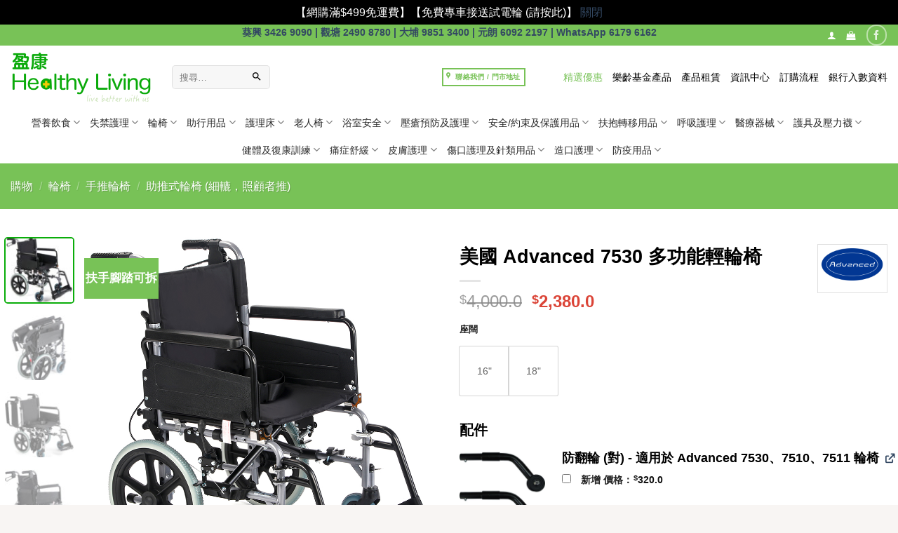

--- FILE ---
content_type: text/html; charset=UTF-8
request_url: https://www.healthyliving.com.hk/shop/%E7%BE%8E%E5%9C%8B-advanced-7530-%E5%A4%9A%E5%8A%9F%E8%83%BD%E8%BC%95%E8%BC%AA%E6%A4%85/
body_size: 63842
content:
<!DOCTYPE html><html lang="zh-TW" class="loading-site no-js bg-fill"><head><meta charset="UTF-8" /><link rel="preconnect" href="https://fonts.gstatic.com/" crossorigin /><link rel="profile" href="http://gmpg.org/xfn/11" /><link rel="pingback" href="https://www.healthyliving.com.hk/xmlrpc.php" /> <script>(function(html){html.className = html.className.replace(/\bno-js\b/,'js')})(document.documentElement);</script> <title>美國 Advanced 7530 多功能輕輪椅 - 盈康 Healthy Living</title><meta name="viewport" content="width=device-width, initial-scale=1" /><meta property="product:price:amount" content="2380"><meta property="product:price:currency" content="HKD"><meta name="dc.title" content="美國 Advanced 7530 多功能輕輪椅 - 盈康 Healthy Living"><meta name="dc.description" content="特點 通過 ISO 7176-8 測試：輪椅 - 第 8 部分：靜態、衝擊和疲勞強度的要求和測試方法..."><meta name="dc.relation" content="https://www.healthyliving.com.hk/shop/美國-advanced-7530-多功能輕輪椅/"><meta name="dc.source" content="https://www.healthyliving.com.hk/"><meta name="dc.language" content="zh_TW"><meta name="description" content="特點 通過 ISO 7176-8 測試：輪椅 - 第 8 部分：靜態、衝擊和疲勞強度的要求和測試方法..."><meta name="robots" content="index, follow, max-snippet:-1, max-image-preview:large, max-video-preview:-1"><link rel="canonical" href="https://www.healthyliving.com.hk/shop/美國-advanced-7530-多功能輕輪椅/"><meta property="og:url" content="https://www.healthyliving.com.hk/shop/美國-advanced-7530-多功能輕輪椅/"><meta property="og:site_name" content="盈康 Healthy Living"><meta property="og:locale" content="zh_TW"><meta property="og:type" content="product"><meta property="article:author" content="https://www.facebook.com/healthylivingmed"><meta property="article:publisher" content="https://www.facebook.com/healthylivingmed"><meta property="og:title" content="美國 Advanced 7530 多功能輕輪椅 - 盈康 Healthy Living"><meta property="og:description" content="特點 通過 ISO 7176-8 測試：輪椅 - 第 8 部分：靜態、衝擊和疲勞強度的要求和測試方法..."><meta property="og:image" content="https://www.healthyliving.com.hk/wp-content/uploads/2022/01/7530-1.jpg"><meta property="og:image:secure_url" content="https://www.healthyliving.com.hk/wp-content/uploads/2022/01/7530-1.jpg"><meta property="og:image:width" content="1000"><meta property="og:image:height" content="1000"><meta name="twitter:card" content="summary"><meta name="twitter:title" content="美國 Advanced 7530 多功能輕輪椅 - 盈康 Healthy Living"><meta name="twitter:description" content="特點 通過 ISO 7176-8 測試：輪椅 - 第 8 部分：靜態、衝擊和疲勞強度的要求和測試方法..."><meta name="twitter:image" content="https://www.healthyliving.com.hk/wp-content/uploads/2022/01/7530-1.jpg"><link rel='prefetch' href='https://www.healthyliving.com.hk/wp-content/themes/flatsome/assets/js/flatsome.js?ver=e2eddd6c228105dac048' /><link rel='prefetch' href='https://www.healthyliving.com.hk/wp-content/themes/flatsome/assets/js/chunk.slider.js?ver=3.20.4' /><link rel='prefetch' href='https://www.healthyliving.com.hk/wp-content/themes/flatsome/assets/js/chunk.popups.js?ver=3.20.4' /><link rel='prefetch' href='https://www.healthyliving.com.hk/wp-content/themes/flatsome/assets/js/chunk.tooltips.js?ver=3.20.4' /><link rel='prefetch' href='https://www.healthyliving.com.hk/wp-content/themes/flatsome/assets/js/woocommerce.js?ver=1c9be63d628ff7c3ff4c' /><link rel="alternate" type="application/rss+xml" title="訂閱《盈康 Healthy Living》&raquo; 資訊提供" href="https://www.healthyliving.com.hk/feed/" /><link rel="alternate" type="application/rss+xml" title="訂閱《盈康 Healthy Living》&raquo; 留言的資訊提供" href="https://www.healthyliving.com.hk/comments/feed/" /> <script type="application/ld+json">{"@context":"https:\/\/schema.org\/","@type":"Product","name":"\u7f8e\u570b Advanced 7530 \u591a\u529f\u80fd\u8f15\u8f2a\u6905","image":"https:\/\/www.healthyliving.com.hk\/wp-content\/uploads\/2022\/01\/7530-1.jpg","description":"\u7279\u9ede \u901a\u904e ISO 7176-8 \u6e2c\u8a66\uff1a\u8f2a\u6905 - \u7b2c 8 \u90e8\u5206\uff1a\u975c\u614b\u3001\u885d\u64ca\u548c\u75b2\u52de\u5f37\u5ea6\u7684\u8981\u6c42\u548c\u6e2c\u8a66\u65b9\u6cd5...","review":{"@type":"Review","author":{"@type":"Person","name":"hlmken"}},"offers":[{"@type":"Offer","url":"https:\/\/www.healthyliving.com.hk\/shop\/%e7%be%8e%e5%9c%8b-advanced-7530-%e5%a4%9a%e5%8a%9f%e8%83%bd%e8%bc%95%e8%bc%aa%e6%a4%85\/?attribute_pa_%25e5%25ba%25a7%25e9%2597%258a=16","sku":"AD-0010","price":"2380.00","priceCurrency":"HKD","itemCondition":"New","availability":"https:\/\/schema.org\/InStock","priceValidUntil":"2027-12-31","shippingDetails":[{"@type":"OfferShippingDetails","shippingDestination":[{"@type":"DefinedRegion","addressCountry":"HK"}],"shippingRate":{"@type":"MonetaryAmount","value":0,"currency":"HKD"}},{"@type":"OfferShippingDetails","shippingDestination":[{"@type":"DefinedRegion","addressCountry":"HK"}],"shippingRate":{"@type":"MonetaryAmount","value":0,"currency":"HKD"}},{"@type":"OfferShippingDetails","shippingDestination":[{"@type":"DefinedRegion","addressCountry":"HK"}],"shippingRate":{"@type":"MonetaryAmount","value":0,"currency":"HKD"}},{"@type":"OfferShippingDetails","shippingDestination":[{"@type":"DefinedRegion","addressCountry":"HK"}],"shippingRate":{"@type":"MonetaryAmount","value":0,"currency":"HKD"}},{"@type":"OfferShippingDetails","shippingDestination":[{"@type":"DefinedRegion","addressCountry":"HK"}],"shippingRate":{"@type":"MonetaryAmount","value":0,"currency":"HKD"}},{"@type":"OfferShippingDetails","shippingDestination":[{"@type":"DefinedRegion","addressCountry":"MO"}],"shippingRate":{"@type":"MonetaryAmount","value":0,"currency":"HKD"}},{"@type":"OfferShippingDetails","shippingDestination":[{"@type":"DefinedRegion","addressCountry":"MO"}],"shippingRate":{"@type":"MonetaryAmount","value":300,"currency":"HKD"}},{"@type":"OfferShippingDetails","shippingDestination":[{"@type":"DefinedRegion","addressCountry":"TW"}],"shippingRate":{"@type":"MonetaryAmount","value":0,"currency":"HKD"}},{"@type":"OfferShippingDetails","shippingDestination":[{"@type":"DefinedRegion","addressCountry":"TW"}],"shippingRate":{"@type":"MonetaryAmount","value":500,"currency":"HKD"}}]},{"@type":"Offer","url":"https:\/\/www.healthyliving.com.hk\/shop\/%e7%be%8e%e5%9c%8b-advanced-7530-%e5%a4%9a%e5%8a%9f%e8%83%bd%e8%bc%95%e8%bc%aa%e6%a4%85\/?attribute_pa_%25e5%25ba%25a7%25e9%2597%258a=18","sku":"AD-0014","price":"2380.00","priceCurrency":"HKD","itemCondition":"New","availability":"https:\/\/schema.org\/InStock","priceValidUntil":"2027-12-31","shippingDetails":[{"@type":"OfferShippingDetails","shippingDestination":[{"@type":"DefinedRegion","addressCountry":"HK"}],"shippingRate":{"@type":"MonetaryAmount","value":0,"currency":"HKD"}},{"@type":"OfferShippingDetails","shippingDestination":[{"@type":"DefinedRegion","addressCountry":"HK"}],"shippingRate":{"@type":"MonetaryAmount","value":0,"currency":"HKD"}},{"@type":"OfferShippingDetails","shippingDestination":[{"@type":"DefinedRegion","addressCountry":"HK"}],"shippingRate":{"@type":"MonetaryAmount","value":0,"currency":"HKD"}},{"@type":"OfferShippingDetails","shippingDestination":[{"@type":"DefinedRegion","addressCountry":"HK"}],"shippingRate":{"@type":"MonetaryAmount","value":0,"currency":"HKD"}},{"@type":"OfferShippingDetails","shippingDestination":[{"@type":"DefinedRegion","addressCountry":"HK"}],"shippingRate":{"@type":"MonetaryAmount","value":0,"currency":"HKD"}},{"@type":"OfferShippingDetails","shippingDestination":[{"@type":"DefinedRegion","addressCountry":"MO"}],"shippingRate":{"@type":"MonetaryAmount","value":0,"currency":"HKD"}},{"@type":"OfferShippingDetails","shippingDestination":[{"@type":"DefinedRegion","addressCountry":"MO"}],"shippingRate":{"@type":"MonetaryAmount","value":300,"currency":"HKD"}},{"@type":"OfferShippingDetails","shippingDestination":[{"@type":"DefinedRegion","addressCountry":"TW"}],"shippingRate":{"@type":"MonetaryAmount","value":0,"currency":"HKD"}},{"@type":"OfferShippingDetails","shippingDestination":[{"@type":"DefinedRegion","addressCountry":"TW"}],"shippingRate":{"@type":"MonetaryAmount","value":500,"currency":"HKD"}}]}]}</script> <link rel="alternate" title="oEmbed (JSON)" type="application/json+oembed" href="https://www.healthyliving.com.hk/wp-json/oembed/1.0/embed?url=https%3A%2F%2Fwww.healthyliving.com.hk%2Fshop%2F%25e7%25be%258e%25e5%259c%258b-advanced-7530-%25e5%25a4%259a%25e5%258a%259f%25e8%2583%25bd%25e8%25bc%2595%25e8%25bc%25aa%25e6%25a4%2585%2F" /><link rel="alternate" title="oEmbed (XML)" type="text/xml+oembed" href="https://www.healthyliving.com.hk/wp-json/oembed/1.0/embed?url=https%3A%2F%2Fwww.healthyliving.com.hk%2Fshop%2F%25e7%25be%258e%25e5%259c%258b-advanced-7530-%25e5%25a4%259a%25e5%258a%259f%25e8%2583%25bd%25e8%25bc%2595%25e8%25bc%25aa%25e6%25a4%2585%2F&#038;format=xml" /><style id='wp-img-auto-sizes-contain-inline-css' type='text/css'>img:is([sizes=auto i],[sizes^="auto," i]){contain-intrinsic-size:3000px 1500px}
/*# sourceURL=wp-img-auto-sizes-contain-inline-css */</style> <script>WebFontConfig={google:{families:["Material Icons","Material Icons Outlined","Material Icons Round"]}};if ( typeof WebFont === "object" && typeof WebFont.load === "function" ) { WebFont.load( WebFontConfig ); }</script><script data-optimized="1" src="https://www.healthyliving.com.hk/wp-content/plugins/litespeed-cache/assets/js/webfontloader.min.js"></script><link data-optimized="2" rel="stylesheet" href="https://www.healthyliving.com.hk/wp-content/litespeed/css/d99e23d5485184014d67a315310fe641.css?ver=247cc" /><style id='woocommerce-inline-inline-css' type='text/css'>.woocommerce form .form-row .required { visibility: visible; }
/*# sourceURL=woocommerce-inline-inline-css */</style><style id='wc-pb-checkout-blocks-inline-css' type='text/css'>table.wc-block-cart-items .wc-block-cart-items__row.is-bundle__meta_hidden .wc-block-components-product-details__包括, .wc-block-components-order-summary-item.is-bundle__meta_hidden .wc-block-components-product-details__包括 { display:none; } table.wc-block-cart-items .wc-block-cart-items__row.is-bundle .wc-block-components-product-details__包括 .wc-block-components-product-details__name, .wc-block-components-order-summary-item.is-bundle .wc-block-components-product-details__包括 .wc-block-components-product-details__name { display:block; margin-bottom: 0.5em } table.wc-block-cart-items .wc-block-cart-items__row.is-bundle .wc-block-components-product-details__包括:not(:first-of-type) .wc-block-components-product-details__name, .wc-block-components-order-summary-item.is-bundle .wc-block-components-product-details__包括:not(:first-of-type) .wc-block-components-product-details__name { display:none } table.wc-block-cart-items .wc-block-cart-items__row.is-bundle .wc-block-components-product-details__包括 + li:not( .wc-block-components-product-details__包括 ), .wc-block-components-order-summary-item.is-bundle .wc-block-components-product-details__包括 + li:not( .wc-block-components-product-details__包括 ) { margin-top:0.5em }
/*# sourceURL=wc-pb-checkout-blocks-inline-css */</style><style id='flatsome-main-inline-css' type='text/css'>@font-face {
				font-family: "fl-icons";
				font-display: block;
				src: url(https://www.healthyliving.com.hk/wp-content/themes/flatsome/assets/css/icons/fl-icons.eot?v=3.20.4);
				src:
					url(https://www.healthyliving.com.hk/wp-content/themes/flatsome/assets/css/icons/fl-icons.eot#iefix?v=3.20.4) format("embedded-opentype"),
					url(https://www.healthyliving.com.hk/wp-content/themes/flatsome/assets/css/icons/fl-icons.woff2?v=3.20.4) format("woff2"),
					url(https://www.healthyliving.com.hk/wp-content/themes/flatsome/assets/css/icons/fl-icons.ttf?v=3.20.4) format("truetype"),
					url(https://www.healthyliving.com.hk/wp-content/themes/flatsome/assets/css/icons/fl-icons.woff?v=3.20.4) format("woff"),
					url(https://www.healthyliving.com.hk/wp-content/themes/flatsome/assets/css/icons/fl-icons.svg?v=3.20.4#fl-icons) format("svg");
			}
/*# sourceURL=flatsome-main-inline-css */</style> <script type="text/template" id="tmpl-variation-template"><div class="woocommerce-variation-description">{{{ data.variation.variation_description }}}</div>
	<div class="woocommerce-variation-price">{{{ data.variation.price_html }}}</div>
	<div class="woocommerce-variation-availability">{{{ data.variation.availability_html }}}</div></script> <script type="text/template" id="tmpl-unavailable-variation-template"><p role="alert">抱歉，此商品已下架，請選擇不同的組合</p></script> <script type="text/javascript">window._nslDOMReady = (function () {
                const executedCallbacks = new Set();
            
                return function (callback) {
                    /**
                    * Third parties might dispatch DOMContentLoaded events, so we need to ensure that we only run our callback once!
                    */
                    if (executedCallbacks.has(callback)) return;
            
                    const wrappedCallback = function () {
                        if (executedCallbacks.has(callback)) return;
                        executedCallbacks.add(callback);
                        callback();
                    };
            
                    if (document.readyState === "complete" || document.readyState === "interactive") {
                        wrappedCallback();
                    } else {
                        document.addEventListener("DOMContentLoaded", wrappedCallback);
                    }
                };
            })();</script><script type="text/javascript" src="https://www.healthyliving.com.hk/wp-includes/js/jquery/jquery.min.js?ver=3.7.1" id="jquery-core-js"></script> <script data-optimized="1" type="text/javascript" src="https://www.healthyliving.com.hk/wp-content/litespeed/js/afe775061f88f9a1960ae1749648ab39.js?ver=81f7e" id="jquery-migrate-js"></script> <script data-optimized="1" type="text/javascript" src="https://www.healthyliving.com.hk/wp-content/litespeed/js/5cd797b008605104371f143fc8dabf3d.js?ver=7c3f2" id="wc-jquery-blockui-js" data-wp-strategy="defer"></script> <script type="text/javascript" id="wc-add-to-cart-js-extra">/*  */
var wc_add_to_cart_params = {"ajax_url":"/wp-admin/admin-ajax.php","wc_ajax_url":"/?wc-ajax=%%endpoint%%","i18n_view_cart":"\u67e5\u770b\u8cfc\u7269\u8eca","cart_url":"https://www.healthyliving.com.hk/cart/","is_cart":"","cart_redirect_after_add":"no"};
//# sourceURL=wc-add-to-cart-js-extra
/*  */</script> <script data-optimized="1" type="text/javascript" src="https://www.healthyliving.com.hk/wp-content/litespeed/js/3f05d36d2b4536f0f1b0c727bae2c614.js?ver=5ba83" id="wc-add-to-cart-js" defer="defer" data-wp-strategy="defer"></script> <script data-optimized="1" type="text/javascript" src="https://www.healthyliving.com.hk/wp-content/litespeed/js/6a367fc009c887678b937def590c9b87.js?ver=74fcd" id="wc-photoswipe-js" defer="defer" data-wp-strategy="defer"></script> <script data-optimized="1" type="text/javascript" src="https://www.healthyliving.com.hk/wp-content/litespeed/js/7912e50c7ca6c299e638f31e0ff016fe.js?ver=e5091" id="wc-photoswipe-ui-default-js" defer="defer" data-wp-strategy="defer"></script> <script type="text/javascript" id="wc-single-product-js-extra">/*  */
var wc_single_product_params = {"i18n_required_rating_text":"\u8acb\u9078\u64c7\u8a55\u5206","i18n_rating_options":["1 \u661f (\u5171 5 \u661f)","2 \u661f (\u5171 5 \u661f)","3 \u661f (\u5171 5 \u661f)","4 \u661f (\u5171 5 \u661f)","5 \u661f (\u5171 5 \u661f)"],"i18n_product_gallery_trigger_text":"\u6aa2\u8996\u5168\u87a2\u5e55\u5716\u5eab","review_rating_required":"yes","flexslider":{"rtl":false,"animation":"slide","smoothHeight":true,"directionNav":false,"controlNav":"thumbnails","slideshow":false,"animationSpeed":500,"animationLoop":false,"allowOneSlide":false},"zoom_enabled":"","zoom_options":[],"photoswipe_enabled":"1","photoswipe_options":{"shareEl":false,"closeOnScroll":false,"history":false,"hideAnimationDuration":0,"showAnimationDuration":0},"flexslider_enabled":""};
//# sourceURL=wc-single-product-js-extra
/*  */</script> <script data-optimized="1" type="text/javascript" src="https://www.healthyliving.com.hk/wp-content/litespeed/js/7c4e4ffa22e5702c62c0db4f636d0275.js?ver=564f7" id="wc-single-product-js" defer="defer" data-wp-strategy="defer"></script> <script data-optimized="1" type="text/javascript" src="https://www.healthyliving.com.hk/wp-content/litespeed/js/ae9955eab987e779243993299f81ebda.js?ver=cbf96" id="wc-js-cookie-js" data-wp-strategy="defer"></script> <script type="text/javascript" id="enhanced-ecommerce-google-analytics-js-extra">/*  */
var ConvAioGlobal = {"nonce":"886c52e1e3"};
//# sourceURL=enhanced-ecommerce-google-analytics-js-extra
/*  */</script> <script data-cfasync="false" data-no-optimize="1" data-pagespeed-no-defer type="text/javascript" src="https://www.healthyliving.com.hk/wp-content/plugins/enhanced-e-commerce-for-woocommerce-store/public/js/con-gtm-google-analytics.js?ver=7.2.14" id="enhanced-ecommerce-google-analytics-js"></script> <script data-cfasync="false" data-no-optimize="1" data-pagespeed-no-defer type="text/javascript" id="enhanced-ecommerce-google-analytics-js-after">/*  */
tvc_smd={"tvc_wcv":"10.4.3","tvc_wpv":"6.9","tvc_eev":"7.2.14","tvc_sub_data":{"sub_id":"35709","cu_id":"29642","pl_id":"1","ga_tra_option":"BOTH","ga_property_id":"UA-86509264-1","ga_measurement_id":"G-RG1F9K5XRR","ga_ads_id":"8504219553","ga_gmc_id":"","ga_gmc_id_p":"0","op_gtag_js":"1","op_en_e_t":"1","op_rm_t_t":"1","op_dy_rm_t_t":"1","op_li_ga_wi_ads":"0","gmc_is_product_sync":"0","gmc_is_site_verified":"0","gmc_is_domain_claim":"0","gmc_product_count":"0","fb_pixel_id":""}};
//# sourceURL=enhanced-ecommerce-google-analytics-js-after
/*  */</script> <script data-optimized="1" type="text/javascript" src="https://www.healthyliving.com.hk/wp-content/litespeed/js/6829227a9c3a5b0631997f16d3727474.js?ver=b2f2c" id="underscore-js"></script> <script type="text/javascript" id="wp-util-js-extra">/*  */
var _wpUtilSettings = {"ajax":{"url":"/wp-admin/admin-ajax.php"}};
//# sourceURL=wp-util-js-extra
/*  */</script> <script data-optimized="1" type="text/javascript" src="https://www.healthyliving.com.hk/wp-content/litespeed/js/439cd6ee19c8dfbb770114e041b8dbbc.js?ver=7e49b" id="wp-util-js"></script> <script type="text/javascript" id="wc-add-to-cart-variation-js-extra">/*  */
var wc_add_to_cart_variation_params = {"wc_ajax_url":"/?wc-ajax=%%endpoint%%","i18n_no_matching_variations_text":"\u5f88\u62b1\u6b49\uff0c\u6c92\u6709\u5546\u54c1\u7b26\u5408\u60a8\u7684\u9078\u64c7\uff0c\u8acb\u91cd\u65b0\u9078\u64c7\u5176\u4ed6\u7d44\u5408\u3002","i18n_make_a_selection_text":"\u8acb\u5148\u9078\u53d6\u4efb\u4e00\u5546\u54c1\u9805\u9078\u518d\u52a0\u5546\u54c1\u9032\u8cfc\u7269\u8eca","i18n_unavailable_text":"\u62b1\u6b49\uff0c\u6b64\u5546\u54c1\u5df2\u4e0b\u67b6\uff0c\u8acb\u9078\u64c7\u4e0d\u540c\u7684\u7d44\u5408","i18n_reset_alert_text":"\u9078\u53d6\u9805\u76ee\u5df2\u91cd\u8a2d\u3002 \u5fc5\u9808\u5148\u9078\u53d6\u5546\u54c1\u9078\u9805\uff0c\u624d\u80fd\u52a0\u5165\u8cfc\u7269\u8eca\u3002"};
//# sourceURL=wc-add-to-cart-variation-js-extra
/*  */</script> <script data-optimized="1" type="text/javascript" src="https://www.healthyliving.com.hk/wp-content/litespeed/js/d4e069979568c795894a75aa66c0d9f4.js?ver=2b73d" id="wc-add-to-cart-variation-js" defer="defer" data-wp-strategy="defer"></script> <link rel="https://api.w.org/" href="https://www.healthyliving.com.hk/wp-json/" /><link rel="alternate" title="JSON" type="application/json" href="https://www.healthyliving.com.hk/wp-json/wp/v2/product/4457" /><link rel="EditURI" type="application/rsd+xml" title="RSD" href="https://www.healthyliving.com.hk/xmlrpc.php?rsd" /><meta name="generator" content="WordPress 6.9" /><link rel='shortlink' href='https://www.healthyliving.com.hk/?p=4457' />
 <script>(function(w,d,s,l,i){w[l]=w[l]||[];w[l].push({'gtm.start':
new Date().getTime(),event:'gtm.js'});var f=d.getElementsByTagName(s)[0],
j=d.createElement(s),dl=l!='dataLayer'?'&l='+l:'';j.async=true;j.src=
'https://www.googletagmanager.com/gtm.js?id='+i+dl;f.parentNode.insertBefore(j,f);
})(window,document,'script','dataLayer','GTM-T7MX8DR');</script> <noscript><style>.woocommerce-product-gallery{ opacity: 1 !important; }</style></noscript> <script data-cfasync="false" data-no-optimize="1" data-pagespeed-no-defer>var tvc_lc = 'HKD';</script> <script data-cfasync="false" data-no-optimize="1" data-pagespeed-no-defer>var tvc_lc = 'HKD';</script> <script data-cfasync="false" data-pagespeed-no-defer type="text/javascript">window.dataLayer = window.dataLayer || [];
      dataLayer.push({"event":"begin_datalayer","cov_ga4_measurment_id":"G-RG1F9K5XRR","cov_remarketing":"1","cov_remarketing_conversion_id":"AW-1020131660","conv_track_email":"1","conv_track_phone":"1","conv_track_address":"1","conv_track_page_scroll":"1","conv_track_file_download":"1","conv_track_author":"1","conv_track_signup":"1","conv_track_signin":"1"});</script>  <script>(function(w, d, s, l, i) {
        w[l] = w[l] || [];
        w[l].push({
          'gtm.start': new Date().getTime(),
          event: 'gtm.js'
        });
        var f = d.getElementsByTagName(s)[0],
          j = d.createElement(s),
          dl = l != 'dataLayer' ? '&l=' + l : '';
        j.async = true;
        j.src =
          'https://www.googletagmanager.com/gtm.js?id=' + i + dl;
        f.parentNode.insertBefore(j, f);
      })(window, document, 'script', 'dataLayer', 'GTM-K7X94DG');</script>  <script>(window.gaDevIds = window.gaDevIds || []).push('5CDcaG');</script> <script data-cfasync="false" data-no-optimize="1" data-pagespeed-no-defer>var tvc_lc = 'HKD';</script> <script data-cfasync="false" data-no-optimize="1" data-pagespeed-no-defer>var tvc_lc = 'HKD';</script> <style>.breadcrumb {list-style:none;margin:0;padding-inline-start:0;}.breadcrumb li {margin:0;display:inline-block;position:relative;}.breadcrumb li::after{content:' > ';margin-left:5px;margin-right:5px;}.breadcrumb li:last-child::after{display:none}</style><link rel="icon" href="https://www.healthyliving.com.hk/wp-content/uploads/2019/09/cropped-盈康-32x32.jpg" sizes="32x32" /><link rel="icon" href="https://www.healthyliving.com.hk/wp-content/uploads/2019/09/cropped-盈康-192x192.jpg" sizes="192x192" /><link rel="apple-touch-icon" href="https://www.healthyliving.com.hk/wp-content/uploads/2019/09/cropped-盈康-180x180.jpg" /><meta name="msapplication-TileImage" content="https://www.healthyliving.com.hk/wp-content/uploads/2019/09/cropped-盈康-270x270.jpg" /><style type="text/css">div.nsl-container[data-align="left"] {
    text-align: left;
}

div.nsl-container[data-align="center"] {
    text-align: center;
}

div.nsl-container[data-align="right"] {
    text-align: right;
}


div.nsl-container div.nsl-container-buttons a[data-plugin="nsl"] {
    text-decoration: none;
    box-shadow: none;
    border: 0;
}

div.nsl-container .nsl-container-buttons {
    display: flex;
    padding: 5px 0;
}

div.nsl-container.nsl-container-block .nsl-container-buttons {
    display: inline-grid;
    grid-template-columns: minmax(145px, auto);
}

div.nsl-container-block-fullwidth .nsl-container-buttons {
    flex-flow: column;
    align-items: center;
}

div.nsl-container-block-fullwidth .nsl-container-buttons a,
div.nsl-container-block .nsl-container-buttons a {
    flex: 1 1 auto;
    display: block;
    margin: 5px 0;
    width: 100%;
}

div.nsl-container-inline {
    margin: -5px;
    text-align: left;
}

div.nsl-container-inline .nsl-container-buttons {
    justify-content: center;
    flex-wrap: wrap;
}

div.nsl-container-inline .nsl-container-buttons a {
    margin: 5px;
    display: inline-block;
}

div.nsl-container-grid .nsl-container-buttons {
    flex-flow: row;
    align-items: center;
    flex-wrap: wrap;
}

div.nsl-container-grid .nsl-container-buttons a {
    flex: 1 1 auto;
    display: block;
    margin: 5px;
    max-width: 280px;
    width: 100%;
}

@media only screen and (min-width: 650px) {
    div.nsl-container-grid .nsl-container-buttons a {
        width: auto;
    }
}

div.nsl-container .nsl-button {
    cursor: pointer;
    vertical-align: top;
    border-radius: 4px;
}

div.nsl-container .nsl-button-default {
    color: #fff;
    display: flex;
}

div.nsl-container .nsl-button-icon {
    display: inline-block;
}

div.nsl-container .nsl-button-svg-container {
    flex: 0 0 auto;
    padding: 8px;
    display: flex;
    align-items: center;
}

div.nsl-container svg {
    height: 24px;
    width: 24px;
    vertical-align: top;
}

div.nsl-container .nsl-button-default div.nsl-button-label-container {
    margin: 0 24px 0 12px;
    padding: 10px 0;
    font-family: Helvetica, Arial, sans-serif;
    font-size: 16px;
    line-height: 20px;
    letter-spacing: .25px;
    overflow: hidden;
    text-align: center;
    text-overflow: clip;
    white-space: nowrap;
    flex: 1 1 auto;
    -webkit-font-smoothing: antialiased;
    -moz-osx-font-smoothing: grayscale;
    text-transform: none;
    display: inline-block;
}

div.nsl-container .nsl-button-google[data-skin="light"] {
    box-shadow: inset 0 0 0 1px #747775;
    color: #1f1f1f;
}

div.nsl-container .nsl-button-google[data-skin="dark"] {
    box-shadow: inset 0 0 0 1px #8E918F;
    color: #E3E3E3;
}

div.nsl-container .nsl-button-google[data-skin="neutral"] {
    color: #1F1F1F;
}

div.nsl-container .nsl-button-google div.nsl-button-label-container {
    font-family: "Roboto Medium", Roboto, Helvetica, Arial, sans-serif;
}

div.nsl-container .nsl-button-apple .nsl-button-svg-container {
    padding: 0 6px;
}

div.nsl-container .nsl-button-apple .nsl-button-svg-container svg {
    height: 40px;
    width: auto;
}

div.nsl-container .nsl-button-apple[data-skin="light"] {
    color: #000;
    box-shadow: 0 0 0 1px #000;
}

div.nsl-container .nsl-button-facebook[data-skin="white"] {
    color: #000;
    box-shadow: inset 0 0 0 1px #000;
}

div.nsl-container .nsl-button-facebook[data-skin="light"] {
    color: #1877F2;
    box-shadow: inset 0 0 0 1px #1877F2;
}

div.nsl-container .nsl-button-spotify[data-skin="white"] {
    color: #191414;
    box-shadow: inset 0 0 0 1px #191414;
}

div.nsl-container .nsl-button-apple div.nsl-button-label-container {
    font-size: 17px;
    font-family: -apple-system, BlinkMacSystemFont, "Segoe UI", Roboto, Helvetica, Arial, sans-serif, "Apple Color Emoji", "Segoe UI Emoji", "Segoe UI Symbol";
}

div.nsl-container .nsl-button-slack div.nsl-button-label-container {
    font-size: 17px;
    font-family: -apple-system, BlinkMacSystemFont, "Segoe UI", Roboto, Helvetica, Arial, sans-serif, "Apple Color Emoji", "Segoe UI Emoji", "Segoe UI Symbol";
}

div.nsl-container .nsl-button-slack[data-skin="light"] {
    color: #000000;
    box-shadow: inset 0 0 0 1px #DDDDDD;
}

div.nsl-container .nsl-button-tiktok[data-skin="light"] {
    color: #161823;
    box-shadow: 0 0 0 1px rgba(22, 24, 35, 0.12);
}


div.nsl-container .nsl-button-kakao {
    color: rgba(0, 0, 0, 0.85);
}

.nsl-clear {
    clear: both;
}

.nsl-container {
    clear: both;
}

.nsl-disabled-provider .nsl-button {
    filter: grayscale(1);
    opacity: 0.8;
}

/*Button align start*/

div.nsl-container-inline[data-align="left"] .nsl-container-buttons {
    justify-content: flex-start;
}

div.nsl-container-inline[data-align="center"] .nsl-container-buttons {
    justify-content: center;
}

div.nsl-container-inline[data-align="right"] .nsl-container-buttons {
    justify-content: flex-end;
}


div.nsl-container-grid[data-align="left"] .nsl-container-buttons {
    justify-content: flex-start;
}

div.nsl-container-grid[data-align="center"] .nsl-container-buttons {
    justify-content: center;
}

div.nsl-container-grid[data-align="right"] .nsl-container-buttons {
    justify-content: flex-end;
}

div.nsl-container-grid[data-align="space-around"] .nsl-container-buttons {
    justify-content: space-around;
}

div.nsl-container-grid[data-align="space-between"] .nsl-container-buttons {
    justify-content: space-between;
}

/* Button align end*/

/* Redirect */

#nsl-redirect-overlay {
    display: flex;
    flex-direction: column;
    justify-content: center;
    align-items: center;
    position: fixed;
    z-index: 1000000;
    left: 0;
    top: 0;
    width: 100%;
    height: 100%;
    backdrop-filter: blur(1px);
    background-color: RGBA(0, 0, 0, .32);;
}

#nsl-redirect-overlay-container {
    display: flex;
    flex-direction: column;
    justify-content: center;
    align-items: center;
    background-color: white;
    padding: 30px;
    border-radius: 10px;
}

#nsl-redirect-overlay-spinner {
    content: '';
    display: block;
    margin: 20px;
    border: 9px solid RGBA(0, 0, 0, .6);
    border-top: 9px solid #fff;
    border-radius: 50%;
    box-shadow: inset 0 0 0 1px RGBA(0, 0, 0, .6), 0 0 0 1px RGBA(0, 0, 0, .6);
    width: 40px;
    height: 40px;
    animation: nsl-loader-spin 2s linear infinite;
}

@keyframes nsl-loader-spin {
    0% {
        transform: rotate(0deg)
    }
    to {
        transform: rotate(360deg)
    }
}

#nsl-redirect-overlay-title {
    font-family: -apple-system, BlinkMacSystemFont, "Segoe UI", Roboto, Oxygen-Sans, Ubuntu, Cantarell, "Helvetica Neue", sans-serif;
    font-size: 18px;
    font-weight: bold;
    color: #3C434A;
}

#nsl-redirect-overlay-text {
    font-family: -apple-system, BlinkMacSystemFont, "Segoe UI", Roboto, Oxygen-Sans, Ubuntu, Cantarell, "Helvetica Neue", sans-serif;
    text-align: center;
    font-size: 14px;
    color: #3C434A;
}

/* Redirect END*/</style><style type="text/css">/* Notice fallback */
#nsl-notices-fallback {
    position: fixed;
    right: 10px;
    top: 10px;
    z-index: 10000;
}

.admin-bar #nsl-notices-fallback {
    top: 42px;
}

#nsl-notices-fallback > div {
    position: relative;
    background: #fff;
    border-left: 4px solid #fff;
    box-shadow: 0 1px 1px 0 rgba(0, 0, 0, .1);
    margin: 5px 15px 2px;
    padding: 1px 20px;
}

#nsl-notices-fallback > div.error {
    display: block;
    border-left-color: #dc3232;
}

#nsl-notices-fallback > div.updated {
    display: block;
    border-left-color: #46b450;
}

#nsl-notices-fallback p {
    margin: .5em 0;
    padding: 2px;
}

#nsl-notices-fallback > div:after {
    position: absolute;
    right: 5px;
    top: 5px;
    content: '\00d7';
    display: block;
    height: 16px;
    width: 16px;
    line-height: 16px;
    text-align: center;
    font-size: 20px;
    cursor: pointer;
}</style><style id="custom-css" type="text/css">:root {--primary-color: #78c257;--fs-color-primary: #78c257;--fs-color-secondary: #78c257;--fs-color-success: #4285f4;--fs-color-alert: #db4437;--fs-color-base: #000000;--fs-experimental-link-color: #334862;--fs-experimental-link-color-hover: #111;}.tooltipster-base {--tooltip-color: #ffffff;--tooltip-bg-color: #000;}.off-canvas-right .mfp-content, .off-canvas-left .mfp-content {--drawer-width: 300px;}.off-canvas .mfp-content.off-canvas-cart {--drawer-width: 360px;}.container-width, .full-width .ubermenu-nav, .container, .row{max-width: 1770px}.row.row-collapse{max-width: 1740px}.row.row-small{max-width: 1762.5px}.row.row-large{max-width: 1800px}.header-main{height: 90px}#logo img{max-height: 90px}#logo{width:200px;}#logo img{padding:7px 0;}.stuck #logo img{padding:10px 0;}.header-bottom{min-height: 55px}.header-top{min-height: 30px}.transparent .header-main{height: 90px}.transparent #logo img{max-height: 90px}.has-transparent + .page-title:first-of-type,.has-transparent + #main > .page-title,.has-transparent + #main > div > .page-title,.has-transparent + #main .page-header-wrapper:first-of-type .page-title{padding-top: 170px;}.header.show-on-scroll,.stuck .header-main{height:70px!important}.stuck #logo img{max-height: 70px!important}.search-form{ width: 40%;}.header-bg-color {background-color: #ffffff}.header-bottom {background-color: #ffffff}.top-bar-nav > li > a{line-height: 30px }.header-main .nav > li > a{line-height: 16px }.header-bottom-nav > li > a{line-height: 16px }@media (max-width: 549px) {.header-main{height: 70px}#logo img{max-height: 70px}}.nav-dropdown{border-radius:5px}.nav-dropdown{font-size:100%}.header-top{background-color:#78c257!important;}h1,h2,h3,h4,h5,h6,.heading-font{color: #000000;}.header:not(.transparent) .top-bar-nav > li > a {color: #ffffff;}.header:not(.transparent) .header-nav-main.nav > li > a {color: #000000;}.header:not(.transparent) .header-nav-main.nav > li > a:hover,.header:not(.transparent) .header-nav-main.nav > li.active > a,.header:not(.transparent) .header-nav-main.nav > li.current > a,.header:not(.transparent) .header-nav-main.nav > li > a.active,.header:not(.transparent) .header-nav-main.nav > li > a.current{color: #78c257;}.header-nav-main.nav-line-bottom > li > a:before,.header-nav-main.nav-line-grow > li > a:before,.header-nav-main.nav-line > li > a:before,.header-nav-main.nav-box > li > a:hover,.header-nav-main.nav-box > li.active > a,.header-nav-main.nav-pills > li > a:hover,.header-nav-main.nav-pills > li.active > a{color:#FFF!important;background-color: #78c257;}.header:not(.transparent) .header-bottom-nav.nav > li > a{color: rgba(0,0,0,0.84);}.header:not(.transparent) .header-bottom-nav.nav > li > a:hover,.header:not(.transparent) .header-bottom-nav.nav > li.active > a,.header:not(.transparent) .header-bottom-nav.nav > li.current > a,.header:not(.transparent) .header-bottom-nav.nav > li > a.active,.header:not(.transparent) .header-bottom-nav.nav > li > a.current{color: #78c257;}.header-bottom-nav.nav-line-bottom > li > a:before,.header-bottom-nav.nav-line-grow > li > a:before,.header-bottom-nav.nav-line > li > a:before,.header-bottom-nav.nav-box > li > a:hover,.header-bottom-nav.nav-box > li.active > a,.header-bottom-nav.nav-pills > li > a:hover,.header-bottom-nav.nav-pills > li.active > a{color:#FFF!important;background-color: #78c257;}.shop-page-title.featured-title .title-overlay{background-color: #78c257;}.current .breadcrumb-step, [data-icon-label]:after, .button#place_order,.button.checkout,.checkout-button,.single_add_to_cart_button.button, .sticky-add-to-cart-select-options-button{background-color: #db4437!important }.has-equal-box-heights .box-image {padding-top: 100%;}.price del, .product_list_widget del, del .woocommerce-Price-amount { color: rgba(58,58,58,0.84); }ins .woocommerce-Price-amount { color: #db4437; }@media screen and (min-width: 550px){.products .box-vertical .box-image{min-width: 500px!important;width: 500px!important;}}.footer-1{background-color: #fff}.footer-2{background-color: #ffffff}.absolute-footer, html{background-color: #f8f5f3}button[name='update_cart'] { display: none; }.nav-vertical-fly-out > li + li {border-top-width: 1px; border-top-style: solid;}/* Custom CSS *//***************Text Ticker (Fade) for Top Bar in Flatsome Theme ***************/.rotate-top-bar p{display:none;}/*************** Full width add to cart button***************/.single_add_to_cart_button {color: #fff;border-radius: 5px !important;width: 70%;}.quantity .button.minus {border-top-left-radius: 5px !important;border-bottom-left-radius: 5px !important;}.quantity .button.plus {border-top-right-radius: 5px !important;border-bottom-right-radius: 5px !important;}.for-inner-col-padding .col-inner {padding: 5% 5% 5% 5%;}.product-thumbnails .is-nav-selected a{border-color: #0aad0a;border-width: 2px;}.product-thumbnails a{border-radius: 5px;}.badge-inner.on-sale {background-color: rgba(219,48,48,1);font-size: 20px;padding: 0.35em 0.65em;display: inline;}.product-images .badge-container {margin: 0;}.product-images .badge-container .badge {height: 2em;}.product-images .badge-container .badge+.badge {width: 7em;}@media (min-width: 850px) {.category-page-row .large-3 {flex-basis: 20%;max-width: 20%;}.category-page-row .large-9 {flex-basis: 80%;max-width: 80%;}}/*************** No account user ID number***************/.account-user .user-id{ display: none; }/*************** No google recaptcha image***************/.grecaptcha-badge {display: none !important;}.full_width_button {width: 100%;margin: 0 auto;}/*************** Sticky mobile menu***************/.sticky-mobile-menu {position: fixed;left: 0;bottom: 0;z-index: 999;-webkit-box-shadow: 0px -8px 29px -12px rgba(0,0,0,0.2);box-shadow: 0px -8px 29px -12px rgba(0,0,0,0.2);}.sticky-mobile-menu .icon-box-center .icon-box-img {margin: 0 auto 4px;}@media (max-width: 549px) {#footer {margin-bottom: 90px;}}#woocommerce-product-search-field-0 {border-radius: 5px;}/*************** Make icons size flexible with CSS***************/.material-icons, material-icons-outlined, .material-icons-round { font-size: inherit; }.icon-search:before {content: "\e8b6" !important;font-family: 'Material Icons' !important;font-weight: normal;font-style: normal;letter-spacing: normal;text-transform: none;display: inline-block;white-space: nowrap;word-wrap: normal;direction: ltr;-webkit-font-feature-settings: 'liga';-webkit-font-smoothing: antialiased;-moz-osx-font-smoothing: grayscale;}.icon-menu:before {content: "\e5d2" !important;font-family: 'Material Icons' !important;font-weight: normal;font-style: normal;letter-spacing: normal;text-transform: none;display: inline-block;white-space: nowrap;word-wrap: normal;direction: ltr;-webkit-font-feature-settings: 'liga';-webkit-font-smoothing: antialiased;-moz-osx-font-smoothing: grayscale;}.icon-shopping-cart:before {content: "\f1cc" !important;font-family: 'Material Icons' !important;font-weight: normal;font-style: normal;letter-spacing: normal;text-transform: none;display: inline-block;white-space: nowrap;word-wrap: normal;direction: ltr;-webkit-font-feature-settings: 'liga';-webkit-font-smoothing: antialiased;-moz-osx-font-smoothing: grayscale;}/* === Sebdelaweb promopack TEXT STYLING === */.headline {font-family: 'Manrope', Helvetica, sans-serif;font-weight: 800;text-rendering: optimizeSpeed;text-transform: none;letter-spacing: 0px;margin-top: 0;margin-bottom: .6em;line-height: 1.2;}p.tagline, .tagline p, .tagline h1, .tagline {font-family: 'Manrope',Helvetica,sans-serif;font-weight: 600;text-transform: uppercase;letter-spacing: .1em;font-size: 80%;margin-bottom: 10px;}.collapse p, .collapse .h1, .collapse .h2, .collapse .h3, .collapse .h4, .collapse {margin-bottom:0px !important;}/* === IMAGE BOX STYLING === */.box-overlay.dark .box-text, .box-shade.dark .box-text {text-shadow: none;}.box-text .button, .box-text p, .box-text .h1, .box-text .h2 {margin: 0px;}.box-text .button {border-color: transparent;}/* Custom CSS Mobile */@media (max-width: 549px){@media (max-width: 849px) {body.archive .shop-page-title .page-title-inner {flex-flow: wrap;}body.archive .shop-page-title .page-title-inner>div {flex: 1;margin: 0 3px;}body.archive .shop-page-title .page-title-inner>div .category-filter-row {border: 1px solid #ddd;padding: 0;height: 40px;}nav.woocommerce-breadcrumb.breadcrumbs {display: none !important}div.category-filtering.category-filter-row.show-for-medium {text-align: left !important;padding: 0px 12px !important;}form.woocommerce-ordering {width: 100% !important;}form.woocommerce-ordering select {font-weight: bold !important;text-transform: uppercase !important;}a.filter-button.uppercase.plain {display: block;margin-top: 0px;height: 40px;padding-top: 8px;}}/*************** Bio Link***************//*PROFILE PHOTO OF BIOLINK*/.rounded-border {border: 10px solid white;box-shadow: 0px 8px 15px rgba(0, 0, 0, 0.1);transition: all 0.3s ease 0s;}/*BUTTONS OF BIOLINK*/.button-biolink {border: 1px solid #dedede;background: white !important;color: black;}.button-biolink:hover {background: black !important;color: white;}/*MAIN BUTTON OF BIOLINK*/.button-biolink-main {border: 1px solid #dedede;background: black !important;color: white;}.button-biolink-main:hover {background: #fff !important;color: black;}}.label-new.menu-item > a:after{content:"New";}.label-hot.menu-item > a:after{content:"Hot";}.label-sale.menu-item > a:after{content:"Sale";}.label-popular.menu-item > a:after{content:"Popular";}</style><style id="flatsome-swatches-css">.variations th,.variations td {display: block;}.variations .label {display: flex;align-items: center;}.variations .label label {margin: .5em 0;}.ux-swatch-selected-value {font-weight: normal;font-size: .9em;}.variations_form .ux-swatch.selected {box-shadow: 0 0 0 2px var(--fs-color-secondary);}.ux-swatches-in-loop .ux-swatch.selected {box-shadow: 0 0 0 2px var(--fs-color-secondary);}</style> <script async src='https://www.googletagmanager.com/gtag/js?id='></script><script>window.dataLayer = window.dataLayer || [];
function gtag(){dataLayer.push(arguments);}gtag('js', new Date());
gtag('set', 'cookie_domain', 'auto');
gtag('set', 'cookie_flags', 'SameSite=None;Secure');
window.addEventListener('load', function () {
    var links = document.querySelectorAll('a');
    for (let i = 0; i < links.length; i++) {
        links[i].addEventListener('click', function(e) {
            var n = this.href.includes('www.healthyliving.com.hk');
            if (n == false) {
                gtag('event', 'click', {'event_category': 'external links','event_label' : this.href});
            }
        });
        }
    });
    
 gtag('config', '' , {});</script> <style id="kirki-inline-styles"></style><style id='global-styles-inline-css' type='text/css'>:root{--wp--preset--aspect-ratio--square: 1;--wp--preset--aspect-ratio--4-3: 4/3;--wp--preset--aspect-ratio--3-4: 3/4;--wp--preset--aspect-ratio--3-2: 3/2;--wp--preset--aspect-ratio--2-3: 2/3;--wp--preset--aspect-ratio--16-9: 16/9;--wp--preset--aspect-ratio--9-16: 9/16;--wp--preset--color--black: #000000;--wp--preset--color--cyan-bluish-gray: #abb8c3;--wp--preset--color--white: #ffffff;--wp--preset--color--pale-pink: #f78da7;--wp--preset--color--vivid-red: #cf2e2e;--wp--preset--color--luminous-vivid-orange: #ff6900;--wp--preset--color--luminous-vivid-amber: #fcb900;--wp--preset--color--light-green-cyan: #7bdcb5;--wp--preset--color--vivid-green-cyan: #00d084;--wp--preset--color--pale-cyan-blue: #8ed1fc;--wp--preset--color--vivid-cyan-blue: #0693e3;--wp--preset--color--vivid-purple: #9b51e0;--wp--preset--color--primary: #78c257;--wp--preset--color--secondary: #78c257;--wp--preset--color--success: #4285f4;--wp--preset--color--alert: #db4437;--wp--preset--gradient--vivid-cyan-blue-to-vivid-purple: linear-gradient(135deg,rgb(6,147,227) 0%,rgb(155,81,224) 100%);--wp--preset--gradient--light-green-cyan-to-vivid-green-cyan: linear-gradient(135deg,rgb(122,220,180) 0%,rgb(0,208,130) 100%);--wp--preset--gradient--luminous-vivid-amber-to-luminous-vivid-orange: linear-gradient(135deg,rgb(252,185,0) 0%,rgb(255,105,0) 100%);--wp--preset--gradient--luminous-vivid-orange-to-vivid-red: linear-gradient(135deg,rgb(255,105,0) 0%,rgb(207,46,46) 100%);--wp--preset--gradient--very-light-gray-to-cyan-bluish-gray: linear-gradient(135deg,rgb(238,238,238) 0%,rgb(169,184,195) 100%);--wp--preset--gradient--cool-to-warm-spectrum: linear-gradient(135deg,rgb(74,234,220) 0%,rgb(151,120,209) 20%,rgb(207,42,186) 40%,rgb(238,44,130) 60%,rgb(251,105,98) 80%,rgb(254,248,76) 100%);--wp--preset--gradient--blush-light-purple: linear-gradient(135deg,rgb(255,206,236) 0%,rgb(152,150,240) 100%);--wp--preset--gradient--blush-bordeaux: linear-gradient(135deg,rgb(254,205,165) 0%,rgb(254,45,45) 50%,rgb(107,0,62) 100%);--wp--preset--gradient--luminous-dusk: linear-gradient(135deg,rgb(255,203,112) 0%,rgb(199,81,192) 50%,rgb(65,88,208) 100%);--wp--preset--gradient--pale-ocean: linear-gradient(135deg,rgb(255,245,203) 0%,rgb(182,227,212) 50%,rgb(51,167,181) 100%);--wp--preset--gradient--electric-grass: linear-gradient(135deg,rgb(202,248,128) 0%,rgb(113,206,126) 100%);--wp--preset--gradient--midnight: linear-gradient(135deg,rgb(2,3,129) 0%,rgb(40,116,252) 100%);--wp--preset--font-size--small: 13px;--wp--preset--font-size--medium: 20px;--wp--preset--font-size--large: 36px;--wp--preset--font-size--x-large: 42px;--wp--preset--spacing--20: 0.44rem;--wp--preset--spacing--30: 0.67rem;--wp--preset--spacing--40: 1rem;--wp--preset--spacing--50: 1.5rem;--wp--preset--spacing--60: 2.25rem;--wp--preset--spacing--70: 3.38rem;--wp--preset--spacing--80: 5.06rem;--wp--preset--shadow--natural: 6px 6px 9px rgba(0, 0, 0, 0.2);--wp--preset--shadow--deep: 12px 12px 50px rgba(0, 0, 0, 0.4);--wp--preset--shadow--sharp: 6px 6px 0px rgba(0, 0, 0, 0.2);--wp--preset--shadow--outlined: 6px 6px 0px -3px rgb(255, 255, 255), 6px 6px rgb(0, 0, 0);--wp--preset--shadow--crisp: 6px 6px 0px rgb(0, 0, 0);}:where(body) { margin: 0; }.wp-site-blocks > .alignleft { float: left; margin-right: 2em; }.wp-site-blocks > .alignright { float: right; margin-left: 2em; }.wp-site-blocks > .aligncenter { justify-content: center; margin-left: auto; margin-right: auto; }:where(.is-layout-flex){gap: 0.5em;}:where(.is-layout-grid){gap: 0.5em;}.is-layout-flow > .alignleft{float: left;margin-inline-start: 0;margin-inline-end: 2em;}.is-layout-flow > .alignright{float: right;margin-inline-start: 2em;margin-inline-end: 0;}.is-layout-flow > .aligncenter{margin-left: auto !important;margin-right: auto !important;}.is-layout-constrained > .alignleft{float: left;margin-inline-start: 0;margin-inline-end: 2em;}.is-layout-constrained > .alignright{float: right;margin-inline-start: 2em;margin-inline-end: 0;}.is-layout-constrained > .aligncenter{margin-left: auto !important;margin-right: auto !important;}.is-layout-constrained > :where(:not(.alignleft):not(.alignright):not(.alignfull)){margin-left: auto !important;margin-right: auto !important;}body .is-layout-flex{display: flex;}.is-layout-flex{flex-wrap: wrap;align-items: center;}.is-layout-flex > :is(*, div){margin: 0;}body .is-layout-grid{display: grid;}.is-layout-grid > :is(*, div){margin: 0;}body{padding-top: 0px;padding-right: 0px;padding-bottom: 0px;padding-left: 0px;}a:where(:not(.wp-element-button)){text-decoration: none;}:root :where(.wp-element-button, .wp-block-button__link){background-color: #32373c;border-width: 0;color: #fff;font-family: inherit;font-size: inherit;font-style: inherit;font-weight: inherit;letter-spacing: inherit;line-height: inherit;padding-top: calc(0.667em + 2px);padding-right: calc(1.333em + 2px);padding-bottom: calc(0.667em + 2px);padding-left: calc(1.333em + 2px);text-decoration: none;text-transform: inherit;}.has-black-color{color: var(--wp--preset--color--black) !important;}.has-cyan-bluish-gray-color{color: var(--wp--preset--color--cyan-bluish-gray) !important;}.has-white-color{color: var(--wp--preset--color--white) !important;}.has-pale-pink-color{color: var(--wp--preset--color--pale-pink) !important;}.has-vivid-red-color{color: var(--wp--preset--color--vivid-red) !important;}.has-luminous-vivid-orange-color{color: var(--wp--preset--color--luminous-vivid-orange) !important;}.has-luminous-vivid-amber-color{color: var(--wp--preset--color--luminous-vivid-amber) !important;}.has-light-green-cyan-color{color: var(--wp--preset--color--light-green-cyan) !important;}.has-vivid-green-cyan-color{color: var(--wp--preset--color--vivid-green-cyan) !important;}.has-pale-cyan-blue-color{color: var(--wp--preset--color--pale-cyan-blue) !important;}.has-vivid-cyan-blue-color{color: var(--wp--preset--color--vivid-cyan-blue) !important;}.has-vivid-purple-color{color: var(--wp--preset--color--vivid-purple) !important;}.has-primary-color{color: var(--wp--preset--color--primary) !important;}.has-secondary-color{color: var(--wp--preset--color--secondary) !important;}.has-success-color{color: var(--wp--preset--color--success) !important;}.has-alert-color{color: var(--wp--preset--color--alert) !important;}.has-black-background-color{background-color: var(--wp--preset--color--black) !important;}.has-cyan-bluish-gray-background-color{background-color: var(--wp--preset--color--cyan-bluish-gray) !important;}.has-white-background-color{background-color: var(--wp--preset--color--white) !important;}.has-pale-pink-background-color{background-color: var(--wp--preset--color--pale-pink) !important;}.has-vivid-red-background-color{background-color: var(--wp--preset--color--vivid-red) !important;}.has-luminous-vivid-orange-background-color{background-color: var(--wp--preset--color--luminous-vivid-orange) !important;}.has-luminous-vivid-amber-background-color{background-color: var(--wp--preset--color--luminous-vivid-amber) !important;}.has-light-green-cyan-background-color{background-color: var(--wp--preset--color--light-green-cyan) !important;}.has-vivid-green-cyan-background-color{background-color: var(--wp--preset--color--vivid-green-cyan) !important;}.has-pale-cyan-blue-background-color{background-color: var(--wp--preset--color--pale-cyan-blue) !important;}.has-vivid-cyan-blue-background-color{background-color: var(--wp--preset--color--vivid-cyan-blue) !important;}.has-vivid-purple-background-color{background-color: var(--wp--preset--color--vivid-purple) !important;}.has-primary-background-color{background-color: var(--wp--preset--color--primary) !important;}.has-secondary-background-color{background-color: var(--wp--preset--color--secondary) !important;}.has-success-background-color{background-color: var(--wp--preset--color--success) !important;}.has-alert-background-color{background-color: var(--wp--preset--color--alert) !important;}.has-black-border-color{border-color: var(--wp--preset--color--black) !important;}.has-cyan-bluish-gray-border-color{border-color: var(--wp--preset--color--cyan-bluish-gray) !important;}.has-white-border-color{border-color: var(--wp--preset--color--white) !important;}.has-pale-pink-border-color{border-color: var(--wp--preset--color--pale-pink) !important;}.has-vivid-red-border-color{border-color: var(--wp--preset--color--vivid-red) !important;}.has-luminous-vivid-orange-border-color{border-color: var(--wp--preset--color--luminous-vivid-orange) !important;}.has-luminous-vivid-amber-border-color{border-color: var(--wp--preset--color--luminous-vivid-amber) !important;}.has-light-green-cyan-border-color{border-color: var(--wp--preset--color--light-green-cyan) !important;}.has-vivid-green-cyan-border-color{border-color: var(--wp--preset--color--vivid-green-cyan) !important;}.has-pale-cyan-blue-border-color{border-color: var(--wp--preset--color--pale-cyan-blue) !important;}.has-vivid-cyan-blue-border-color{border-color: var(--wp--preset--color--vivid-cyan-blue) !important;}.has-vivid-purple-border-color{border-color: var(--wp--preset--color--vivid-purple) !important;}.has-primary-border-color{border-color: var(--wp--preset--color--primary) !important;}.has-secondary-border-color{border-color: var(--wp--preset--color--secondary) !important;}.has-success-border-color{border-color: var(--wp--preset--color--success) !important;}.has-alert-border-color{border-color: var(--wp--preset--color--alert) !important;}.has-vivid-cyan-blue-to-vivid-purple-gradient-background{background: var(--wp--preset--gradient--vivid-cyan-blue-to-vivid-purple) !important;}.has-light-green-cyan-to-vivid-green-cyan-gradient-background{background: var(--wp--preset--gradient--light-green-cyan-to-vivid-green-cyan) !important;}.has-luminous-vivid-amber-to-luminous-vivid-orange-gradient-background{background: var(--wp--preset--gradient--luminous-vivid-amber-to-luminous-vivid-orange) !important;}.has-luminous-vivid-orange-to-vivid-red-gradient-background{background: var(--wp--preset--gradient--luminous-vivid-orange-to-vivid-red) !important;}.has-very-light-gray-to-cyan-bluish-gray-gradient-background{background: var(--wp--preset--gradient--very-light-gray-to-cyan-bluish-gray) !important;}.has-cool-to-warm-spectrum-gradient-background{background: var(--wp--preset--gradient--cool-to-warm-spectrum) !important;}.has-blush-light-purple-gradient-background{background: var(--wp--preset--gradient--blush-light-purple) !important;}.has-blush-bordeaux-gradient-background{background: var(--wp--preset--gradient--blush-bordeaux) !important;}.has-luminous-dusk-gradient-background{background: var(--wp--preset--gradient--luminous-dusk) !important;}.has-pale-ocean-gradient-background{background: var(--wp--preset--gradient--pale-ocean) !important;}.has-electric-grass-gradient-background{background: var(--wp--preset--gradient--electric-grass) !important;}.has-midnight-gradient-background{background: var(--wp--preset--gradient--midnight) !important;}.has-small-font-size{font-size: var(--wp--preset--font-size--small) !important;}.has-medium-font-size{font-size: var(--wp--preset--font-size--medium) !important;}.has-large-font-size{font-size: var(--wp--preset--font-size--large) !important;}.has-x-large-font-size{font-size: var(--wp--preset--font-size--x-large) !important;}
/*# sourceURL=global-styles-inline-css */</style></head><body class="wp-singular product-template-default single single-product postid-4457 wp-theme-flatsome theme-flatsome woocommerce woocommerce-page woocommerce-demo-store woocommerce-no-js full-width bg-fill lightbox"><noscript><iframe src="https://www.googletagmanager.com/ns.html?id=GTM-T7MX8DR"
height="0" width="0" style="display:none;visibility:hidden"></iframe></noscript><p role="complementary" aria-label="商店通知" class="woocommerce-store-notice demo_store" data-notice-id="3d3520f2e4254ec8f55a0c52a71c64fc" style="display:none;">【網購滿$499免運費】<span style="color: #ffffff"><a class="nav-top-link" style="color: #ffffff" href="https://www.healthyliving.com.hk/pickup_service/">【免費專車接送試電輪 (請按此)】</a></span> <a role="button" href="#" class="woocommerce-store-notice__dismiss-link">關閉</a></p>
<noscript><iframe src="https://www.googletagmanager.com/ns.html?id=GTM-K7X94DG" height="0" width="0" style="display:none;visibility:hidden"></iframe></noscript>
<a class="skip-link screen-reader-text" href="#main">Skip to content</a><div id="wrapper"><header id="header" class="header has-sticky sticky-fade"><div class="header-wrapper"><div id="top-bar" class="header-top nav-dark flex-has-center"><div class="flex-row container"><div class="flex-col hide-for-medium flex-left"><ul class="nav nav-left medium-nav-center nav-small  nav-"></ul></div><div class="flex-col hide-for-medium flex-center"><ul class="nav nav-center nav-small  nav-"><li class="html custom html_topbar_left"><h4 style="text-align: left;"><span style="font-size: 100%;"><a href="https://wa.me/85261796162?text=Hello 您好，我想買" target="_blank" rel="noopener">葵興 3426 9090 | 觀塘 2490 8780 | 大埔 9851 3400 | 元朗 6092 2197 | WhatsApp 6179 6162</a></span></h4></li></ul></div><div class="flex-col hide-for-medium flex-right"><ul class="nav top-bar-nav nav-right nav-small  nav-"><li class="account-item has-icon"><a href="https://www.healthyliving.com.hk/my-account/" class="nav-top-link nav-top-not-logged-in is-small is-small" title="登入" aria-label="登入">
<i class="icon-user" aria-hidden="true"></i>	</a></li><li class="cart-item has-icon has-dropdown"><a href="https://www.healthyliving.com.hk/cart/" class="header-cart-link nav-top-link is-small" title="購物車" aria-label="查看購物車" aria-expanded="false" aria-haspopup="true" role="button" data-flatsome-role-button><i class="icon-shopping-bag" aria-hidden="true" data-icon-label="0"></i>  </a><ul class="nav-dropdown nav-dropdown-default"><li class="html widget_shopping_cart"><div class="widget_shopping_cart_content"><div class="ux-mini-cart-empty flex flex-row-col text-center pt pb"><div class="ux-mini-cart-empty-icon">
<svg aria-hidden="true" xmlns="http://www.w3.org/2000/svg" viewBox="0 0 17 19" style="opacity:.1;height:80px;">
<path d="M8.5 0C6.7 0 5.3 1.2 5.3 2.7v2H2.1c-.3 0-.6.3-.7.7L0 18.2c0 .4.2.8.6.8h15.7c.4 0 .7-.3.7-.7v-.1L15.6 5.4c0-.3-.3-.6-.7-.6h-3.2v-2c0-1.6-1.4-2.8-3.2-2.8zM6.7 2.7c0-.8.8-1.4 1.8-1.4s1.8.6 1.8 1.4v2H6.7v-2zm7.5 3.4 1.3 11.5h-14L2.8 6.1h2.5v1.4c0 .4.3.7.7.7.4 0 .7-.3.7-.7V6.1h3.5v1.4c0 .4.3.7.7.7s.7-.3.7-.7V6.1h2.6z" fill-rule="evenodd" clip-rule="evenodd" fill="currentColor"></path>
</svg></div><p class="woocommerce-mini-cart__empty-message empty">購物車內沒有任何商品。</p><p class="return-to-shop">
<a class="button primary wc-backward" href="https://www.healthyliving.com.hk/shop/">
回到商店				</a></p></div></div></li></ul></li><li class="html custom html_topbar_right"><div class="social-icons follow-icons" ><a href="https://www.facebook.com/healthylivingmed" target="_blank" data-label="Facebook" class="icon button circle is-outline tooltip facebook" title="Follow on Facebook" aria-label="Follow on Facebook" rel="noopener nofollow"><i class="icon-facebook" aria-hidden="true"></i></a></div></li></ul></div><div class="flex-col show-for-medium flex-grow"><ul class="nav nav-center nav-small mobile-nav  nav-"><li class="html custom html_topbar_left"><h4 style="text-align: left;"><span style="font-size: 100%;"><a href="https://wa.me/85261796162?text=Hello 您好，我想買" target="_blank" rel="noopener">葵興 3426 9090 | 觀塘 2490 8780 | 大埔 9851 3400 | 元朗 6092 2197 | WhatsApp 6179 6162</a></span></h4></li></ul></div></div></div><div id="masthead" class="header-main "><div class="header-inner flex-row container logo-left medium-logo-center" role="navigation"><div id="logo" class="flex-col logo"><a href="https://www.healthyliving.com.hk/" title="盈康 Healthy Living - 醫療及復康用品專門店" rel="home">
<img width="1020" height="354" src="https://www.healthyliving.com.hk/wp-content/uploads/2024/07/Asset-5@4x-1600x555.png" class="header_logo header-logo" alt="盈康 Healthy Living"/><img  width="1020" height="354" src="https://www.healthyliving.com.hk/wp-content/uploads/2024/07/Asset-5@4x-1600x555.png" class="header-logo-dark" alt="盈康 Healthy Living"/></a></div><div class="flex-col show-for-medium flex-left"><ul class="mobile-nav nav nav-left "><li class="nav-icon has-icon">
<a href="#" class="is-small" data-open="#main-menu" data-pos="left" data-bg="main-menu-overlay" role="button" aria-label="Menu" aria-controls="main-menu" aria-expanded="false" aria-haspopup="dialog" data-flatsome-role-button>
<i class="icon-menu" aria-hidden="true"></i>					</a></li></ul></div><div class="flex-col hide-for-medium flex-left
flex-grow"><ul class="header-nav header-nav-main nav nav-left  nav-size-medium" ><li class="header-search-form search-form html relative has-icon"><div class="header-search-form-wrapper"><div class="searchform-wrapper ux-search-box relative form-flat is-normal"><form role="search" method="get" class="searchform" action="https://www.healthyliving.com.hk/"><div class="flex-row relative"><div class="flex-col flex-grow">
<label class="screen-reader-text" for="woocommerce-product-search-field-0">搜尋關鍵字:</label>
<input type="search" id="woocommerce-product-search-field-0" class="search-field mb-0" placeholder="搜尋…" value="" name="s" />
<input type="hidden" name="post_type" value="product" /></div><div class="flex-col">
<button type="submit" value="搜尋" class="ux-search-submit submit-button secondary button  icon mb-0" aria-label="Submit">
<i class="icon-search" aria-hidden="true"></i>			</button></div></div><div class="live-search-results text-left z-top"></div></form></div></div></li></ul></div><div class="flex-col hide-for-medium flex-right"><ul class="header-nav header-nav-main nav nav-right  nav-size-medium"><li class="html custom html_nav_position_text"><section class="section" id="section_1073936039"><div class="section-bg fill" ></div><div class="section-content relative"><a href="https://www.healthyliving.com.hk/contact/" class="button primary is-outline is-smaller" style="padding:0px 5px 0px 5px;">
<i class="icon-map-pin-fill" aria-hidden="true"></i>	<span>聯絡我們 / 門市地址</span>
</a></div><style>#section_1073936039 {
  padding-top: 0px;
  padding-bottom: 0px;
}</style></section></li><li id="menu-item-6826" class="menu-item menu-item-type-taxonomy menu-item-object-product_cat current-product-ancestor current-menu-parent current-product-parent menu-item-6826 active menu-item-design-default"><a href="https://www.healthyliving.com.hk/product-category/%e7%b2%be%e9%81%b8%e5%84%aa%e6%83%a0/" class="nav-top-link">精選優惠</a></li><li id="menu-item-243079" class="menu-item menu-item-type-taxonomy menu-item-object-product_cat menu-item-243079 menu-item-design-default"><a href="https://www.healthyliving.com.hk/product-category/%e6%9b%b4%e5%a4%9a/%e6%a8%82%e9%bd%a1%e5%9f%ba%e9%87%91%e7%94%a2%e5%93%81/" class="nav-top-link">樂齡基金產品</a></li><li id="menu-item-150080" class="menu-item menu-item-type-post_type menu-item-object-page menu-item-150080 menu-item-design-default"><a href="https://www.healthyliving.com.hk/rental/" class="nav-top-link">產品租賃</a></li><li id="menu-item-196555" class="menu-item menu-item-type-post_type menu-item-object-page menu-item-196555 menu-item-design-default"><a href="https://www.healthyliving.com.hk/%e8%b3%87%e8%a8%8a%e4%b8%ad%e5%bf%83/" class="nav-top-link">資訊中心</a></li><li id="menu-item-150079" class="menu-item menu-item-type-post_type menu-item-object-page menu-item-150079 menu-item-design-default"><a href="https://www.healthyliving.com.hk/guide/" class="nav-top-link">訂購流程</a></li><li id="menu-item-4772" class="menu-item menu-item-type-post_type menu-item-object-page menu-item-4772 menu-item-design-default"><a href="https://www.healthyliving.com.hk/contact/" class="nav-top-link">銀行入數資料</a></li></ul></div><div class="flex-col show-for-medium flex-right"><ul class="mobile-nav nav nav-right "><li class="account-item has-icon">
<a href="https://www.healthyliving.com.hk/my-account/" class="account-link-mobile is-small" title="我的帳號" aria-label="我的帳號">
<i class="icon-user" aria-hidden="true"></i>	</a></li><li class="cart-item has-icon"><a href="https://www.healthyliving.com.hk/cart/" class="header-cart-link nav-top-link is-small off-canvas-toggle" title="購物車" aria-label="查看購物車" aria-expanded="false" aria-haspopup="dialog" role="button" data-open="#cart-popup" data-class="off-canvas-cart" data-pos="right" aria-controls="cart-popup" data-flatsome-role-button><i class="icon-shopping-bag" aria-hidden="true" data-icon-label="0"></i>  </a><div id="cart-popup" class="mfp-hide"><div class="cart-popup-inner inner-padding cart-popup-inner--sticky"><div class="cart-popup-title text-center">
<span class="heading-font uppercase">購物車</span><div class="is-divider"></div></div><div class="widget_shopping_cart"><div class="widget_shopping_cart_content"><div class="ux-mini-cart-empty flex flex-row-col text-center pt pb"><div class="ux-mini-cart-empty-icon">
<svg aria-hidden="true" xmlns="http://www.w3.org/2000/svg" viewBox="0 0 17 19" style="opacity:.1;height:80px;">
<path d="M8.5 0C6.7 0 5.3 1.2 5.3 2.7v2H2.1c-.3 0-.6.3-.7.7L0 18.2c0 .4.2.8.6.8h15.7c.4 0 .7-.3.7-.7v-.1L15.6 5.4c0-.3-.3-.6-.7-.6h-3.2v-2c0-1.6-1.4-2.8-3.2-2.8zM6.7 2.7c0-.8.8-1.4 1.8-1.4s1.8.6 1.8 1.4v2H6.7v-2zm7.5 3.4 1.3 11.5h-14L2.8 6.1h2.5v1.4c0 .4.3.7.7.7.4 0 .7-.3.7-.7V6.1h3.5v1.4c0 .4.3.7.7.7s.7-.3.7-.7V6.1h2.6z" fill-rule="evenodd" clip-rule="evenodd" fill="currentColor"></path>
</svg></div><p class="woocommerce-mini-cart__empty-message empty">購物車內沒有任何商品。</p><p class="return-to-shop">
<a class="button primary wc-backward" href="https://www.healthyliving.com.hk/shop/">
回到商店				</a></p></div></div></div></div></div></li></ul></div></div></div><div id="wide-nav" class="header-bottom wide-nav flex-has-center"><div class="flex-row container"><div class="flex-col hide-for-medium flex-center"><ul class="nav header-nav header-bottom-nav nav-center  nav-size-medium nav-prompts-overlay"><li id="menu-item-242948" class="menu-item menu-item-type-taxonomy menu-item-object-product_cat menu-item-has-children menu-item-242948 menu-item-design-default has-dropdown"><a href="https://www.healthyliving.com.hk/product-category/%e7%87%9f%e9%a4%8a%e9%a3%b2%e9%a3%9f/" class="nav-top-link" aria-expanded="false" aria-haspopup="menu">營養飲食<i class="icon-angle-down" aria-hidden="true"></i></a><ul class="sub-menu nav-dropdown nav-dropdown-default"><li id="menu-item-242902" class="menu-item menu-item-type-taxonomy menu-item-object-product_cat menu-item-242902"><a href="https://www.healthyliving.com.hk/product-category/%e7%87%9f%e9%a4%8a%e9%a3%b2%e9%a3%9f/abbott-%e9%9b%85%e5%9f%b9%e7%87%9f%e9%a4%8a%e8%a3%9c%e5%85%85%e5%93%81/">Abbott 雅培營養補充品</a></li><li id="menu-item-242903" class="menu-item menu-item-type-taxonomy menu-item-object-product_cat menu-item-242903"><a href="https://www.healthyliving.com.hk/product-category/%e7%87%9f%e9%a4%8a%e9%a3%b2%e9%a3%9f/fresenius-kabi-%e7%87%9f%e9%a4%8a%e8%a3%9c%e5%85%85%e5%93%81/">Fresenius Kabi 營養補充品</a></li><li id="menu-item-242904" class="menu-item menu-item-type-taxonomy menu-item-object-product_cat menu-item-242904"><a href="https://www.healthyliving.com.hk/product-category/%e7%87%9f%e9%a4%8a%e9%a3%b2%e9%a3%9f/nestle-%e9%9b%80%e5%b7%a2%e7%87%9f%e9%a4%8a%e8%a3%9c%e5%85%85%e5%93%81/">Nestle 雀巢營養補充品</a></li><li id="menu-item-242905" class="menu-item menu-item-type-taxonomy menu-item-object-product_cat menu-item-242905"><a href="https://www.healthyliving.com.hk/product-category/%e7%87%9f%e9%a4%8a%e9%a3%b2%e9%a3%9f/nutricia-%e7%87%9f%e9%a4%8a%e8%a3%9c%e5%85%85%e5%93%81/">Nutricia 營養補充品</a></li><li id="menu-item-242949" class="menu-item menu-item-type-taxonomy menu-item-object-product_cat menu-item-242949"><a href="https://www.healthyliving.com.hk/product-category/%e7%87%9f%e9%a4%8a%e9%a3%b2%e9%a3%9f/%e7%87%9f%e9%a4%8a%e7%b3%8a%e9%a4%90/">營養糊餐</a></li><li id="menu-item-242906" class="menu-item menu-item-type-taxonomy menu-item-object-product_cat menu-item-242906"><a href="https://www.healthyliving.com.hk/product-category/%e7%87%9f%e9%a4%8a%e9%a3%b2%e9%a3%9f/%e5%81%a5%e5%ba%b7%e9%a3%9f%e5%93%81/">健康食品</a></li><li id="menu-item-242907" class="menu-item menu-item-type-taxonomy menu-item-object-product_cat menu-item-242907"><a href="https://www.healthyliving.com.hk/product-category/%e7%87%9f%e9%a4%8a%e9%a3%b2%e9%a3%9f/%e5%87%9d%e5%9b%ba%e7%b2%89/">凝固粉</a></li><li id="menu-item-243044" class="menu-item menu-item-type-taxonomy menu-item-object-product_cat menu-item-243044"><a href="https://www.healthyliving.com.hk/product-category/%e7%87%9f%e9%a4%8a%e9%a3%b2%e9%a3%9f/%e9%a4%b5%e9%a3%9f%e7%94%a8%e5%93%81/">餵食用品</a></li><li id="menu-item-242908" class="menu-item menu-item-type-taxonomy menu-item-object-product_cat menu-item-242908"><a href="https://www.healthyliving.com.hk/product-category/%e7%87%9f%e9%a4%8a%e9%a3%b2%e9%a3%9f/%e5%88%87-%e7%a2%8e%e4%b8%b8%e8%97%a5%e5%99%a8%e5%8f%8a%e8%97%a5%e7%9b%92/">切/碎丸藥器及藥盒</a></li><li id="menu-item-242909" class="menu-item menu-item-type-taxonomy menu-item-object-product_cat menu-item-242909"><a href="https://www.healthyliving.com.hk/product-category/%e7%87%9f%e9%a4%8a%e9%a3%b2%e9%a3%9f/%e5%8f%a3%e8%85%94%e8%ad%b7%e7%90%86%e7%94%a8%e5%93%81/">口腔護理用品</a></li></ul></li><li id="menu-item-242896" class="menu-item menu-item-type-taxonomy menu-item-object-product_cat menu-item-has-children menu-item-242896 menu-item-design-default has-dropdown"><a href="https://www.healthyliving.com.hk/product-category/%e5%a4%b1%e7%a6%81%e8%ad%b7%e7%90%86/" class="nav-top-link" aria-expanded="false" aria-haspopup="menu">失禁護理<i class="icon-angle-down" aria-hidden="true"></i></a><ul class="sub-menu nav-dropdown nav-dropdown-default"><li id="menu-item-242964" class="menu-item menu-item-type-taxonomy menu-item-object-product_cat menu-item-242964"><a href="https://www.healthyliving.com.hk/product-category/%e5%a4%b1%e7%a6%81%e8%ad%b7%e7%90%86/%e6%88%90%e4%ba%ba%e7%b4%99%e5%b0%bf%e7%89%87/">成人紙尿片</a></li><li id="menu-item-242965" class="menu-item menu-item-type-taxonomy menu-item-object-product_cat menu-item-242965"><a href="https://www.healthyliving.com.hk/product-category/%e5%a4%b1%e7%a6%81%e8%ad%b7%e7%90%86/%e6%88%90%e4%ba%ba%e7%b4%99%e5%b0%bf%e8%a4%b2/">成人紙尿褲</a></li><li id="menu-item-242963" class="menu-item menu-item-type-taxonomy menu-item-object-product_cat menu-item-242963"><a href="https://www.healthyliving.com.hk/product-category/%e5%a4%b1%e7%a6%81%e8%ad%b7%e7%90%86/%e6%88%90%e4%ba%ba%e5%b0%bf%e5%a2%8a/">成人尿墊</a></li><li id="menu-item-242967" class="menu-item menu-item-type-taxonomy menu-item-object-product_cat menu-item-242967"><a href="https://www.healthyliving.com.hk/product-category/%e5%a4%b1%e7%a6%81%e8%ad%b7%e7%90%86/%e7%89%87%e8%8a%af/">片芯</a></li><li id="menu-item-243052" class="menu-item menu-item-type-taxonomy menu-item-object-product_cat menu-item-243052"><a href="https://www.healthyliving.com.hk/product-category/%e5%a4%b1%e7%a6%81%e8%ad%b7%e7%90%86/%e9%98%b2%e6%b0%b4%e5%ba%a7%e5%a2%8a%e3%80%81%e5%ba%8a%e5%a2%8a%e5%8f%8a%e6%9e%95%e9%a0%ad%e5%a5%97/">防水座墊、床墊及枕頭套</a></li><li id="menu-item-242966" class="menu-item menu-item-type-taxonomy menu-item-object-product_cat menu-item-242966"><a href="https://www.healthyliving.com.hk/product-category/%e7%9a%ae%e8%86%9a%e8%ad%b7%e7%90%86/%e6%bd%94%e8%86%9a%e7%94%a8%e5%93%81/">潔膚用品</a></li><li id="menu-item-243031" class="menu-item menu-item-type-taxonomy menu-item-object-product_cat menu-item-243031"><a href="https://www.healthyliving.com.hk/product-category/%e7%9a%ae%e8%86%9a%e8%ad%b7%e7%90%86/%e8%ad%b7%e8%86%9a%e7%94%a8%e5%93%81/">護膚用品</a></li><li id="menu-item-242898" class="menu-item menu-item-type-taxonomy menu-item-object-product_cat menu-item-242898"><a href="https://www.healthyliving.com.hk/product-category/%e5%a4%b1%e7%a6%81%e8%ad%b7%e7%90%86/%e5%b0%bf%e5%a3%ba%e5%8f%8a%e4%be%bf%e7%9b%86/">尿壺及便盆</a></li><li id="menu-item-242897" class="menu-item menu-item-type-taxonomy menu-item-object-product_cat menu-item-242897"><a href="https://www.healthyliving.com.hk/product-category/%e5%a4%b1%e7%a6%81%e8%ad%b7%e7%90%86/%e5%b0%bf%e5%96%89%e3%80%81%e5%b0%bf%e8%a2%8b%e5%8f%8a%e5%85%b6%e4%bb%96%e9%85%8d%e5%a5%97/">尿喉、尿袋及其他配套</a></li></ul></li><li id="menu-item-242999" class="menu-item menu-item-type-taxonomy menu-item-object-product_cat current-product-ancestor menu-item-has-children menu-item-242999 menu-item-design-default has-dropdown"><a href="https://www.healthyliving.com.hk/product-category/%e8%bc%aa%e6%a4%85/" class="nav-top-link" aria-expanded="false" aria-haspopup="menu">輪椅<i class="icon-angle-down" aria-hidden="true"></i></a><ul class="sub-menu nav-dropdown nav-dropdown-default"><li id="menu-item-243037" class="menu-item menu-item-type-taxonomy menu-item-object-product_cat menu-item-has-children menu-item-243037 nav-dropdown-col"><a href="https://www.healthyliving.com.hk/product-category/%e8%bc%aa%e6%a4%85/%e9%9b%bb%e5%8b%95%e8%bc%aa%e6%a4%85/">電動輪椅</a><ul class="sub-menu nav-column nav-dropdown-default"><li id="menu-item-242981" class="menu-item menu-item-type-taxonomy menu-item-object-product_cat menu-item-242981"><a href="https://www.healthyliving.com.hk/product-category/%e8%bc%aa%e6%a4%85/%e9%9b%bb%e5%8b%95%e8%bc%aa%e6%a4%85/%e6%91%ba%e5%90%88%e9%9b%bb%e5%8b%95%e8%bc%aa%e6%a4%85/">摺合電動輪椅</a></li><li id="menu-item-243039" class="menu-item menu-item-type-taxonomy menu-item-object-product_cat menu-item-243039"><a href="https://www.healthyliving.com.hk/product-category/%e8%bc%aa%e6%a4%85/%e9%9b%bb%e5%8b%95%e8%bc%aa%e6%a4%85/%e9%ab%98%e9%9a%8e%e9%9b%bb%e5%8b%95%e8%bc%aa%e6%a4%85/">高階電動輪椅</a></li><li id="menu-item-243038" class="menu-item menu-item-type-taxonomy menu-item-object-product_cat menu-item-243038"><a href="https://www.healthyliving.com.hk/product-category/%e8%bc%aa%e6%a4%85/%e9%9b%bb%e5%8b%95%e8%bc%aa%e6%a4%85/%e9%9b%bb%e5%8b%95%e8%bc%aa%e6%a4%85%e4%bb%a3%e6%ad%a5%e8%bb%8a/">電動輪椅代步車</a></li><li id="menu-item-243033" class="menu-item menu-item-type-taxonomy menu-item-object-product_cat menu-item-243033"><a href="https://www.healthyliving.com.hk/product-category/%e8%bc%aa%e6%a4%85/%e9%9b%bb%e5%8b%95%e8%bc%aa%e6%a4%85/%e8%bc%aa%e6%a4%85%e8%bc%94%e5%8a%a9%e6%8e%a8-%e6%8b%89%e8%a3%9d%e7%bd%ae/">輪椅輔助推/拉裝置</a></li></ul></li><li id="menu-item-242971" class="menu-item menu-item-type-taxonomy menu-item-object-product_cat current-product-ancestor menu-item-has-children menu-item-242971 nav-dropdown-col"><a href="https://www.healthyliving.com.hk/product-category/%e8%bc%aa%e6%a4%85/%e6%89%8b%e6%8e%a8%e8%bc%aa%e6%a4%85/">手推輪椅</a><ul class="sub-menu nav-column nav-dropdown-default"><li id="menu-item-243030" class="menu-item menu-item-type-taxonomy menu-item-object-product_cat menu-item-243030"><a href="https://www.healthyliving.com.hk/product-category/%e8%bc%aa%e6%a4%85/%e6%89%8b%e6%8e%a8%e8%bc%aa%e6%a4%85/%e8%b6%85%e8%bc%95%e8%bc%aa%e6%a4%85/">超輕輪椅</a></li><li id="menu-item-242927" class="menu-item menu-item-type-taxonomy menu-item-object-product_cat current-product-ancestor current-menu-parent current-product-parent menu-item-242927 active"><a href="https://www.healthyliving.com.hk/product-category/%e8%bc%aa%e6%a4%85/%e6%89%8b%e6%8e%a8%e8%bc%aa%e6%a4%85/%e5%8a%a9%e6%8e%a8%e5%bc%8f%e8%bc%aa%e6%a4%85-%e7%b4%b0%e8%bd%86%ef%bc%8c%e7%85%a7%e9%a1%a7%e8%80%85%e6%8e%a8/">助推式輪椅 (細轆，照顧者推)</a></li><li id="menu-item-243029" class="menu-item menu-item-type-taxonomy menu-item-object-product_cat menu-item-243029"><a href="https://www.healthyliving.com.hk/product-category/%e8%bc%aa%e6%a4%85/%e6%89%8b%e6%8e%a8%e8%bc%aa%e6%a4%85/%e8%87%aa%e6%8e%a8%e5%bc%8f%e8%bc%aa%e6%a4%85-%e5%a4%a7%e8%bd%86%ef%bc%8c%e4%b9%98%e5%9d%90-%e7%85%a7%e9%a1%a7%e8%80%85%e6%8e%a8/">自推式輪椅 (大轆，乘坐/照顧者推)</a></li><li id="menu-item-243046" class="menu-item menu-item-type-taxonomy menu-item-object-product_cat menu-item-243046"><a href="https://www.healthyliving.com.hk/product-category/%e8%bc%aa%e6%a4%85/%e6%89%8b%e6%8e%a8%e8%bc%aa%e6%a4%85/%e9%ab%98%e8%83%8c%e5%be%8c%e8%ba%ba%e8%bc%aa%e6%a4%85/">高背後躺輪椅</a></li><li id="menu-item-242926" class="menu-item menu-item-type-taxonomy menu-item-object-product_cat menu-item-242926"><a href="https://www.healthyliving.com.hk/product-category/%e8%bc%aa%e6%a4%85/%e6%89%8b%e6%8e%a8%e8%bc%aa%e6%a4%85/%e5%85%92%e7%ab%a5%e8%bc%aa%e6%a4%85/">兒童輪椅</a></li></ul></li><li id="menu-item-243000" class="menu-item menu-item-type-taxonomy menu-item-object-product_cat menu-item-has-children menu-item-243000 nav-dropdown-col"><a href="https://www.healthyliving.com.hk/product-category/%e8%bc%aa%e6%a4%85/%e8%bc%aa%e6%a4%85%e9%85%8d%e5%a5%97/">輪椅配套</a><ul class="sub-menu nav-column nav-dropdown-default"><li id="menu-item-242982" class="menu-item menu-item-type-taxonomy menu-item-object-product_cat menu-item-242982"><a href="https://www.healthyliving.com.hk/product-category/%e8%bc%aa%e6%a4%85/%e8%bc%aa%e6%a4%85%e9%85%8d%e5%a5%97/%e6%96%9c%e6%9d%bf%e3%80%81%e6%96%9c%e5%9d%a1-%e6%96%9c%e5%8f%b0/">斜板、斜坡/斜台</a></li><li id="menu-item-243062" class="menu-item menu-item-type-taxonomy menu-item-object-product_cat menu-item-243062"><a href="https://www.healthyliving.com.hk/product-category/%e6%89%b6%e6%8a%b1%e8%bd%89%e7%a7%bb%e7%94%a8%e5%93%81/%e4%b8%8a%e8%90%bd%e6%a8%93%e6%a2%af%e6%a9%9f-%e7%97%85%e4%ba%ba%e8%bd%89%e7%a7%bb%e5%8f%8a%e7%b4%84%e6%9d%9f-%e6%9b%b4%e5%a4%9a/">上落樓梯機</a></li><li id="menu-item-243056" class="menu-item menu-item-type-taxonomy menu-item-object-product_cat menu-item-243056"><a href="https://www.healthyliving.com.hk/product-category/%e5%a3%93%e7%98%a1%e9%a0%90%e9%98%b2%e5%8f%8a%e8%ad%b7%e7%90%86/%e6%b8%9b%e5%a3%93%e5%ba%a7%e5%a2%8a/">減壓座墊</a></li><li id="menu-item-243025" class="menu-item menu-item-type-taxonomy menu-item-object-product_cat menu-item-243025"><a href="https://www.healthyliving.com.hk/product-category/%e5%a3%93%e7%98%a1%e9%a0%90%e9%98%b2%e5%8f%8a%e8%ad%b7%e7%90%86/%e8%83%8c%e5%a2%8a%e5%8f%8a%e9%a0%ad%e6%9e%95/">背墊及頭枕</a></li><li id="menu-item-243064" class="menu-item menu-item-type-taxonomy menu-item-object-product_cat menu-item-243064"><a href="https://www.healthyliving.com.hk/product-category/%e5%a4%b1%e7%a6%81%e8%ad%b7%e7%90%86/%e9%98%b2%e6%b0%b4%e5%ba%a7%e5%a2%8a%e3%80%81%e5%ba%8a%e5%a2%8a%e5%8f%8a%e6%9e%95%e9%a0%ad%e5%a5%97/">防水座墊、床墊及枕頭套</a></li><li id="menu-item-243075" class="menu-item menu-item-type-taxonomy menu-item-object-product_cat menu-item-243075"><a href="https://www.healthyliving.com.hk/product-category/%e5%ae%89%e5%85%a8-%e7%b4%84%e6%9d%9f%e5%8f%8a%e4%bf%9d%e8%ad%b7%e7%94%a8%e5%93%81/%e5%ae%89%e5%85%a8-%e7%b4%84%e6%9d%9f%e7%94%a8%e5%93%81/">安全/約束用品</a></li><li id="menu-item-243074" class="menu-item menu-item-type-taxonomy menu-item-object-product_cat menu-item-243074"><a href="https://www.healthyliving.com.hk/product-category/%e5%ae%89%e5%85%a8-%e7%b4%84%e6%9d%9f%e5%8f%8a%e4%bf%9d%e8%ad%b7%e7%94%a8%e5%93%81/%e4%bf%9d%e8%ad%b7%e7%94%a8%e5%93%81/">保護用品</a></li><li id="menu-item-243068" class="menu-item menu-item-type-taxonomy menu-item-object-product_cat menu-item-243068"><a href="https://www.healthyliving.com.hk/product-category/%e6%89%b6%e6%8a%b1%e8%bd%89%e7%a7%bb%e7%94%a8%e5%93%81/%e5%ba%a7%e4%bd%8d%e8%bd%89%e7%a7%bb%e7%94%a8%e5%93%81/">座位轉移用品</a></li><li id="menu-item-243069" class="menu-item menu-item-type-taxonomy menu-item-object-product_cat menu-item-243069"><a href="https://www.healthyliving.com.hk/product-category/%e6%89%b6%e6%8a%b1%e8%bd%89%e7%a7%bb%e7%94%a8%e5%93%81/%e7%ab%99%e7%ab%8b%e8%bc%94%e5%8a%a9%e7%94%a8%e5%93%81/">站立輔助用品</a></li><li id="menu-item-242930" class="menu-item menu-item-type-taxonomy menu-item-object-product_cat menu-item-242930"><a href="https://www.healthyliving.com.hk/product-category/%e8%bc%aa%e6%a4%85/%e8%bc%aa%e6%a4%85%e9%85%8d%e5%a5%97/%e5%85%b6%e4%bb%96%e8%bc%aa%e6%a4%85%e9%85%8d%e5%a5%97/">其他輪椅配套</a></li></ul></li></ul></li><li id="menu-item-242891" class="menu-item menu-item-type-taxonomy menu-item-object-product_cat menu-item-has-children menu-item-242891 menu-item-design-default has-dropdown"><a href="https://www.healthyliving.com.hk/product-category/%e5%8a%a9%e8%a1%8c%e7%94%a8%e5%93%81/" class="nav-top-link" aria-expanded="false" aria-haspopup="menu">助行用品<i class="icon-angle-down" aria-hidden="true"></i></a><ul class="sub-menu nav-dropdown nav-dropdown-default"><li id="menu-item-242978" class="menu-item menu-item-type-taxonomy menu-item-object-product_cat menu-item-242978"><a href="https://www.healthyliving.com.hk/product-category/%e5%8a%a9%e8%a1%8c%e7%94%a8%e5%93%81/%e6%8b%90%e6%9d%96%e5%a3%ab%e7%9a%84-%e5%8a%a9%e8%a1%8c%e7%94%a8%e5%93%81/">拐杖</a></li><li id="menu-item-242892" class="menu-item menu-item-type-taxonomy menu-item-object-product_cat menu-item-242892"><a href="https://www.healthyliving.com.hk/product-category/%e5%8a%a9%e8%a1%8c%e7%94%a8%e5%93%81/%e5%8a%a9%e8%a1%8c%e6%9e%b6/">助行架</a></li><li id="menu-item-242893" class="menu-item menu-item-type-taxonomy menu-item-object-product_cat menu-item-242893"><a href="https://www.healthyliving.com.hk/product-category/%e5%8a%a9%e8%a1%8c%e7%94%a8%e5%93%81/%e5%8a%a9%e8%a1%8c%e8%bb%8a-%e8%b3%bc%e7%89%a9%e8%bb%8a/">助行車/購物車</a></li><li id="menu-item-242979" class="menu-item menu-item-type-taxonomy menu-item-object-product_cat menu-item-242979"><a href="https://www.healthyliving.com.hk/product-category/%e5%8a%a9%e8%a1%8c%e7%94%a8%e5%93%81/%e6%8b%90%e6%9d%96%e3%80%81%e5%8a%a9%e8%a1%8c%e6%9e%b6%e5%8f%8a%e5%8a%a9%e8%a1%8c%e8%bb%8a%e9%85%8d%e4%bb%b6/">拐杖、助行架及助行車配件</a></li></ul></li><li id="menu-item-242997" class="menu-item menu-item-type-taxonomy menu-item-object-product_cat menu-item-has-children menu-item-242997 menu-item-design-default has-dropdown"><a href="https://www.healthyliving.com.hk/product-category/%e8%ad%b7%e7%90%86%e5%ba%8a/" class="nav-top-link" aria-expanded="false" aria-haspopup="menu">護理床<i class="icon-angle-down" aria-hidden="true"></i></a><ul class="sub-menu nav-dropdown nav-dropdown-default"><li id="menu-item-243036" class="menu-item menu-item-type-taxonomy menu-item-object-product_cat menu-item-243036"><a href="https://www.healthyliving.com.hk/product-category/%e8%ad%b7%e7%90%86%e5%ba%8a/%e9%9b%bb%e5%8b%95%e8%ad%b7%e7%90%86%e5%ba%8a/">電動護理床</a></li><li id="menu-item-242998" class="menu-item menu-item-type-taxonomy menu-item-object-product_cat menu-item-has-children menu-item-242998 nav-dropdown-col"><a href="https://www.healthyliving.com.hk/product-category/%e8%ad%b7%e7%90%86%e5%ba%8a/%e8%ad%b7%e7%90%86%e5%ba%8a%e9%85%8d%e5%a5%97/">護理床配套</a><ul class="sub-menu nav-column nav-dropdown-default"><li id="menu-item-242970" class="menu-item menu-item-type-taxonomy menu-item-object-product_cat menu-item-242970"><a href="https://www.healthyliving.com.hk/product-category/%e8%ad%b7%e7%90%86%e5%ba%8a/%e8%ad%b7%e7%90%86%e5%ba%8a%e9%85%8d%e5%a5%97/%e6%89%8b%e6%8b%89%e6%9e%b6%e5%8f%8a%e9%b9%bd%e6%b0%b4%e6%9e%b6/">手拉架及鹽水架</a></li><li id="menu-item-243353" class="menu-item menu-item-type-taxonomy menu-item-object-product_cat menu-item-243353"><a href="https://www.healthyliving.com.hk/product-category/%e6%9b%b4%e5%a4%9a/%e9%86%ab%e7%99%82%e5%82%a2%e5%85%b7/%e5%ba%8a%e9%a0%ad%e6%ab%83%e3%80%81%e5%ba%8a%e4%b8%8a%e6%a1%8c%e5%8f%8a%e6%89%8b%e6%8e%a8%e8%bb%8a/">床頭櫃、床上桌及手推車</a></li><li id="menu-item-243054" class="menu-item menu-item-type-taxonomy menu-item-object-product_cat menu-item-243054"><a href="https://www.healthyliving.com.hk/product-category/%e5%a3%93%e7%98%a1%e9%a0%90%e9%98%b2%e5%8f%8a%e8%ad%b7%e7%90%86/%e6%b0%a3%e5%a2%8a%e5%ba%8a%e8%a4%a5/">氣墊床褥</a></li><li id="menu-item-243055" class="menu-item menu-item-type-taxonomy menu-item-object-product_cat menu-item-243055"><a href="https://www.healthyliving.com.hk/product-category/%e5%a3%93%e7%98%a1%e9%a0%90%e9%98%b2%e5%8f%8a%e8%ad%b7%e7%90%86/%e6%b8%9b%e5%a3%93%e5%ba%8a%e8%a4%a5/">減壓床褥</a></li><li id="menu-item-243058" class="menu-item menu-item-type-taxonomy menu-item-object-product_cat menu-item-243058"><a href="https://www.healthyliving.com.hk/product-category/%e5%a3%93%e7%98%a1%e9%a0%90%e9%98%b2%e5%8f%8a%e8%ad%b7%e7%90%86/%e8%88%92%e5%a3%93%e6%9e%95-%e6%b8%9b%e5%a3%93%e7%94%a8%e5%93%81/">舒壓枕</a></li><li id="menu-item-243057" class="menu-item menu-item-type-taxonomy menu-item-object-product_cat menu-item-243057"><a href="https://www.healthyliving.com.hk/product-category/%e5%a3%93%e7%98%a1%e9%a0%90%e9%98%b2%e5%8f%8a%e8%ad%b7%e7%90%86/%e8%85%b3%e9%83%a8%e6%b8%9b%e5%a3%93%e7%94%a8%e5%93%81/">腳部減壓用品</a></li><li id="menu-item-243032" class="menu-item menu-item-type-taxonomy menu-item-object-product_cat menu-item-243032"><a href="https://www.healthyliving.com.hk/product-category/%e5%a4%b1%e7%a6%81%e8%ad%b7%e7%90%86/%e9%98%b2%e6%b0%b4%e5%ba%a7%e5%a2%8a%e3%80%81%e5%ba%8a%e5%a2%8a%e5%8f%8a%e6%9e%95%e9%a0%ad%e5%a5%97/">防水座墊、床墊及枕頭套</a></li><li id="menu-item-243077" class="menu-item menu-item-type-taxonomy menu-item-object-product_cat menu-item-243077"><a href="https://www.healthyliving.com.hk/product-category/%e5%ae%89%e5%85%a8-%e7%b4%84%e6%9d%9f%e5%8f%8a%e4%bf%9d%e8%ad%b7%e7%94%a8%e5%93%81/%e5%ae%89%e5%85%a8-%e7%b4%84%e6%9d%9f%e7%94%a8%e5%93%81/">安全/約束用品</a></li><li id="menu-item-243076" class="menu-item menu-item-type-taxonomy menu-item-object-product_cat menu-item-243076"><a href="https://www.healthyliving.com.hk/product-category/%e5%ae%89%e5%85%a8-%e7%b4%84%e6%9d%9f%e5%8f%8a%e4%bf%9d%e8%ad%b7%e7%94%a8%e5%93%81/%e4%bf%9d%e8%ad%b7%e7%94%a8%e5%93%81/">保護用品</a></li><li id="menu-item-243066" class="menu-item menu-item-type-taxonomy menu-item-object-product_cat menu-item-243066"><a href="https://www.healthyliving.com.hk/product-category/%e6%89%b6%e6%8a%b1%e8%bd%89%e7%a7%bb%e7%94%a8%e5%93%81/%e5%ba%8a%e4%b8%8a%e7%a7%bb%e4%bd%8d%e7%94%a8%e5%93%81/">床上移位用品</a></li><li id="menu-item-243067" class="menu-item menu-item-type-taxonomy menu-item-object-product_cat menu-item-243067"><a href="https://www.healthyliving.com.hk/product-category/%e6%89%b6%e6%8a%b1%e8%bd%89%e7%a7%bb%e7%94%a8%e5%93%81/%e9%81%8e%e5%ba%8a%e7%94%a8%e5%93%81/">過床用品</a></li><li id="menu-item-243061" class="menu-item menu-item-type-taxonomy menu-item-object-product_cat menu-item-243061"><a href="https://www.healthyliving.com.hk/product-category/%e6%9b%b4%e5%a4%9a/%e9%86%ab%e7%99%82%e5%82%a2%e5%85%b7/%e8%85%b3%e8%b8%8f3/">腳踏</a></li><li id="menu-item-243352" class="menu-item menu-item-type-taxonomy menu-item-object-product_cat menu-item-243352"><a href="https://www.healthyliving.com.hk/product-category/%e6%9b%b4%e5%a4%9a/%e9%86%ab%e7%99%82%e5%82%a2%e5%85%b7/%e5%b1%8f%e9%a2%a8/">屏風</a></li><li id="menu-item-242929" class="menu-item menu-item-type-taxonomy menu-item-object-product_cat menu-item-242929"><a href="https://www.healthyliving.com.hk/product-category/%e8%ad%b7%e7%90%86%e5%ba%8a/%e8%ad%b7%e7%90%86%e5%ba%8a%e9%85%8d%e5%a5%97/%e5%85%b6%e4%bb%96%e8%ad%b7%e7%90%86%e5%ba%8a%e9%85%8d%e5%a5%97/">其他護理床配套</a></li></ul></li></ul></li><li id="menu-item-242988" class="menu-item menu-item-type-taxonomy menu-item-object-product_cat menu-item-has-children menu-item-242988 menu-item-design-default has-dropdown"><a href="https://www.healthyliving.com.hk/product-category/%e8%80%81%e4%ba%ba%e6%a4%85/" class="nav-top-link" aria-expanded="false" aria-haspopup="menu">老人椅<i class="icon-angle-down" aria-hidden="true"></i></a><ul class="sub-menu nav-dropdown nav-dropdown-default"><li id="menu-item-242952" class="menu-item menu-item-type-taxonomy menu-item-object-product_cat menu-item-242952"><a href="https://www.healthyliving.com.hk/product-category/%e8%80%81%e4%ba%ba%e6%a4%85/%e5%ba%a7%e5%9c%b0%e8%80%81%e4%ba%ba%e6%a4%85/">座地老人椅</a></li><li id="menu-item-242953" class="menu-item menu-item-type-taxonomy menu-item-object-product_cat menu-item-242953"><a href="https://www.healthyliving.com.hk/product-category/%e8%80%81%e4%ba%ba%e6%a4%85/%e6%9c%89%e8%bc%aa%e8%80%81%e4%ba%ba%e6%a4%85/">有輪老人椅</a></li><li id="menu-item-242989" class="menu-item menu-item-type-taxonomy menu-item-object-product_cat menu-item-242989"><a href="https://www.healthyliving.com.hk/product-category/%e8%80%81%e4%ba%ba%e6%a4%85/%e7%ab%99%e7%ab%8b%e5%8f%8a%e5%be%8c%e8%ba%ba%e6%a2%b3%e5%8c%96/">站立及後躺梳化</a></li><li id="menu-item-242990" class="menu-item menu-item-type-taxonomy menu-item-object-product_cat menu-item-242990"><a href="https://www.healthyliving.com.hk/product-category/%e8%80%81%e4%ba%ba%e6%a4%85/%e8%80%81%e4%ba%ba%e6%a4%85%e9%85%8d%e5%a5%97/">老人椅配套</a></li></ul></li><li id="menu-item-242940" class="menu-item menu-item-type-taxonomy menu-item-object-product_cat menu-item-has-children menu-item-242940 menu-item-design-default has-dropdown"><a href="https://www.healthyliving.com.hk/product-category/%e6%b5%b4%e5%ae%a4%e5%ae%89%e5%85%a8/" class="nav-top-link" aria-expanded="false" aria-haspopup="menu">浴室安全<i class="icon-angle-down" aria-hidden="true"></i></a><ul class="sub-menu nav-dropdown nav-dropdown-default"><li id="menu-item-242943" class="menu-item menu-item-type-taxonomy menu-item-object-product_cat menu-item-242943"><a href="https://www.healthyliving.com.hk/product-category/%e6%b5%b4%e5%ae%a4%e5%ae%89%e5%85%a8/showerchair/">沐浴椅/沖涼櫈</a></li><li id="menu-item-242922" class="menu-item menu-item-type-taxonomy menu-item-object-product_cat menu-item-242922"><a href="https://www.healthyliving.com.hk/product-category/%e6%b5%b4%e5%ae%a4%e5%ae%89%e5%85%a8/%e4%be%bf%e6%a4%85-%e6%b5%b4%e5%ae%a4%e5%ae%89%e5%85%a8/">便椅</a></li><li id="menu-item-242944" class="menu-item menu-item-type-taxonomy menu-item-object-product_cat menu-item-242944"><a href="https://www.healthyliving.com.hk/product-category/%e6%b5%b4%e5%ae%a4%e5%ae%89%e5%85%a8/%e6%b2%90%e6%b5%b4%e6%a4%85%e5%8f%8a%e4%be%bf%e6%a4%85%e9%85%8d%e4%bb%b6/">沐浴椅及便椅配件</a></li><li id="menu-item-242941" class="menu-item menu-item-type-taxonomy menu-item-object-product_cat menu-item-242941"><a href="https://www.healthyliving.com.hk/product-category/%e6%b5%b4%e5%ae%a4%e5%ae%89%e5%85%a8/%e5%ba%a7%e5%bb%81%e5%8a%a0%e9%ab%98%e5%99%a8/">座廁加高器</a></li><li id="menu-item-242946" class="menu-item menu-item-type-taxonomy menu-item-object-product_cat menu-item-242946"><a href="https://www.healthyliving.com.hk/product-category/%e6%b5%b4%e5%ae%a4%e5%ae%89%e5%85%a8/%e6%b5%b4%e5%ae%a4%e6%89%b6%e6%89%8b-%e6%b5%b4%e5%ae%a4%e5%ae%89%e5%85%a8/">浴室扶手</a></li><li id="menu-item-242947" class="menu-item menu-item-type-taxonomy menu-item-object-product_cat menu-item-242947"><a href="https://www.healthyliving.com.hk/product-category/%e6%b5%b4%e5%ae%a4%e5%ae%89%e5%85%a8/%e6%b5%b4%e5%ae%a4%e9%98%b2%e6%bb%91%e5%a2%8a/">浴室防滑墊</a></li><li id="menu-item-242945" class="menu-item menu-item-type-taxonomy menu-item-object-product_cat menu-item-242945"><a href="https://www.healthyliving.com.hk/product-category/%e6%b5%b4%e5%ae%a4%e5%ae%89%e5%85%a8/%e6%b2%90%e6%b5%b4%e7%94%a8%e5%93%81/">沐浴用品</a></li><li id="menu-item-242942" class="menu-item menu-item-type-taxonomy menu-item-object-product_cat menu-item-242942"><a href="https://www.healthyliving.com.hk/product-category/%e6%b5%b4%e5%ae%a4%e5%ae%89%e5%85%a8/%e6%b2%90%e6%b5%b4%e5%ba%8a-%e6%b2%96%e6%b6%bc%e5%ba%8a/">沐浴床/沖涼床</a></li></ul></li><li id="menu-item-242894" class="menu-item menu-item-type-taxonomy menu-item-object-product_cat menu-item-has-children menu-item-242894 menu-item-design-default has-dropdown"><a href="https://www.healthyliving.com.hk/product-category/%e5%a3%93%e7%98%a1%e9%a0%90%e9%98%b2%e5%8f%8a%e8%ad%b7%e7%90%86/" class="nav-top-link" aria-expanded="false" aria-haspopup="menu">壓瘡預防及護理<i class="icon-angle-down" aria-hidden="true"></i></a><ul class="sub-menu nav-dropdown nav-dropdown-default"><li id="menu-item-242895" class="menu-item menu-item-type-taxonomy menu-item-object-product_cat menu-item-242895"><a href="https://www.healthyliving.com.hk/product-category/%e5%a3%93%e7%98%a1%e9%a0%90%e9%98%b2%e5%8f%8a%e8%ad%b7%e7%90%86/%e5%a3%93%e7%98%a1%e5%82%b7%e5%8f%a3%e8%ad%b7%e7%90%86/">壓瘡傷口護理</a></li><li id="menu-item-242983" class="menu-item menu-item-type-taxonomy menu-item-object-product_cat menu-item-242983"><a href="https://www.healthyliving.com.hk/product-category/%e5%a3%93%e7%98%a1%e9%a0%90%e9%98%b2%e5%8f%8a%e8%ad%b7%e7%90%86/%e6%b0%a3%e5%a2%8a%e5%ba%8a%e8%a4%a5/">氣墊床褥</a></li><li id="menu-item-242984" class="menu-item menu-item-type-taxonomy menu-item-object-product_cat menu-item-242984"><a href="https://www.healthyliving.com.hk/product-category/%e5%a3%93%e7%98%a1%e9%a0%90%e9%98%b2%e5%8f%8a%e8%ad%b7%e7%90%86/%e6%b8%9b%e5%a3%93%e5%ba%8a%e8%a4%a5/">減壓床褥</a></li><li id="menu-item-242985" class="menu-item menu-item-type-taxonomy menu-item-object-product_cat menu-item-242985"><a href="https://www.healthyliving.com.hk/product-category/%e5%a3%93%e7%98%a1%e9%a0%90%e9%98%b2%e5%8f%8a%e8%ad%b7%e7%90%86/%e6%b8%9b%e5%a3%93%e5%ba%a7%e5%a2%8a/">減壓座墊</a></li><li id="menu-item-243059" class="menu-item menu-item-type-taxonomy menu-item-object-product_cat menu-item-243059"><a href="https://www.healthyliving.com.hk/product-category/%e5%a3%93%e7%98%a1%e9%a0%90%e9%98%b2%e5%8f%8a%e8%ad%b7%e7%90%86/%e8%83%8c%e5%a2%8a%e5%8f%8a%e9%a0%ad%e6%9e%95/">背墊及頭枕</a></li><li id="menu-item-243027" class="menu-item menu-item-type-taxonomy menu-item-object-product_cat menu-item-243027"><a href="https://www.healthyliving.com.hk/product-category/%e5%a3%93%e7%98%a1%e9%a0%90%e9%98%b2%e5%8f%8a%e8%ad%b7%e7%90%86/%e8%88%92%e5%a3%93%e6%9e%95-%e6%b8%9b%e5%a3%93%e7%94%a8%e5%93%81/">舒壓枕</a></li><li id="menu-item-243026" class="menu-item menu-item-type-taxonomy menu-item-object-product_cat menu-item-243026"><a href="https://www.healthyliving.com.hk/product-category/%e5%a3%93%e7%98%a1%e9%a0%90%e9%98%b2%e5%8f%8a%e8%ad%b7%e7%90%86/%e8%85%b3%e9%83%a8%e6%b8%9b%e5%a3%93%e7%94%a8%e5%93%81/">腳部減壓用品</a></li></ul></li><li id="menu-item-242899" class="menu-item menu-item-type-taxonomy menu-item-object-product_cat menu-item-has-children menu-item-242899 menu-item-design-default has-dropdown"><a href="https://www.healthyliving.com.hk/product-category/%e5%ae%89%e5%85%a8-%e7%b4%84%e6%9d%9f%e5%8f%8a%e4%bf%9d%e8%ad%b7%e7%94%a8%e5%93%81/" class="nav-top-link" aria-expanded="false" aria-haspopup="menu">安全/約束及保護用品<i class="icon-angle-down" aria-hidden="true"></i></a><ul class="sub-menu nav-dropdown nav-dropdown-default"><li id="menu-item-242901" class="menu-item menu-item-type-taxonomy menu-item-object-product_cat menu-item-242901"><a href="https://www.healthyliving.com.hk/product-category/%e5%ae%89%e5%85%a8-%e7%b4%84%e6%9d%9f%e5%8f%8a%e4%bf%9d%e8%ad%b7%e7%94%a8%e5%93%81/%e5%ae%89%e5%85%a8-%e7%b4%84%e6%9d%9f%e7%94%a8%e5%93%81/">安全/約束用品</a></li><li id="menu-item-242900" class="menu-item menu-item-type-taxonomy menu-item-object-product_cat menu-item-242900"><a href="https://www.healthyliving.com.hk/product-category/%e5%ae%89%e5%85%a8-%e7%b4%84%e6%9d%9f%e5%8f%8a%e4%bf%9d%e8%ad%b7%e7%94%a8%e5%93%81/%e4%bf%9d%e8%ad%b7%e7%94%a8%e5%93%81/">保護用品</a></li></ul></li><li id="menu-item-242936" class="menu-item menu-item-type-taxonomy menu-item-object-product_cat menu-item-has-children menu-item-242936 menu-item-design-default has-dropdown"><a href="https://www.healthyliving.com.hk/product-category/%e6%89%b6%e6%8a%b1%e8%bd%89%e7%a7%bb%e7%94%a8%e5%93%81/" class="nav-top-link" aria-expanded="false" aria-haspopup="menu">扶抱轉移用品<i class="icon-angle-down" aria-hidden="true"></i></a><ul class="sub-menu nav-dropdown nav-dropdown-default"><li id="menu-item-243017" class="menu-item menu-item-type-taxonomy menu-item-object-product_cat menu-item-243017"><a href="https://www.healthyliving.com.hk/product-category/%e6%89%b6%e6%8a%b1%e8%bd%89%e7%a7%bb%e7%94%a8%e5%93%81/%e7%a7%bb%e4%bd%8d%e6%a9%9f/">移位機</a></li><li id="menu-item-242916" class="menu-item menu-item-type-taxonomy menu-item-object-product_cat menu-item-242916"><a href="https://www.healthyliving.com.hk/product-category/%e6%89%b6%e6%8a%b1%e8%bd%89%e7%a7%bb%e7%94%a8%e5%93%81/%e5%90%8a%e8%a1%a3-%e9%85%8d%e5%90%88%e7%a7%bb%e4%bd%8d%e6%a9%9f%e7%94%a8/">吊衣 (配合移位機用)</a></li><li id="menu-item-242915" class="menu-item menu-item-type-taxonomy menu-item-object-product_cat menu-item-242915"><a href="https://www.healthyliving.com.hk/product-category/%e6%89%b6%e6%8a%b1%e8%bd%89%e7%a7%bb%e7%94%a8%e5%93%81/%e4%b8%8a%e8%90%bd%e6%a8%93%e6%a2%af%e6%a9%9f-%e7%97%85%e4%ba%ba%e8%bd%89%e7%a7%bb%e5%8f%8a%e7%b4%84%e6%9d%9f-%e6%9b%b4%e5%a4%9a/">上落樓梯機</a></li><li id="menu-item-242937" class="menu-item menu-item-type-taxonomy menu-item-object-product_cat menu-item-242937"><a href="https://www.healthyliving.com.hk/product-category/%e6%89%b6%e6%8a%b1%e8%bd%89%e7%a7%bb%e7%94%a8%e5%93%81/%e5%ba%a7%e4%bd%8d%e8%bd%89%e7%a7%bb%e7%94%a8%e5%93%81/">座位轉移用品</a></li><li id="menu-item-243018" class="menu-item menu-item-type-taxonomy menu-item-object-product_cat menu-item-243018"><a href="https://www.healthyliving.com.hk/product-category/%e6%89%b6%e6%8a%b1%e8%bd%89%e7%a7%bb%e7%94%a8%e5%93%81/%e7%ab%99%e7%ab%8b%e8%bc%94%e5%8a%a9%e7%94%a8%e5%93%81/">站立輔助用品</a></li><li id="menu-item-243019" class="menu-item menu-item-type-taxonomy menu-item-object-product_cat menu-item-243019"><a href="https://www.healthyliving.com.hk/product-category/%e6%89%b6%e6%8a%b1%e8%bd%89%e7%a7%bb%e7%94%a8%e5%93%81/%e9%81%8e%e5%ba%8a%e7%94%a8%e5%93%81/">過床用品</a></li><li id="menu-item-242917" class="menu-item menu-item-type-taxonomy menu-item-object-product_cat menu-item-242917"><a href="https://www.healthyliving.com.hk/product-category/%e6%89%b6%e6%8a%b1%e8%bd%89%e7%a7%bb%e7%94%a8%e5%93%81/%e5%ba%8a%e4%b8%8a%e7%a7%bb%e4%bd%8d%e7%94%a8%e5%93%81/">床上移位用品</a></li></ul></li><li id="menu-item-242933" class="menu-item menu-item-type-taxonomy menu-item-object-product_cat menu-item-has-children menu-item-242933 menu-item-design-default has-dropdown"><a href="https://www.healthyliving.com.hk/product-category/%e9%86%ab%e7%99%82%e5%99%a8%e6%a2%b0/%e5%91%bc%e5%90%b8%e8%ad%b7%e7%90%86/" class="nav-top-link" aria-expanded="false" aria-haspopup="menu">呼吸護理<i class="icon-angle-down" aria-hidden="true"></i></a><ul class="sub-menu nav-dropdown nav-dropdown-default"><li id="menu-item-243016" class="menu-item menu-item-type-taxonomy menu-item-object-product_cat menu-item-243016"><a href="https://www.healthyliving.com.hk/product-category/%e9%86%ab%e7%99%82%e5%99%a8%e6%a2%b0/%e5%91%bc%e5%90%b8%e8%ad%b7%e7%90%86/%e7%9d%a1%e7%9c%a0%e5%91%bc%e5%90%b8%e6%a9%9f%e5%8f%8a%e9%85%8d%e4%bb%b6/">睡眠呼吸機及配件</a></li><li id="menu-item-243041" class="menu-item menu-item-type-taxonomy menu-item-object-product_cat menu-item-243041"><a href="https://www.healthyliving.com.hk/product-category/%e9%86%ab%e7%99%82%e5%99%a8%e6%a2%b0/%e5%91%bc%e5%90%b8%e8%ad%b7%e7%90%86/%e9%9c%a7%e5%8c%96%e5%99%a8%e5%8f%8a%e5%93%ae%e5%96%98%e7%94%a8%e5%93%81/">霧化器及哮喘用品</a></li><li id="menu-item-242975" class="menu-item menu-item-type-taxonomy menu-item-object-product_cat menu-item-242975"><a href="https://www.healthyliving.com.hk/product-category/%e9%86%ab%e7%99%82%e5%99%a8%e6%a2%b0/%e5%91%bc%e5%90%b8%e8%ad%b7%e7%90%86/%e6%b0%a7%e6%b0%a3%e6%a9%9f/">氧氣機</a></li><li id="menu-item-242976" class="menu-item menu-item-type-taxonomy menu-item-object-product_cat menu-item-242976"><a href="https://www.healthyliving.com.hk/product-category/%e9%86%ab%e7%99%82%e5%99%a8%e6%a2%b0/%e5%91%bc%e5%90%b8%e8%ad%b7%e7%90%86/%e6%b0%a7%e6%b0%a3%e6%a9%9f%e9%85%8d%e4%bb%b6/">氧氣機配件</a></li><li id="menu-item-242973" class="menu-item menu-item-type-taxonomy menu-item-object-product_cat menu-item-242973"><a href="https://www.healthyliving.com.hk/product-category/%e9%86%ab%e7%99%82%e5%99%a8%e6%a2%b0/%e5%91%bc%e5%90%b8%e8%ad%b7%e7%90%86/%e6%8a%bd%e7%97%b0%e6%a9%9f/">抽痰機</a></li><li id="menu-item-242974" class="menu-item menu-item-type-taxonomy menu-item-object-product_cat menu-item-242974"><a href="https://www.healthyliving.com.hk/product-category/%e9%86%ab%e7%99%82%e5%99%a8%e6%a2%b0/%e5%91%bc%e5%90%b8%e8%ad%b7%e7%90%86/%e6%8a%bd%e7%97%b0%e6%a9%9f%e9%85%8d%e4%bb%b6/">抽痰機配件</a></li><li id="menu-item-243060" class="menu-item menu-item-type-taxonomy menu-item-object-product_cat menu-item-243060"><a href="https://www.healthyliving.com.hk/product-category/%e9%86%ab%e7%99%82%e5%99%a8%e6%a2%b0/%e8%a8%ba%e6%96%b7%e5%84%80%e5%99%a8/%e8%a1%80%e6%b0%a7%e6%b8%ac%e9%87%8f%e5%84%80/">血氧測量儀</a></li><li id="menu-item-242977" class="menu-item menu-item-type-taxonomy menu-item-object-product_cat menu-item-242977"><a href="https://www.healthyliving.com.hk/product-category/%e9%86%ab%e7%99%82%e5%99%a8%e6%a2%b0/%e5%91%bc%e5%90%b8%e8%ad%b7%e7%90%86/%e6%b4%97%e9%bc%bb%e5%99%a8/">洗鼻器</a></li></ul></li><li id="menu-item-243003" class="menu-item menu-item-type-taxonomy menu-item-object-product_cat menu-item-has-children menu-item-243003 menu-item-design-default has-dropdown"><a href="https://www.healthyliving.com.hk/product-category/%e9%86%ab%e7%99%82%e5%99%a8%e6%a2%b0/" class="nav-top-link" aria-expanded="false" aria-haspopup="menu">醫療器械<i class="icon-angle-down" aria-hidden="true"></i></a><ul class="sub-menu nav-dropdown nav-dropdown-default"><li id="menu-item-243007" class="menu-item menu-item-type-taxonomy menu-item-object-product_cat menu-item-has-children menu-item-243007 nav-dropdown-col"><a href="https://www.healthyliving.com.hk/product-category/%e9%86%ab%e7%99%82%e5%99%a8%e6%a2%b0/%e8%a8%ba%e6%96%b7%e5%84%80%e5%99%a8/">診斷儀器</a><ul class="sub-menu nav-column nav-dropdown-default"><li id="menu-item-242923" class="menu-item menu-item-type-taxonomy menu-item-object-product_cat menu-item-242923"><a href="https://www.healthyliving.com.hk/product-category/%e6%9b%b4%e5%a4%9a/%e9%98%b2%e7%96%ab%e7%94%a8%e5%93%81/%e5%81%a5%e5%ba%b7%e5%8f%8a%e7%96%be%e7%97%85%e6%b8%ac%e8%a9%a6/">健康及疾病測試</a></li><li id="menu-item-243009" class="menu-item menu-item-type-taxonomy menu-item-object-product_cat menu-item-243009"><a href="https://www.healthyliving.com.hk/product-category/%e9%86%ab%e7%99%82%e5%99%a8%e6%a2%b0/%e8%a8%ba%e6%96%b7%e5%84%80%e5%99%a8/%e8%a1%80%e5%a3%93%e8%a8%88/">血壓計</a></li><li id="menu-item-243011" class="menu-item menu-item-type-taxonomy menu-item-object-product_cat menu-item-243011"><a href="https://www.healthyliving.com.hk/product-category/%e9%86%ab%e7%99%82%e5%99%a8%e6%a2%b0/%e8%a8%ba%e6%96%b7%e5%84%80%e5%99%a8/%e8%a1%80%e7%b3%96%e6%a9%9f%e5%8f%8a%e7%b3%96%e5%b0%bf%e7%94%a8%e5%93%81/">血糖機及糖尿用品</a></li><li id="menu-item-243010" class="menu-item menu-item-type-taxonomy menu-item-object-product_cat menu-item-243010"><a href="https://www.healthyliving.com.hk/product-category/%e9%86%ab%e7%99%82%e5%99%a8%e6%a2%b0/%e8%a8%ba%e6%96%b7%e5%84%80%e5%99%a8/%e8%a1%80%e6%b0%a7%e6%b8%ac%e9%87%8f%e5%84%80/">血氧測量儀</a></li><li id="menu-item-242980" class="menu-item menu-item-type-taxonomy menu-item-object-product_cat menu-item-242980"><a href="https://www.healthyliving.com.hk/product-category/%e9%86%ab%e7%99%82%e5%99%a8%e6%a2%b0/%e8%a8%ba%e6%96%b7%e5%84%80%e5%99%a8/%e6%8e%a2%e7%86%b1%e5%99%a8-%e9%ab%94%e6%ba%ab%e8%a8%88/">探熱器/體溫計</a></li><li id="menu-item-243008" class="menu-item menu-item-type-taxonomy menu-item-object-product_cat menu-item-243008"><a href="https://www.healthyliving.com.hk/product-category/%e9%86%ab%e7%99%82%e5%99%a8%e6%a2%b0/%e8%a8%ba%e6%96%b7%e5%84%80%e5%99%a8/%e8%81%bd%e8%a8%ba%e5%99%a8/">聽診器</a></li><li id="menu-item-243040" class="menu-item menu-item-type-taxonomy menu-item-object-product_cat menu-item-243040"><a href="https://www.healthyliving.com.hk/product-category/%e9%86%ab%e7%99%82%e5%99%a8%e6%a2%b0/%e8%a8%ba%e6%96%b7%e5%84%80%e5%99%a8/%e9%9b%bb%e5%ad%90%e7%a3%85/">電子磅</a></li></ul></li><li id="menu-item-243005" class="menu-item menu-item-type-taxonomy menu-item-object-product_cat menu-item-has-children menu-item-243005 nav-dropdown-col"><a href="https://www.healthyliving.com.hk/product-category/%e9%86%ab%e7%99%82%e5%99%a8%e6%a2%b0/%e8%81%bd%e8%a6%ba%e8%ad%b7%e7%90%86/">聽覺護理</a><ul class="sub-menu nav-column nav-dropdown-default"><li id="menu-item-242931" class="menu-item menu-item-type-taxonomy menu-item-object-product_cat menu-item-242931"><a href="https://www.healthyliving.com.hk/product-category/%e9%86%ab%e7%99%82%e5%99%a8%e6%a2%b0/%e8%81%bd%e8%a6%ba%e8%ad%b7%e7%90%86/%e5%8a%a9%e8%81%bd%e5%99%a8%e3%80%81%e5%82%b3%e8%a9%b1%e5%99%a8/">助聽器、傳話器</a></li><li id="menu-item-242932" class="menu-item menu-item-type-taxonomy menu-item-object-product_cat menu-item-242932"><a href="https://www.healthyliving.com.hk/product-category/%e9%86%ab%e7%99%82%e5%99%a8%e6%a2%b0/%e8%81%bd%e8%a6%ba%e8%ad%b7%e7%90%86/%e5%8a%a9%e8%81%bd%e5%99%a8%e3%80%81%e5%82%b3%e8%a9%b1%e5%99%a8%e9%85%8d%e4%bb%b6/">助聽器、傳話器配件</a></li><li id="menu-item-243006" class="menu-item menu-item-type-taxonomy menu-item-object-product_cat menu-item-243006"><a href="https://www.healthyliving.com.hk/product-category/%e9%86%ab%e7%99%82%e5%99%a8%e6%a2%b0/%e8%81%bd%e8%a6%ba%e8%ad%b7%e7%90%86/%e8%80%b3%e5%a1%9e/">耳塞</a></li></ul></li><li id="menu-item-242958" class="menu-item menu-item-type-taxonomy menu-item-object-product_cat menu-item-has-children menu-item-242958 nav-dropdown-col"><a href="https://www.healthyliving.com.hk/product-category/%e9%86%ab%e7%99%82%e5%99%a8%e6%a2%b0/%e6%80%a5%e6%95%91%e5%84%80%e5%99%a8/">急救儀器</a><ul class="sub-menu nav-column nav-dropdown-default"><li id="menu-item-242955" class="menu-item menu-item-type-taxonomy menu-item-object-product_cat menu-item-242955"><a href="https://www.healthyliving.com.hk/product-category/%e9%86%ab%e7%99%82%e5%99%a8%e6%a2%b0/%e6%80%a5%e6%95%91%e5%84%80%e5%99%a8/%e5%bf%83%e8%87%9f%e5%8e%bb%e9%a1%ab%e5%99%a8-aed/">心臟去顫器/AED</a></li><li id="menu-item-242956" class="menu-item menu-item-type-taxonomy menu-item-object-product_cat menu-item-242956"><a href="https://www.healthyliving.com.hk/product-category/%e9%86%ab%e7%99%82%e5%99%a8%e6%a2%b0/%e6%80%a5%e6%95%91%e5%84%80%e5%99%a8/%e5%bf%83%e8%87%9f%e5%8e%bb%e9%a1%ab%e5%99%a8%e9%85%8d%e5%a5%97/">心臟去顫器配套</a></li><li id="menu-item-242960" class="menu-item menu-item-type-taxonomy menu-item-object-product_cat menu-item-242960"><a href="https://www.healthyliving.com.hk/product-category/%e5%82%b7%e5%8f%a3%e8%ad%b7%e7%90%86%e5%8f%8a%e9%87%9d%e9%a1%9e%e7%94%a8%e5%93%81/%e6%80%a5%e6%95%91%e8%97%a5%e7%ae%b1-%e5%ae%89%e5%85%a8%e8%97%a5%e7%ae%b1/">急救藥箱/安全藥箱</a></li><li id="menu-item-243048" class="menu-item menu-item-type-taxonomy menu-item-object-product_cat menu-item-243048"><a href="https://www.healthyliving.com.hk/product-category/%e9%86%ab%e7%99%82%e5%99%a8%e6%a2%b0/%e9%86%ab%e5%ad%b8%e4%ba%ba%e9%ab%94%e6%a8%a1%e5%9e%8b/%e6%80%a5%e6%95%91%e6%8a%80%e8%83%bd%e6%a8%a1%e5%9e%8b/">急救技能模型</a></li><li id="menu-item-242957" class="menu-item menu-item-type-taxonomy menu-item-object-product_cat menu-item-242957"><a href="https://www.healthyliving.com.hk/product-category/%e9%86%ab%e7%99%82%e5%99%a8%e6%a2%b0/%e6%80%a5%e6%95%91%e5%84%80%e5%99%a8/%e6%93%94%e6%9e%b6/">擔架</a></li></ul></li><li id="menu-item-243012" class="menu-item menu-item-type-taxonomy menu-item-object-product_cat menu-item-has-children menu-item-243012 nav-dropdown-col"><a href="https://www.healthyliving.com.hk/product-category/%e9%86%ab%e7%99%82%e5%99%a8%e6%a2%b0/%e9%86%ab%e5%ad%b8%e4%ba%ba%e9%ab%94%e6%a8%a1%e5%9e%8b/">醫學人體模型</a><ul class="sub-menu nav-column nav-dropdown-default"><li id="menu-item-242959" class="menu-item menu-item-type-taxonomy menu-item-object-product_cat menu-item-242959"><a href="https://www.healthyliving.com.hk/product-category/%e9%86%ab%e7%99%82%e5%99%a8%e6%a2%b0/%e9%86%ab%e5%ad%b8%e4%ba%ba%e9%ab%94%e6%a8%a1%e5%9e%8b/%e6%80%a5%e6%95%91%e6%8a%80%e8%83%bd%e6%a8%a1%e5%9e%8b/">急救技能模型</a></li><li id="menu-item-243045" class="menu-item menu-item-type-taxonomy menu-item-object-product_cat menu-item-243045"><a href="https://www.healthyliving.com.hk/product-category/%e9%86%ab%e7%99%82%e5%99%a8%e6%a2%b0/%e9%86%ab%e5%ad%b8%e4%ba%ba%e9%ab%94%e6%a8%a1%e5%9e%8b/%e9%ab%94%e6%a0%bc%e6%aa%a2%e6%9f%a5%e6%a8%a1%e5%9e%8b/">體格檢查模型</a></li><li id="menu-item-243013" class="menu-item menu-item-type-taxonomy menu-item-object-product_cat menu-item-243013"><a href="https://www.healthyliving.com.hk/product-category/%e9%86%ab%e7%99%82%e5%99%a8%e6%a2%b0/%e9%86%ab%e5%ad%b8%e4%ba%ba%e9%ab%94%e6%a8%a1%e5%9e%8b/%e8%87%a8%e5%ba%8a%e5%b0%88%e7%a7%91%e6%a8%a1%e5%9e%8b/">臨床專科模型</a></li><li id="menu-item-243014" class="menu-item menu-item-type-taxonomy menu-item-object-product_cat menu-item-243014"><a href="https://www.healthyliving.com.hk/product-category/%e9%86%ab%e7%99%82%e5%99%a8%e6%a2%b0/%e9%86%ab%e5%ad%b8%e4%ba%ba%e9%ab%94%e6%a8%a1%e5%9e%8b/%e8%ad%b7%e7%90%86%e6%8a%80%e8%83%bd%e6%a8%a1%e5%9e%8b/">護理技能模型</a></li><li id="menu-item-242921" class="menu-item menu-item-type-taxonomy menu-item-object-product_cat menu-item-242921"><a href="https://www.healthyliving.com.hk/product-category/%e9%86%ab%e7%99%82%e5%99%a8%e6%a2%b0/%e9%86%ab%e5%ad%b8%e4%ba%ba%e9%ab%94%e6%a8%a1%e5%9e%8b/%e5%a9%a6%e5%b9%bc%e5%b0%88%e7%a7%91%e6%a8%a1%e5%9e%8b/">婦幼專科模型</a></li><li id="menu-item-242919" class="menu-item menu-item-type-taxonomy menu-item-object-product_cat menu-item-242919"><a href="https://www.healthyliving.com.hk/product-category/%e9%86%ab%e7%99%82%e5%99%a8%e6%a2%b0/%e9%86%ab%e5%ad%b8%e4%ba%ba%e9%ab%94%e6%a8%a1%e5%9e%8b/%e5%85%92%e7%a7%91%e6%8a%80%e8%83%bd%e6%a8%a1%e5%9e%8b/">兒科技能模型</a></li><li id="menu-item-242918" class="menu-item menu-item-type-taxonomy menu-item-object-product_cat menu-item-242918"><a href="https://www.healthyliving.com.hk/product-category/%e9%86%ab%e7%99%82%e5%99%a8%e6%a2%b0/%e9%86%ab%e5%ad%b8%e4%ba%ba%e9%ab%94%e6%a8%a1%e5%9e%8b/%e4%ba%ba%e9%ab%94%e8%a7%a3%e5%89%96%e6%a8%a1%e5%9e%8b/">人體解剖模型</a></li><li id="menu-item-242920" class="menu-item menu-item-type-taxonomy menu-item-object-product_cat menu-item-242920"><a href="https://www.healthyliving.com.hk/product-category/%e9%86%ab%e7%99%82%e5%99%a8%e6%a2%b0/%e9%86%ab%e5%ad%b8%e4%ba%ba%e9%ab%94%e6%a8%a1%e5%9e%8b/%e5%8f%a3%e8%85%94%e5%b0%88%e7%a7%91%e6%a8%a1%e5%9e%8b/">口腔專科模型</a></li></ul></li><li id="menu-item-243034" class="menu-item menu-item-type-taxonomy menu-item-object-product_cat menu-item-has-children menu-item-243034 nav-dropdown-col"><a href="https://www.healthyliving.com.hk/product-category/%e6%9b%b4%e5%a4%9a/%e9%86%ab%e7%99%82%e5%82%a2%e5%85%b7/">醫療傢具</a><ul class="sub-menu nav-column nav-dropdown-default"><li id="menu-item-243053" class="menu-item menu-item-type-taxonomy menu-item-object-product_cat menu-item-243053"><a href="https://www.healthyliving.com.hk/product-category/%e8%ad%b7%e7%90%86%e5%ba%8a/%e8%ad%b7%e7%90%86%e5%ba%8a%e9%85%8d%e5%a5%97/%e6%89%8b%e6%8b%89%e6%9e%b6%e5%8f%8a%e9%b9%bd%e6%b0%b4%e6%9e%b6/">手拉架及鹽水架</a></li><li id="menu-item-242935" class="menu-item menu-item-type-taxonomy menu-item-object-product_cat menu-item-242935"><a href="https://www.healthyliving.com.hk/product-category/%e6%9b%b4%e5%a4%9a/%e9%86%ab%e7%99%82%e5%82%a2%e5%85%b7/%e5%ba%8a%e9%a0%ad%e6%ab%83%e3%80%81%e5%ba%8a%e4%b8%8a%e6%a1%8c%e5%8f%8a%e6%89%8b%e6%8e%a8%e8%bb%8a/">床頭櫃、床上桌及手推車</a></li><li id="menu-item-242934" class="menu-item menu-item-type-taxonomy menu-item-object-product_cat menu-item-242934"><a href="https://www.healthyliving.com.hk/product-category/%e6%9b%b4%e5%a4%9a/%e9%86%ab%e7%99%82%e5%82%a2%e5%85%b7/%e5%b1%8f%e9%a2%a8/">屏風</a></li><li id="menu-item-243051" class="menu-item menu-item-type-taxonomy menu-item-object-product_cat menu-item-243051"><a href="https://www.healthyliving.com.hk/product-category/%e9%86%ab%e7%99%82%e5%99%a8%e6%a2%b0/%e6%80%a5%e6%95%91%e5%84%80%e5%99%a8/%e6%93%94%e6%9e%b6/">擔架</a></li><li id="menu-item-243028" class="menu-item menu-item-type-taxonomy menu-item-object-product_cat menu-item-243028"><a href="https://www.healthyliving.com.hk/product-category/%e6%9b%b4%e5%a4%9a/%e9%86%ab%e7%99%82%e5%82%a2%e5%85%b7/%e8%85%b3%e8%b8%8f3/">腳踏</a></li><li id="menu-item-243065" class="menu-item menu-item-type-taxonomy menu-item-object-product_cat menu-item-243065"><a href="https://www.healthyliving.com.hk/product-category/%e6%b5%b4%e5%ae%a4%e5%ae%89%e5%85%a8/%e6%b2%90%e6%b5%b4%e5%ba%8a-%e6%b2%96%e6%b6%bc%e5%ba%8a/">沐浴床/沖涼床</a></li></ul></li></ul></li><li id="menu-item-242991" class="menu-item menu-item-type-taxonomy menu-item-object-product_cat menu-item-has-children menu-item-242991 menu-item-design-default has-dropdown"><a href="https://www.healthyliving.com.hk/product-category/%e8%ad%b7%e5%85%b7%e5%8f%8a%e5%a3%93%e5%8a%9b%e8%a5%aa-%e6%9b%b4%e5%a4%9a/" class="nav-top-link" aria-expanded="false" aria-haspopup="menu">護具及壓力襪<i class="icon-angle-down" aria-hidden="true"></i></a><ul class="sub-menu nav-dropdown nav-dropdown-default"><li id="menu-item-243043" class="menu-item menu-item-type-taxonomy menu-item-object-product_cat menu-item-243043"><a href="https://www.healthyliving.com.hk/product-category/%e8%ad%b7%e5%85%b7%e5%8f%8a%e5%a3%93%e5%8a%9b%e8%a5%aa-%e6%9b%b4%e5%a4%9a/%e9%a0%b8%e9%83%a8%e8%ad%b7%e5%85%b7/">頸部護具</a></li><li id="menu-item-242992" class="menu-item menu-item-type-taxonomy menu-item-object-product_cat menu-item-242992"><a href="https://www.healthyliving.com.hk/product-category/%e8%ad%b7%e5%85%b7%e5%8f%8a%e5%a3%93%e5%8a%9b%e8%a5%aa-%e6%9b%b4%e5%a4%9a/%e8%85%b0%e8%83%8c%e8%ad%b7%e5%85%b7/">腰背護具</a></li><li id="menu-item-242972" class="menu-item menu-item-type-taxonomy menu-item-object-product_cat menu-item-242972"><a href="https://www.healthyliving.com.hk/product-category/%e8%ad%b7%e5%85%b7%e5%8f%8a%e5%a3%93%e5%8a%9b%e8%a5%aa-%e6%9b%b4%e5%a4%9a/%e6%89%8b%e9%83%a8%e8%ad%b7%e5%85%b7/">手部護具</a></li><li id="menu-item-242993" class="menu-item menu-item-type-taxonomy menu-item-object-product_cat menu-item-242993"><a href="https://www.healthyliving.com.hk/product-category/%e8%ad%b7%e5%85%b7%e5%8f%8a%e5%a3%93%e5%8a%9b%e8%a5%aa-%e6%9b%b4%e5%a4%9a/%e8%85%b3%e9%83%a8%e8%ad%b7%e5%85%b7/">腳部護具</a></li><li id="menu-item-243042" class="menu-item menu-item-type-taxonomy menu-item-object-product_cat menu-item-243042"><a href="https://www.healthyliving.com.hk/product-category/%e8%ad%b7%e5%85%b7%e5%8f%8a%e5%a3%93%e5%8a%9b%e8%a5%aa-%e6%9b%b4%e5%a4%9a/%e9%9e%8b%e5%a2%8a%e5%8f%8a%e8%b6%b3%e9%83%a8%e7%9f%af%e6%ad%a3%e7%94%a8%e5%93%81/">鞋墊及足部矯正用品</a></li><li id="menu-item-242996" class="menu-item menu-item-type-taxonomy menu-item-object-product_cat menu-item-242996"><a href="https://www.healthyliving.com.hk/product-category/%e8%ad%b7%e5%85%b7%e5%8f%8a%e5%a3%93%e5%8a%9b%e8%a5%aa-%e6%9b%b4%e5%a4%9a/%e9%86%ab%e7%99%82%e9%9e%8b/">醫療鞋</a></li><li id="menu-item-242995" class="menu-item menu-item-type-taxonomy menu-item-object-product_cat menu-item-242995"><a href="https://www.healthyliving.com.hk/product-category/%e8%ad%b7%e5%85%b7%e5%8f%8a%e5%a3%93%e5%8a%9b%e8%a5%aa-%e6%9b%b4%e5%a4%9a/%e9%9d%9c%e8%84%88%e6%9b%b2%e5%bc%b5%e5%8f%8a%e6%b0%b4%e8%85%ab%e8%ad%b7%e7%90%86-%e9%86%ab%e7%99%82%e5%a3%93%e5%8a%9b%e8%a5%aa/">靜脈曲張及水腫護理 (醫療壓力襪)</a></li><li id="menu-item-242994" class="menu-item menu-item-type-taxonomy menu-item-object-product_cat menu-item-242994"><a href="https://www.healthyliving.com.hk/product-category/%e8%ad%b7%e5%85%b7%e5%8f%8a%e5%a3%93%e5%8a%9b%e8%a5%aa-%e6%9b%b4%e5%a4%9a/%e8%91%97%e8%a3%9d%e8%bc%94%e5%8a%a9%e5%b7%a5%e5%85%b7/">著裝輔助工具</a></li></ul></li><li id="menu-item-242925" class="menu-item menu-item-type-taxonomy menu-item-object-product_cat menu-item-has-children menu-item-242925 menu-item-design-default has-dropdown"><a href="https://www.healthyliving.com.hk/product-category/%e6%9b%b4%e5%a4%9a/%e5%81%a5%e9%ab%94%e5%8f%8a%e5%be%a9%e5%ba%b7%e8%a8%93%e7%b7%b4-%e6%9b%b4%e5%a4%9a/" class="nav-top-link" aria-expanded="false" aria-haspopup="menu">健體及復康訓練<i class="icon-angle-down" aria-hidden="true"></i></a><ul class="sub-menu nav-dropdown nav-dropdown-default"><li id="menu-item-243023" class="menu-item menu-item-type-taxonomy menu-item-object-product_cat menu-item-243023"><a href="https://www.healthyliving.com.hk/product-category/%e6%9b%b4%e5%a4%9a/%e5%81%a5%e9%ab%94%e5%8f%8a%e5%be%a9%e5%ba%b7%e8%a8%93%e7%b7%b4-%e6%9b%b4%e5%a4%9a/%e7%b7%b4%e5%8a%9b%e7%94%a8%e5%93%81-%e4%b8%8d%e5%90%8c%e9%98%bb%e5%8a%9b/">練力用品 (不同阻力)</a></li><li id="menu-item-243024" class="menu-item menu-item-type-taxonomy menu-item-object-product_cat menu-item-243024"><a href="https://www.healthyliving.com.hk/product-category/%e6%9b%b4%e5%a4%9a/%e5%81%a5%e9%ab%94%e5%8f%8a%e5%be%a9%e5%ba%b7%e8%a8%93%e7%b7%b4-%e6%9b%b4%e5%a4%9a/%e9%81%8b%e5%8b%95%e5%96%ae%e8%bb%8a/">運動單車</a></li><li id="menu-item-242954" class="menu-item menu-item-type-taxonomy menu-item-object-product_cat menu-item-242954"><a href="https://www.healthyliving.com.hk/product-category/%e6%9b%b4%e5%a4%9a/%e5%81%a5%e9%ab%94%e5%8f%8a%e5%be%a9%e5%ba%b7%e8%a8%93%e7%b7%b4-%e6%9b%b4%e5%a4%9a/%e5%be%8b%e5%8b%95%e6%a9%9f/">律動機</a></li><li id="menu-item-242928" class="menu-item menu-item-type-taxonomy menu-item-object-product_cat menu-item-242928"><a href="https://www.healthyliving.com.hk/product-category/%e6%9b%b4%e5%a4%9a/%e5%81%a5%e9%ab%94%e5%8f%8a%e5%be%a9%e5%ba%b7%e8%a8%93%e7%b7%b4-%e6%9b%b4%e5%a4%9a/%e5%85%b6%e4%bb%96%e5%81%a5%e9%ab%94%e5%8f%8a%e5%be%a9%e5%ba%b7%e8%a8%93%e7%b7%b4%e7%94%a8%e5%93%81/">其他健體及復康訓練用品</a></li></ul></li><li id="menu-item-243004" class="menu-item menu-item-type-taxonomy menu-item-object-product_cat menu-item-has-children menu-item-243004 menu-item-design-default has-dropdown"><a href="https://www.healthyliving.com.hk/product-category/%e9%86%ab%e7%99%82%e5%99%a8%e6%a2%b0/%e7%97%9b%e7%97%87%e8%88%92%e7%b7%a9/" class="nav-top-link" aria-expanded="false" aria-haspopup="menu">痛症舒緩<i class="icon-angle-down" aria-hidden="true"></i></a><ul class="sub-menu nav-dropdown nav-dropdown-default"><li id="menu-item-242910" class="menu-item menu-item-type-taxonomy menu-item-object-product_cat menu-item-242910"><a href="https://www.healthyliving.com.hk/product-category/%e9%86%ab%e7%99%82%e5%99%a8%e6%a2%b0/%e7%97%9b%e7%97%87%e8%88%92%e7%b7%a9/%e9%9b%bb%e7%99%82%e6%a9%9f-%e9%9b%bb%e5%ad%90%e6%ad%a2%e7%97%9b%e6%a9%9f%e5%8f%8a%e9%9b%bb%e6%a5%b5%e8%b2%bc/">電療機/電子止痛機及電極貼</a></li><li id="menu-item-242912" class="menu-item menu-item-type-taxonomy menu-item-object-product_cat menu-item-242912"><a href="https://www.healthyliving.com.hk/product-category/%e9%86%ab%e7%99%82%e5%99%a8%e6%a2%b0/%e7%97%9b%e7%97%87%e8%88%92%e7%b7%a9/%e5%86%b7%e7%86%b1%e6%95%b7%e6%b2%bb%e7%99%82/">冷熱敷治療</a></li><li id="menu-item-243137" class="menu-item menu-item-type-taxonomy menu-item-object-product_cat menu-item-243137"><a href="https://www.healthyliving.com.hk/product-category/%e9%86%ab%e7%99%82%e5%99%a8%e6%a2%b0/%e7%97%9b%e7%97%87%e8%88%92%e7%b7%a9/%e7%89%bd%e5%bc%95%e6%b2%bb%e7%99%82/">牽引治療</a></li><li id="menu-item-243138" class="menu-item menu-item-type-taxonomy menu-item-object-product_cat menu-item-243138"><a href="https://www.healthyliving.com.hk/product-category/%e8%ad%b7%e5%85%b7%e5%8f%8a%e5%a3%93%e5%8a%9b%e8%a5%aa-%e6%9b%b4%e5%a4%9a/%e9%9d%9c%e8%84%88%e6%9b%b2%e5%bc%b5%e5%8f%8a%e6%b0%b4%e8%85%ab%e8%ad%b7%e7%90%86-%e9%86%ab%e7%99%82%e5%a3%93%e5%8a%9b%e8%a5%aa/">靜脈曲張及水腫護理 (醫療壓力襪)</a></li><li id="menu-item-242911" class="menu-item menu-item-type-taxonomy menu-item-object-product_cat menu-item-242911"><a href="https://www.healthyliving.com.hk/product-category/%e9%86%ab%e7%99%82%e5%99%a8%e6%a2%b0/%e7%97%9b%e7%97%87%e8%88%92%e7%b7%a9/%e6%8c%89%e6%91%a9%e7%94%a8%e5%93%81/">按摩用品</a></li><li id="menu-item-248639" class="menu-item menu-item-type-taxonomy menu-item-object-product_cat menu-item-248639"><a href="https://www.healthyliving.com.hk/product-category/%e9%86%ab%e7%99%82%e5%99%a8%e6%a2%b0/%e7%97%9b%e7%97%87%e8%88%92%e7%b7%a9/%e7%9c%bc%e9%83%a8%e8%ad%b7%e7%90%86/">眼部護理</a></li></ul></li><li id="menu-item-243453" class="menu-item menu-item-type-taxonomy menu-item-object-product_cat menu-item-has-children menu-item-243453 menu-item-design-default has-dropdown"><a href="https://www.healthyliving.com.hk/product-category/%e7%9a%ae%e8%86%9a%e8%ad%b7%e7%90%86/" class="nav-top-link" aria-expanded="false" aria-haspopup="menu">皮膚護理<i class="icon-angle-down" aria-hidden="true"></i></a><ul class="sub-menu nav-dropdown nav-dropdown-default"><li id="menu-item-243455" class="menu-item menu-item-type-taxonomy menu-item-object-product_cat menu-item-243455"><a href="https://www.healthyliving.com.hk/product-category/%e7%9a%ae%e8%86%9a%e8%ad%b7%e7%90%86/%e6%bd%94%e8%86%9a%e7%94%a8%e5%93%81/">潔膚用品</a></li><li id="menu-item-243454" class="menu-item menu-item-type-taxonomy menu-item-object-product_cat menu-item-243454"><a href="https://www.healthyliving.com.hk/product-category/%e7%9a%ae%e8%86%9a%e8%ad%b7%e7%90%86/%e8%ad%b7%e8%86%9a%e7%94%a8%e5%93%81/">護膚用品</a></li></ul></li><li id="menu-item-242887" class="menu-item menu-item-type-taxonomy menu-item-object-product_cat menu-item-has-children menu-item-242887 menu-item-design-default has-dropdown"><a href="https://www.healthyliving.com.hk/product-category/%e5%82%b7%e5%8f%a3%e8%ad%b7%e7%90%86%e5%8f%8a%e9%87%9d%e9%a1%9e%e7%94%a8%e5%93%81/" class="nav-top-link" aria-expanded="false" aria-haspopup="menu">傷口護理及針類用品<i class="icon-angle-down" aria-hidden="true"></i></a><ul class="sub-menu nav-dropdown nav-dropdown-default"><li id="menu-item-243022" class="menu-item menu-item-type-taxonomy menu-item-object-product_cat menu-item-243022"><a href="https://www.healthyliving.com.hk/product-category/%e5%82%b7%e5%8f%a3%e8%ad%b7%e7%90%86%e5%8f%8a%e9%87%9d%e9%a1%9e%e7%94%a8%e5%93%81/%e9%87%9d%e7%ad%92%e5%8f%8a%e9%87%9d%e5%92%80/">針筒及針咀</a></li><li id="menu-item-243049" class="menu-item menu-item-type-taxonomy menu-item-object-product_cat menu-item-243049"><a href="https://www.healthyliving.com.hk/product-category/%e5%82%b7%e5%8f%a3%e8%ad%b7%e7%90%86%e5%8f%8a%e9%87%9d%e9%a1%9e%e7%94%a8%e5%93%81/%e6%80%a5%e6%95%91%e8%97%a5%e7%ae%b1-%e5%ae%89%e5%85%a8%e8%97%a5%e7%ae%b1/">急救藥箱/安全藥箱</a></li><li id="menu-item-242889" class="menu-item menu-item-type-taxonomy menu-item-object-product_cat menu-item-242889"><a href="https://www.healthyliving.com.hk/product-category/%e5%82%b7%e5%8f%a3%e8%ad%b7%e7%90%86%e5%8f%8a%e9%87%9d%e9%a1%9e%e7%94%a8%e5%93%81/%e5%82%b7%e5%8f%a3%e6%b8%85%e6%bd%94%e5%8f%8a%e7%99%92%e5%90%88%e7%94%a8%e5%93%81/">傷口清潔及癒合用品</a></li><li id="menu-item-243021" class="menu-item menu-item-type-taxonomy menu-item-object-product_cat menu-item-243021"><a href="https://www.healthyliving.com.hk/product-category/%e5%82%b7%e5%8f%a3%e8%ad%b7%e7%90%86%e5%8f%8a%e9%87%9d%e9%a1%9e%e7%94%a8%e5%93%81/%e7%b9%83%e5%b8%b6%e5%8f%8a%e8%86%a0%e5%b8%83/">繃帶及膠布</a></li><li id="menu-item-243020" class="menu-item menu-item-type-taxonomy menu-item-object-product_cat menu-item-243020"><a href="https://www.healthyliving.com.hk/product-category/%e5%82%b7%e5%8f%a3%e8%ad%b7%e7%90%86%e5%8f%8a%e9%87%9d%e9%a1%9e%e7%94%a8%e5%93%81/%e7%b4%97%e5%b8%83%e3%80%81%e6%a3%89%e8%8a%b1%e3%80%81%e5%89%aa%e5%88%80%e3%80%81%e6%ad%a2%e8%a1%80%e9%89%97%e3%80%81%e9%91%b7%e5%ad%90/">紗布、棉花、剪刀、止血鉗、鑷子</a></li><li id="menu-item-246310" class="menu-item menu-item-type-taxonomy menu-item-object-product_cat menu-item-246310"><a href="https://www.healthyliving.com.hk/product-category/%e5%82%b7%e5%8f%a3%e8%ad%b7%e7%90%86%e5%8f%8a%e9%87%9d%e9%a1%9e%e7%94%a8%e5%93%81/molnlycke-%e6%95%b7%e6%96%99/">Molnlycke 敷料</a></li><li id="menu-item-246307" class="menu-item menu-item-type-taxonomy menu-item-object-product_cat menu-item-246307"><a href="https://www.healthyliving.com.hk/product-category/%e5%82%b7%e5%8f%a3%e8%ad%b7%e7%90%86%e5%8f%8a%e9%87%9d%e9%a1%9e%e7%94%a8%e5%93%81/convatec-%e6%95%b7%e6%96%99/">Convatec 敷料</a></li><li id="menu-item-246306" class="menu-item menu-item-type-taxonomy menu-item-object-product_cat menu-item-246306"><a href="https://www.healthyliving.com.hk/product-category/%e5%82%b7%e5%8f%a3%e8%ad%b7%e7%90%86%e5%8f%8a%e9%87%9d%e9%a1%9e%e7%94%a8%e5%93%81/coloplast-%e6%95%b7%e6%96%99/">Coloplast 敷料</a></li><li id="menu-item-246311" class="menu-item menu-item-type-taxonomy menu-item-object-product_cat menu-item-246311"><a href="https://www.healthyliving.com.hk/product-category/%e5%82%b7%e5%8f%a3%e8%ad%b7%e7%90%86%e5%8f%8a%e9%87%9d%e9%a1%9e%e7%94%a8%e5%93%81/smithnephew-%e6%95%b7%e6%96%99/">Smith+Nephew 敷料</a></li><li id="menu-item-246309" class="menu-item menu-item-type-taxonomy menu-item-object-product_cat menu-item-246309"><a href="https://www.healthyliving.com.hk/product-category/%e5%82%b7%e5%8f%a3%e8%ad%b7%e7%90%86%e5%8f%8a%e9%87%9d%e9%a1%9e%e7%94%a8%e5%93%81/hartmann-%e6%95%b7%e6%96%99/">Hartmann 敷料</a></li><li id="menu-item-246308" class="menu-item menu-item-type-taxonomy menu-item-object-product_cat menu-item-246308"><a href="https://www.healthyliving.com.hk/product-category/%e5%82%b7%e5%8f%a3%e8%ad%b7%e7%90%86%e5%8f%8a%e9%87%9d%e9%a1%9e%e7%94%a8%e5%93%81/eurofarm-%e6%95%b7%e6%96%99/">Eurofarm 敷料</a></li><li id="menu-item-246305" class="menu-item menu-item-type-taxonomy menu-item-object-product_cat menu-item-246305"><a href="https://www.healthyliving.com.hk/product-category/%e5%82%b7%e5%8f%a3%e8%ad%b7%e7%90%86%e5%8f%8a%e9%87%9d%e9%a1%9e%e7%94%a8%e5%93%81/3m%e3%80%81polymem-%e5%8f%8a%e5%85%b6%e4%bb%96%e6%95%b7%e6%96%99/">3M、PolyMem 及其他敷料</a></li></ul></li><li id="menu-item-243001" class="menu-item menu-item-type-taxonomy menu-item-object-product_cat menu-item-has-children menu-item-243001 menu-item-design-default has-dropdown"><a href="https://www.healthyliving.com.hk/product-category/%e9%80%a0%e5%8f%a3%e8%ad%b7%e7%90%86/" class="nav-top-link" aria-expanded="false" aria-haspopup="menu">造口護理<i class="icon-angle-down" aria-hidden="true"></i></a><ul class="sub-menu nav-dropdown nav-dropdown-default"><li id="menu-item-242913" class="menu-item menu-item-type-taxonomy menu-item-object-product_cat menu-item-242913"><a href="https://www.healthyliving.com.hk/product-category/%e9%80%a0%e5%8f%a3%e8%ad%b7%e7%90%86/%e4%b8%80%e4%bb%b6%e8%a3%9d%e9%80%a0%e5%8f%a3%e8%a2%8b/">一件裝造口袋</a></li><li id="menu-item-242914" class="menu-item menu-item-type-taxonomy menu-item-object-product_cat menu-item-242914"><a href="https://www.healthyliving.com.hk/product-category/%e9%80%a0%e5%8f%a3%e8%ad%b7%e7%90%86/%e5%85%a9%e4%bb%b6%e8%a3%9d%e9%80%a0%e5%8f%a3%e8%a2%8b/">兩件裝造口袋</a></li><li id="menu-item-243002" class="menu-item menu-item-type-taxonomy menu-item-object-product_cat menu-item-243002"><a href="https://www.healthyliving.com.hk/product-category/%e9%80%a0%e5%8f%a3%e8%ad%b7%e7%90%86/%e9%80%a0%e5%8f%a3%e8%ad%b7%e7%90%86%e9%85%8d%e5%a5%97/">造口護理配套</a></li></ul></li><li id="menu-item-243035" class="menu-item menu-item-type-taxonomy menu-item-object-product_cat menu-item-has-children menu-item-243035 menu-item-design-default has-dropdown"><a href="https://www.healthyliving.com.hk/product-category/%e6%9b%b4%e5%a4%9a/%e9%98%b2%e7%96%ab%e7%94%a8%e5%93%81/" class="nav-top-link" aria-expanded="false" aria-haspopup="menu">防疫用品<i class="icon-angle-down" aria-hidden="true"></i></a><ul class="sub-menu nav-dropdown nav-dropdown-default"><li id="menu-item-243071" class="menu-item menu-item-type-taxonomy menu-item-object-product_cat menu-item-243071"><a href="https://www.healthyliving.com.hk/product-category/%e6%9b%b4%e5%a4%9a/%e9%98%b2%e7%96%ab%e7%94%a8%e5%93%81/%e5%81%a5%e5%ba%b7%e5%8f%8a%e7%96%be%e7%97%85%e6%b8%ac%e8%a9%a6/">健康及疾病測試</a></li><li id="menu-item-242969" class="menu-item menu-item-type-taxonomy menu-item-object-product_cat menu-item-242969"><a href="https://www.healthyliving.com.hk/product-category/%e6%9b%b4%e5%a4%9a/%e9%98%b2%e7%96%ab%e7%94%a8%e5%93%81/%e6%b6%88%e6%af%92%e7%94%a8%e5%93%81/">消毒用品</a></li><li id="menu-item-243015" class="menu-item menu-item-type-taxonomy menu-item-object-product_cat menu-item-243015"><a href="https://www.healthyliving.com.hk/product-category/%e6%9b%b4%e5%a4%9a/%e9%98%b2%e7%96%ab%e7%94%a8%e5%93%81/%e7%9c%bc%e7%bd%a9%e3%80%81%e9%9d%a2%e7%bd%a9%e3%80%81%e9%98%b2%e8%ad%b7%e5%b8%bd/">眼罩、面罩、防護帽</a></li><li id="menu-item-242924" class="menu-item menu-item-type-taxonomy menu-item-object-product_cat menu-item-242924"><a href="https://www.healthyliving.com.hk/product-category/%e6%9b%b4%e5%a4%9a/%e9%98%b2%e7%96%ab%e7%94%a8%e5%93%81/%e5%8f%a3%e7%bd%a9/">口罩</a></li><li id="menu-item-242968" class="menu-item menu-item-type-taxonomy menu-item-object-product_cat menu-item-242968"><a href="https://www.healthyliving.com.hk/product-category/%e6%9b%b4%e5%a4%9a/%e9%98%b2%e7%96%ab%e7%94%a8%e5%93%81/%e6%89%8b%e5%a5%97/">手套</a></li><li id="menu-item-243070" class="menu-item menu-item-type-taxonomy menu-item-object-product_cat menu-item-243070"><a href="https://www.healthyliving.com.hk/product-category/%e9%86%ab%e7%99%82%e5%99%a8%e6%a2%b0/%e8%a8%ba%e6%96%b7%e5%84%80%e5%99%a8/%e6%8e%a2%e7%86%b1%e5%99%a8-%e9%ab%94%e6%ba%ab%e8%a8%88/">探熱器/體溫計</a></li><li id="menu-item-243159" class="menu-item menu-item-type-taxonomy menu-item-object-product_cat menu-item-243159"><a href="https://www.healthyliving.com.hk/product-category/%e6%9b%b4%e5%a4%9a/%e9%86%ab%e7%99%82%e5%82%a2%e5%85%b7/%e5%b1%8f%e9%a2%a8/">屏風</a></li></ul></li></ul></div><div class="flex-col show-for-medium flex-grow"><ul class="nav header-bottom-nav nav-center mobile-nav  nav-size-medium nav-prompts-overlay"><li class="html custom html_nav_position_text"><section class="section" id="section_117864001"><div class="section-bg fill" ></div><div class="section-content relative"><a href="https://www.healthyliving.com.hk/contact/" class="button primary is-outline is-smaller" style="padding:0px 5px 0px 5px;">
<i class="icon-map-pin-fill" aria-hidden="true"></i>	<span>聯絡我們 / 門市地址</span>
</a></div><style>#section_117864001 {
  padding-top: 0px;
  padding-bottom: 0px;
}</style></section></li></ul></div></div></div><div class="header-bg-container fill"><div class="header-bg-image fill"></div><div class="header-bg-color fill"></div></div></div></header><div class="shop-page-title product-page-title dark  page-title featured-title "><div class="page-title-bg fill"><div class="title-bg fill bg-fill" data-parallax-fade="true" data-parallax="-2" data-parallax-background data-parallax-container=".page-title"></div><div class="title-overlay fill"></div></div><div class="page-title-inner flex-row  medium-flex-wrap container"><div class="flex-col flex-grow medium-text-center"><div class="is-medium"><nav class="woocommerce-breadcrumb breadcrumbs " aria-label="Breadcrumb"><a href="https://www.healthyliving.com.hk/shop/">購物</a> <span class="divider">&#47;</span> <a href="https://www.healthyliving.com.hk/product-category/%e8%bc%aa%e6%a4%85/">輪椅</a> <span class="divider">&#47;</span> <a href="https://www.healthyliving.com.hk/product-category/%e8%bc%aa%e6%a4%85/%e6%89%8b%e6%8e%a8%e8%bc%aa%e6%a4%85/">手推輪椅</a> <span class="divider">&#47;</span> <a href="https://www.healthyliving.com.hk/product-category/%e8%bc%aa%e6%a4%85/%e6%89%8b%e6%8e%a8%e8%bc%aa%e6%a4%85/%e5%8a%a9%e6%8e%a8%e5%bc%8f%e8%bc%aa%e6%a4%85-%e7%b4%b0%e8%bd%86%ef%bc%8c%e7%85%a7%e9%a1%a7%e8%80%85%e6%8e%a8/">助推式輪椅 (細轆，照顧者推)</a></nav></div></div><div class="flex-col nav-right medium-text-center"></div></div></div><main id="main" class=""><div class="shop-container"><div class="container"><div class="woocommerce-notices-wrapper"></div><div class="category-filtering container text-center product-filter-row show-for-medium">
<a href="#product-sidebar" data-open="#product-sidebar" data-pos="left" class="filter-button uppercase plain" role="button" aria-expanded="false" aria-haspopup="dialog" aria-controls="product-sidebar" data-flatsome-role-button>
<i class="icon-equalizer" aria-hidden="true"></i>		<strong>篩選</strong>
</a></div></div><div id="product-4457" class="product type-product post-4457 status-publish first instock product_cat-138 product_cat-68 has-post-thumbnail sale shipping-taxable purchasable product-type-variable"><div class="product-container"><div class="product-main"><div class="row content-row mb-0"><div class="product-gallery col large-6"><div class="row row-small"><div class="col large-10"><div class="woocommerce-product-gallery woocommerce-product-gallery--with-images woocommerce-product-gallery--columns-4 images relative mb-half has-hover" data-columns="4"><div class="badge-container is-larger absolute left top z-1"><div class="badge callout badge-square"><div class="badge-inner callout-new-bg is-small new-bubble">扶手腳踏可拆</div></div></div><div class="image-tools absolute top show-on-hover right z-3"></div><div class="woocommerce-product-gallery__wrapper product-gallery-slider slider slider-nav-small mb-0"
data-flickity-options='{
"cellAlign": "center",
"wrapAround": true,
"autoPlay": false,
"prevNextButtons":true,
"adaptiveHeight": true,
"imagesLoaded": true,
"lazyLoad": 1,
"dragThreshold" : 15,
"pageDots": false,
"rightToLeft": false       }'><div data-thumb="https://www.healthyliving.com.hk/wp-content/uploads/2022/01/7530-1-100x100.jpg" data-thumb-alt="美國 Advanced 7530 多功能輕輪椅" data-thumb-srcset="https://www.healthyliving.com.hk/wp-content/uploads/2022/01/7530-1-100x100.jpg 100w, https://www.healthyliving.com.hk/wp-content/uploads/2022/01/7530-1-500x500.jpg 500w, https://www.healthyliving.com.hk/wp-content/uploads/2022/01/7530-1-50x50.jpg 50w, https://www.healthyliving.com.hk/wp-content/uploads/2022/01/7530-1-768x768.jpg 768w, https://www.healthyliving.com.hk/wp-content/uploads/2022/01/7530-1.jpg 1000w"  data-thumb-sizes="(max-width: 100px) 100vw, 100px" class="woocommerce-product-gallery__image slide first"><a href="https://www.healthyliving.com.hk/wp-content/uploads/2022/01/7530-1.jpg"><img width="1000" height="1000" src="https://www.healthyliving.com.hk/wp-content/uploads/2022/01/7530-1.jpg" class="wp-post-image ux-skip-lazy" alt="美國 Advanced 7530 多功能輕輪椅" data-caption="" data-src="https://www.healthyliving.com.hk/wp-content/uploads/2022/01/7530-1.jpg" data-large_image="https://www.healthyliving.com.hk/wp-content/uploads/2022/01/7530-1.jpg" data-large_image_width="1000" data-large_image_height="1000" decoding="async" fetchpriority="high" srcset="https://www.healthyliving.com.hk/wp-content/uploads/2022/01/7530-1.jpg 1000w, https://www.healthyliving.com.hk/wp-content/uploads/2022/01/7530-1-500x500.jpg 500w, https://www.healthyliving.com.hk/wp-content/uploads/2022/01/7530-1-50x50.jpg 50w, https://www.healthyliving.com.hk/wp-content/uploads/2022/01/7530-1-768x768.jpg 768w, https://www.healthyliving.com.hk/wp-content/uploads/2022/01/7530-1-100x100.jpg 100w" sizes="(max-width: 1000px) 100vw, 1000px" /></a></div><div data-thumb="https://www.healthyliving.com.hk/wp-content/uploads/2022/01/7530-2-100x100.jpg" data-thumb-alt="美國 Advanced 7530 多功能輕輪椅：圖片 2" data-thumb-srcset="https://www.healthyliving.com.hk/wp-content/uploads/2022/01/7530-2-100x100.jpg 100w, https://www.healthyliving.com.hk/wp-content/uploads/2022/01/7530-2-500x500.jpg 500w, https://www.healthyliving.com.hk/wp-content/uploads/2022/01/7530-2-50x50.jpg 50w, https://www.healthyliving.com.hk/wp-content/uploads/2022/01/7530-2-768x768.jpg 768w, https://www.healthyliving.com.hk/wp-content/uploads/2022/01/7530-2.jpg 1000w"  data-thumb-sizes="(max-width: 100px) 100vw, 100px" class="woocommerce-product-gallery__image slide"><a href="https://www.healthyliving.com.hk/wp-content/uploads/2022/01/7530-2.jpg"><img width="1000" height="1000" src="data:image/svg+xml,%3Csvg%20viewBox%3D%220%200%201000%201000%22%20xmlns%3D%22http%3A%2F%2Fwww.w3.org%2F2000%2Fsvg%22%3E%3C%2Fsvg%3E" class="lazy-load " alt="美國 Advanced 7530 多功能輕輪椅：圖片 2" data-caption="" data-src="https://www.healthyliving.com.hk/wp-content/uploads/2022/01/7530-2.jpg" data-large_image="https://www.healthyliving.com.hk/wp-content/uploads/2022/01/7530-2.jpg" data-large_image_width="1000" data-large_image_height="1000" decoding="async" srcset="" data-srcset="https://www.healthyliving.com.hk/wp-content/uploads/2022/01/7530-2.jpg 1000w, https://www.healthyliving.com.hk/wp-content/uploads/2022/01/7530-2-500x500.jpg 500w, https://www.healthyliving.com.hk/wp-content/uploads/2022/01/7530-2-50x50.jpg 50w, https://www.healthyliving.com.hk/wp-content/uploads/2022/01/7530-2-768x768.jpg 768w, https://www.healthyliving.com.hk/wp-content/uploads/2022/01/7530-2-100x100.jpg 100w" sizes="(max-width: 1000px) 100vw, 1000px" /></a></div><div data-thumb="https://www.healthyliving.com.hk/wp-content/uploads/2022/01/7530-5-100x100.jpg" data-thumb-alt="美國 Advanced 7530 多功能輕輪椅：圖片 3" data-thumb-srcset="https://www.healthyliving.com.hk/wp-content/uploads/2022/01/7530-5-100x100.jpg 100w, https://www.healthyliving.com.hk/wp-content/uploads/2022/01/7530-5-500x500.jpg 500w, https://www.healthyliving.com.hk/wp-content/uploads/2022/01/7530-5-50x50.jpg 50w, https://www.healthyliving.com.hk/wp-content/uploads/2022/01/7530-5-768x768.jpg 768w, https://www.healthyliving.com.hk/wp-content/uploads/2022/01/7530-5.jpg 1000w"  data-thumb-sizes="(max-width: 100px) 100vw, 100px" class="woocommerce-product-gallery__image slide"><a href="https://www.healthyliving.com.hk/wp-content/uploads/2022/01/7530-5.jpg"><img width="1000" height="1000" src="data:image/svg+xml,%3Csvg%20viewBox%3D%220%200%201000%201000%22%20xmlns%3D%22http%3A%2F%2Fwww.w3.org%2F2000%2Fsvg%22%3E%3C%2Fsvg%3E" class="lazy-load " alt="美國 Advanced 7530 多功能輕輪椅：圖片 3" data-caption="" data-src="https://www.healthyliving.com.hk/wp-content/uploads/2022/01/7530-5.jpg" data-large_image="https://www.healthyliving.com.hk/wp-content/uploads/2022/01/7530-5.jpg" data-large_image_width="1000" data-large_image_height="1000" decoding="async" srcset="" data-srcset="https://www.healthyliving.com.hk/wp-content/uploads/2022/01/7530-5.jpg 1000w, https://www.healthyliving.com.hk/wp-content/uploads/2022/01/7530-5-500x500.jpg 500w, https://www.healthyliving.com.hk/wp-content/uploads/2022/01/7530-5-50x50.jpg 50w, https://www.healthyliving.com.hk/wp-content/uploads/2022/01/7530-5-768x768.jpg 768w, https://www.healthyliving.com.hk/wp-content/uploads/2022/01/7530-5-100x100.jpg 100w" sizes="(max-width: 1000px) 100vw, 1000px" /></a></div><div data-thumb="https://www.healthyliving.com.hk/wp-content/uploads/2022/01/7530-3-100x100.jpg" data-thumb-alt="美國 Advanced 7530 多功能輕輪椅：圖片 4" data-thumb-srcset="https://www.healthyliving.com.hk/wp-content/uploads/2022/01/7530-3-100x100.jpg 100w, https://www.healthyliving.com.hk/wp-content/uploads/2022/01/7530-3-500x500.jpg 500w, https://www.healthyliving.com.hk/wp-content/uploads/2022/01/7530-3-50x50.jpg 50w, https://www.healthyliving.com.hk/wp-content/uploads/2022/01/7530-3-768x768.jpg 768w, https://www.healthyliving.com.hk/wp-content/uploads/2022/01/7530-3.jpg 1000w"  data-thumb-sizes="(max-width: 100px) 100vw, 100px" class="woocommerce-product-gallery__image slide"><a href="https://www.healthyliving.com.hk/wp-content/uploads/2022/01/7530-3.jpg"><img width="1000" height="1000" src="data:image/svg+xml,%3Csvg%20viewBox%3D%220%200%201000%201000%22%20xmlns%3D%22http%3A%2F%2Fwww.w3.org%2F2000%2Fsvg%22%3E%3C%2Fsvg%3E" class="lazy-load " alt="美國 Advanced 7530 多功能輕輪椅：圖片 4" data-caption="" data-src="https://www.healthyliving.com.hk/wp-content/uploads/2022/01/7530-3.jpg" data-large_image="https://www.healthyliving.com.hk/wp-content/uploads/2022/01/7530-3.jpg" data-large_image_width="1000" data-large_image_height="1000" decoding="async" srcset="" data-srcset="https://www.healthyliving.com.hk/wp-content/uploads/2022/01/7530-3.jpg 1000w, https://www.healthyliving.com.hk/wp-content/uploads/2022/01/7530-3-500x500.jpg 500w, https://www.healthyliving.com.hk/wp-content/uploads/2022/01/7530-3-50x50.jpg 50w, https://www.healthyliving.com.hk/wp-content/uploads/2022/01/7530-3-768x768.jpg 768w, https://www.healthyliving.com.hk/wp-content/uploads/2022/01/7530-3-100x100.jpg 100w" sizes="auto, (max-width: 1000px) 100vw, 1000px" /></a></div><div data-thumb="https://www.healthyliving.com.hk/wp-content/uploads/2022/01/7530-4-100x100.jpg" data-thumb-alt="美國 Advanced 7530 多功能輕輪椅：圖片 5" data-thumb-srcset="https://www.healthyliving.com.hk/wp-content/uploads/2022/01/7530-4-100x100.jpg 100w, https://www.healthyliving.com.hk/wp-content/uploads/2022/01/7530-4-500x500.jpg 500w, https://www.healthyliving.com.hk/wp-content/uploads/2022/01/7530-4-50x50.jpg 50w, https://www.healthyliving.com.hk/wp-content/uploads/2022/01/7530-4-768x768.jpg 768w, https://www.healthyliving.com.hk/wp-content/uploads/2022/01/7530-4.jpg 1000w"  data-thumb-sizes="(max-width: 100px) 100vw, 100px" class="woocommerce-product-gallery__image slide"><a href="https://www.healthyliving.com.hk/wp-content/uploads/2022/01/7530-4.jpg"><img width="1000" height="1000" src="data:image/svg+xml,%3Csvg%20viewBox%3D%220%200%201000%201000%22%20xmlns%3D%22http%3A%2F%2Fwww.w3.org%2F2000%2Fsvg%22%3E%3C%2Fsvg%3E" class="lazy-load " alt="美國 Advanced 7530 多功能輕輪椅：圖片 5" data-caption="" data-src="https://www.healthyliving.com.hk/wp-content/uploads/2022/01/7530-4.jpg" data-large_image="https://www.healthyliving.com.hk/wp-content/uploads/2022/01/7530-4.jpg" data-large_image_width="1000" data-large_image_height="1000" decoding="async" srcset="" data-srcset="https://www.healthyliving.com.hk/wp-content/uploads/2022/01/7530-4.jpg 1000w, https://www.healthyliving.com.hk/wp-content/uploads/2022/01/7530-4-500x500.jpg 500w, https://www.healthyliving.com.hk/wp-content/uploads/2022/01/7530-4-50x50.jpg 50w, https://www.healthyliving.com.hk/wp-content/uploads/2022/01/7530-4-768x768.jpg 768w, https://www.healthyliving.com.hk/wp-content/uploads/2022/01/7530-4-100x100.jpg 100w" sizes="auto, (max-width: 1000px) 100vw, 1000px" /></a></div><div data-thumb="https://www.healthyliving.com.hk/wp-content/uploads/2021/08/7530-6-100x100.jpg" data-thumb-alt="美國 Advanced 7530 多功能輕輪椅：圖片 6" data-thumb-srcset="https://www.healthyliving.com.hk/wp-content/uploads/2021/08/7530-6-100x100.jpg 100w, https://www.healthyliving.com.hk/wp-content/uploads/2021/08/7530-6-500x500.jpg 500w, https://www.healthyliving.com.hk/wp-content/uploads/2021/08/7530-6-50x50.jpg 50w, https://www.healthyliving.com.hk/wp-content/uploads/2021/08/7530-6-768x768.jpg 768w, https://www.healthyliving.com.hk/wp-content/uploads/2021/08/7530-6.jpg 1000w"  data-thumb-sizes="(max-width: 100px) 100vw, 100px" class="woocommerce-product-gallery__image slide"><a href="https://www.healthyliving.com.hk/wp-content/uploads/2021/08/7530-6.jpg"><img width="1000" height="1000" src="data:image/svg+xml,%3Csvg%20viewBox%3D%220%200%201000%201000%22%20xmlns%3D%22http%3A%2F%2Fwww.w3.org%2F2000%2Fsvg%22%3E%3C%2Fsvg%3E" class="lazy-load " alt="美國 Advanced 7530 多功能輕輪椅：圖片 6" data-caption="" data-src="https://www.healthyliving.com.hk/wp-content/uploads/2021/08/7530-6.jpg" data-large_image="https://www.healthyliving.com.hk/wp-content/uploads/2021/08/7530-6.jpg" data-large_image_width="1000" data-large_image_height="1000" decoding="async" srcset="" data-srcset="https://www.healthyliving.com.hk/wp-content/uploads/2021/08/7530-6.jpg 1000w, https://www.healthyliving.com.hk/wp-content/uploads/2021/08/7530-6-500x500.jpg 500w, https://www.healthyliving.com.hk/wp-content/uploads/2021/08/7530-6-50x50.jpg 50w, https://www.healthyliving.com.hk/wp-content/uploads/2021/08/7530-6-768x768.jpg 768w, https://www.healthyliving.com.hk/wp-content/uploads/2021/08/7530-6-100x100.jpg 100w" sizes="auto, (max-width: 1000px) 100vw, 1000px" /></a></div><div data-thumb="https://www.healthyliving.com.hk/wp-content/uploads/2021/08/7530-7-100x100.jpg" data-thumb-alt="美國 Advanced 7530 多功能輕輪椅：圖片 7" data-thumb-srcset="https://www.healthyliving.com.hk/wp-content/uploads/2021/08/7530-7-100x100.jpg 100w, https://www.healthyliving.com.hk/wp-content/uploads/2021/08/7530-7-500x500.jpg 500w, https://www.healthyliving.com.hk/wp-content/uploads/2021/08/7530-7-50x50.jpg 50w, https://www.healthyliving.com.hk/wp-content/uploads/2021/08/7530-7-768x768.jpg 768w, https://www.healthyliving.com.hk/wp-content/uploads/2021/08/7530-7.jpg 1000w"  data-thumb-sizes="(max-width: 100px) 100vw, 100px" class="woocommerce-product-gallery__image slide"><a href="https://www.healthyliving.com.hk/wp-content/uploads/2021/08/7530-7.jpg"><img width="1000" height="1000" src="data:image/svg+xml,%3Csvg%20viewBox%3D%220%200%201000%201000%22%20xmlns%3D%22http%3A%2F%2Fwww.w3.org%2F2000%2Fsvg%22%3E%3C%2Fsvg%3E" class="lazy-load " alt="美國 Advanced 7530 多功能輕輪椅：圖片 7" data-caption="" data-src="https://www.healthyliving.com.hk/wp-content/uploads/2021/08/7530-7.jpg" data-large_image="https://www.healthyliving.com.hk/wp-content/uploads/2021/08/7530-7.jpg" data-large_image_width="1000" data-large_image_height="1000" decoding="async" srcset="" data-srcset="https://www.healthyliving.com.hk/wp-content/uploads/2021/08/7530-7.jpg 1000w, https://www.healthyliving.com.hk/wp-content/uploads/2021/08/7530-7-500x500.jpg 500w, https://www.healthyliving.com.hk/wp-content/uploads/2021/08/7530-7-50x50.jpg 50w, https://www.healthyliving.com.hk/wp-content/uploads/2021/08/7530-7-768x768.jpg 768w, https://www.healthyliving.com.hk/wp-content/uploads/2021/08/7530-7-100x100.jpg 100w" sizes="auto, (max-width: 1000px) 100vw, 1000px" /></a></div></div><div class="image-tools absolute bottom left z-3">
<a role="button" href="#product-zoom" class="zoom-button button is-outline circle icon tooltip hide-for-small" title="Zoom" aria-label="Zoom" data-flatsome-role-button><i class="icon-expand" aria-hidden="true"></i></a></div></div></div><div class="col large-2 large-col-first vertical-thumbnails pb-0"><div class="product-thumbnails thumbnails slider row row-small row-slider slider-nav-small small-columns-4"
data-flickity-options='{
"cellAlign": "left",
"wrapAround": false,
"autoPlay": false,
"prevNextButtons": false,
"asNavFor": ".product-gallery-slider",
"percentPosition": true,
"imagesLoaded": true,
"pageDots": false,
"rightToLeft": false,
"contain":  true
}'
><div class="col is-nav-selected first">
<a>
<img src="https://www.healthyliving.com.hk/wp-content/uploads/2022/01/7530-1-100x100.jpg" alt="" width="100" height="100" class="attachment-woocommerce_thumbnail" />          </a></div><div class="col"><a><img src="data:image/svg+xml,%3Csvg%20viewBox%3D%220%200%20100%20100%22%20xmlns%3D%22http%3A%2F%2Fwww.w3.org%2F2000%2Fsvg%22%3E%3C%2Fsvg%3E" data-src="https://www.healthyliving.com.hk/wp-content/uploads/2022/01/7530-2-100x100.jpg" alt="" width="100" height="100"  class="lazy-load attachment-woocommerce_thumbnail" /></a></div><div class="col"><a><img src="data:image/svg+xml,%3Csvg%20viewBox%3D%220%200%20100%20100%22%20xmlns%3D%22http%3A%2F%2Fwww.w3.org%2F2000%2Fsvg%22%3E%3C%2Fsvg%3E" data-src="https://www.healthyliving.com.hk/wp-content/uploads/2022/01/7530-5-100x100.jpg" alt="" width="100" height="100"  class="lazy-load attachment-woocommerce_thumbnail" /></a></div><div class="col"><a><img src="data:image/svg+xml,%3Csvg%20viewBox%3D%220%200%20100%20100%22%20xmlns%3D%22http%3A%2F%2Fwww.w3.org%2F2000%2Fsvg%22%3E%3C%2Fsvg%3E" data-src="https://www.healthyliving.com.hk/wp-content/uploads/2022/01/7530-3-100x100.jpg" alt="" width="100" height="100"  class="lazy-load attachment-woocommerce_thumbnail" /></a></div><div class="col"><a><img src="data:image/svg+xml,%3Csvg%20viewBox%3D%220%200%20100%20100%22%20xmlns%3D%22http%3A%2F%2Fwww.w3.org%2F2000%2Fsvg%22%3E%3C%2Fsvg%3E" data-src="https://www.healthyliving.com.hk/wp-content/uploads/2022/01/7530-4-100x100.jpg" alt="" width="100" height="100"  class="lazy-load attachment-woocommerce_thumbnail" /></a></div><div class="col"><a><img src="data:image/svg+xml,%3Csvg%20viewBox%3D%220%200%20100%20100%22%20xmlns%3D%22http%3A%2F%2Fwww.w3.org%2F2000%2Fsvg%22%3E%3C%2Fsvg%3E" data-src="https://www.healthyliving.com.hk/wp-content/uploads/2021/08/7530-6-100x100.jpg" alt="" width="100" height="100"  class="lazy-load attachment-woocommerce_thumbnail" /></a></div><div class="col"><a><img src="data:image/svg+xml,%3Csvg%20viewBox%3D%220%200%20100%20100%22%20xmlns%3D%22http%3A%2F%2Fwww.w3.org%2F2000%2Fsvg%22%3E%3C%2Fsvg%3E" data-src="https://www.healthyliving.com.hk/wp-content/uploads/2021/08/7530-7-100x100.jpg" alt="" width="100" height="100"  class="lazy-load attachment-woocommerce_thumbnail" /></a></div></div></div></div></div><div class="product-info summary col-fit col entry-summary product-summary text-left form-minimal"><div class="ux-product-brands"><a href="https://www.healthyliving.com.hk/品牌/advanced/">
<img src="https://www.healthyliving.com.hk/wp-content/uploads/2025/03/ad_logo-2.jpg"
alt="Advanced"
class=""
style="width: ; height: ;"/>
</a></div><h1 class="product-title product_title entry-title">
美國 Advanced 7530 多功能輕輪椅</h1><div class="is-divider small"></div><div class="price-wrapper"><p class="price product-page-price price-on-sale">
<del aria-hidden="true"><span class="woocommerce-Price-amount amount"><bdi><span class="woocommerce-Price-currencySymbol">&#36;</span>4,000.0</bdi></span></del> <span class="screen-reader-text">原始價格：&#036;4,000.0。</span><ins aria-hidden="true"><span class="woocommerce-Price-amount amount"><bdi><span class="woocommerce-Price-currencySymbol">&#36;</span>2,380.0</bdi></span></ins><span class="screen-reader-text">目前價格：&#036;2,380.0。</span></p></div><form class="variations_form cart" action="https://www.healthyliving.com.hk/shop/%e7%be%8e%e5%9c%8b-advanced-7530-%e5%a4%9a%e5%8a%9f%e8%83%bd%e8%bc%95%e8%bc%aa%e6%a4%85/" method="post" enctype='multipart/form-data' data-product_id="4457" data-product_variations="[{&quot;attributes&quot;:{&quot;attribute_pa_%e5%ba%a7%e9%97%8a&quot;:&quot;16&quot;},&quot;availability_html&quot;:&quot;&quot;,&quot;backorders_allowed&quot;:false,&quot;dimensions&quot;:{&quot;length&quot;:&quot;&quot;,&quot;width&quot;:&quot;&quot;,&quot;height&quot;:&quot;&quot;},&quot;dimensions_html&quot;:&quot;\u4e0d\u63d0\u4f9b&quot;,&quot;display_price&quot;:2380,&quot;display_regular_price&quot;:4000,&quot;image&quot;:{&quot;title&quot;:&quot;7530 1&quot;,&quot;caption&quot;:&quot;&quot;,&quot;url&quot;:&quot;https:\/\/www.healthyliving.com.hk\/wp-content\/uploads\/2022\/01\/7530-1.jpg&quot;,&quot;alt&quot;:&quot;7530 1&quot;,&quot;src&quot;:&quot;https:\/\/www.healthyliving.com.hk\/wp-content\/uploads\/2022\/01\/7530-1.jpg&quot;,&quot;srcset&quot;:&quot;https:\/\/www.healthyliving.com.hk\/wp-content\/uploads\/2022\/01\/7530-1.jpg 1000w, https:\/\/www.healthyliving.com.hk\/wp-content\/uploads\/2022\/01\/7530-1-500x500.jpg 500w, https:\/\/www.healthyliving.com.hk\/wp-content\/uploads\/2022\/01\/7530-1-50x50.jpg 50w, https:\/\/www.healthyliving.com.hk\/wp-content\/uploads\/2022\/01\/7530-1-768x768.jpg 768w, https:\/\/www.healthyliving.com.hk\/wp-content\/uploads\/2022\/01\/7530-1-100x100.jpg 100w&quot;,&quot;sizes&quot;:&quot;(max-width: 1000px) 100vw, 1000px&quot;,&quot;full_src&quot;:&quot;https:\/\/www.healthyliving.com.hk\/wp-content\/uploads\/2022\/01\/7530-1.jpg&quot;,&quot;full_src_w&quot;:1000,&quot;full_src_h&quot;:1000,&quot;gallery_thumbnail_src&quot;:&quot;https:\/\/www.healthyliving.com.hk\/wp-content\/uploads\/2022\/01\/7530-1-100x100.jpg&quot;,&quot;gallery_thumbnail_src_w&quot;:100,&quot;gallery_thumbnail_src_h&quot;:100,&quot;thumb_src&quot;:&quot;https:\/\/www.healthyliving.com.hk\/wp-content\/uploads\/2022\/01\/7530-1-500x500.jpg&quot;,&quot;thumb_src_w&quot;:500,&quot;thumb_src_h&quot;:500,&quot;src_w&quot;:1000,&quot;src_h&quot;:1000},&quot;image_id&quot;:148842,&quot;is_downloadable&quot;:false,&quot;is_in_stock&quot;:true,&quot;is_purchasable&quot;:true,&quot;is_sold_individually&quot;:&quot;no&quot;,&quot;is_virtual&quot;:false,&quot;max_qty&quot;:&quot;&quot;,&quot;min_qty&quot;:1,&quot;price_html&quot;:&quot;&quot;,&quot;sku&quot;:&quot;AD-0010&quot;,&quot;variation_description&quot;:&quot;&quot;,&quot;variation_id&quot;:23254,&quot;variation_is_active&quot;:true,&quot;variation_is_visible&quot;:true,&quot;weight&quot;:&quot;&quot;,&quot;weight_html&quot;:&quot;\u4e0d\u63d0\u4f9b&quot;,&quot;seopress_global_ids&quot;:&quot;&quot;,&quot;seopress_barcode&quot;:&quot;&quot;},{&quot;attributes&quot;:{&quot;attribute_pa_%e5%ba%a7%e9%97%8a&quot;:&quot;18&quot;},&quot;availability_html&quot;:&quot;&quot;,&quot;backorders_allowed&quot;:false,&quot;dimensions&quot;:{&quot;length&quot;:&quot;&quot;,&quot;width&quot;:&quot;&quot;,&quot;height&quot;:&quot;&quot;},&quot;dimensions_html&quot;:&quot;\u4e0d\u63d0\u4f9b&quot;,&quot;display_price&quot;:2380,&quot;display_regular_price&quot;:4000,&quot;image&quot;:{&quot;title&quot;:&quot;7530 1&quot;,&quot;caption&quot;:&quot;&quot;,&quot;url&quot;:&quot;https:\/\/www.healthyliving.com.hk\/wp-content\/uploads\/2022\/01\/7530-1.jpg&quot;,&quot;alt&quot;:&quot;7530 1&quot;,&quot;src&quot;:&quot;https:\/\/www.healthyliving.com.hk\/wp-content\/uploads\/2022\/01\/7530-1.jpg&quot;,&quot;srcset&quot;:&quot;https:\/\/www.healthyliving.com.hk\/wp-content\/uploads\/2022\/01\/7530-1.jpg 1000w, https:\/\/www.healthyliving.com.hk\/wp-content\/uploads\/2022\/01\/7530-1-500x500.jpg 500w, https:\/\/www.healthyliving.com.hk\/wp-content\/uploads\/2022\/01\/7530-1-50x50.jpg 50w, https:\/\/www.healthyliving.com.hk\/wp-content\/uploads\/2022\/01\/7530-1-768x768.jpg 768w, https:\/\/www.healthyliving.com.hk\/wp-content\/uploads\/2022\/01\/7530-1-100x100.jpg 100w&quot;,&quot;sizes&quot;:&quot;(max-width: 1000px) 100vw, 1000px&quot;,&quot;full_src&quot;:&quot;https:\/\/www.healthyliving.com.hk\/wp-content\/uploads\/2022\/01\/7530-1.jpg&quot;,&quot;full_src_w&quot;:1000,&quot;full_src_h&quot;:1000,&quot;gallery_thumbnail_src&quot;:&quot;https:\/\/www.healthyliving.com.hk\/wp-content\/uploads\/2022\/01\/7530-1-100x100.jpg&quot;,&quot;gallery_thumbnail_src_w&quot;:100,&quot;gallery_thumbnail_src_h&quot;:100,&quot;thumb_src&quot;:&quot;https:\/\/www.healthyliving.com.hk\/wp-content\/uploads\/2022\/01\/7530-1-500x500.jpg&quot;,&quot;thumb_src_w&quot;:500,&quot;thumb_src_h&quot;:500,&quot;src_w&quot;:1000,&quot;src_h&quot;:1000},&quot;image_id&quot;:148842,&quot;is_downloadable&quot;:false,&quot;is_in_stock&quot;:true,&quot;is_purchasable&quot;:true,&quot;is_sold_individually&quot;:&quot;no&quot;,&quot;is_virtual&quot;:false,&quot;max_qty&quot;:&quot;&quot;,&quot;min_qty&quot;:1,&quot;price_html&quot;:&quot;&quot;,&quot;sku&quot;:&quot;AD-0014&quot;,&quot;variation_description&quot;:&quot;&quot;,&quot;variation_id&quot;:23255,&quot;variation_is_active&quot;:true,&quot;variation_is_visible&quot;:true,&quot;weight&quot;:&quot;&quot;,&quot;weight_html&quot;:&quot;\u4e0d\u63d0\u4f9b&quot;,&quot;seopress_global_ids&quot;:&quot;&quot;,&quot;seopress_barcode&quot;:&quot;&quot;}]"><table class="variations" cellspacing="0" role="presentation"><tbody><tr><th class="label"><label for="pa_%e5%ba%a7%e9%97%8a">座闊</label></th><td class="value"><div class="variation-selector variation-select-ux_label hidden"><select id="pa_%e5%ba%a7%e9%97%8a" class="" name="attribute_pa_%e5%ba%a7%e9%97%8a" data-attribute_name="attribute_pa_%e5%ba%a7%e9%97%8a" data-show_option_none="yes"><option value="">請選取一個選項</option><option value="16" >16&quot;</option><option value="18" >18&quot;</option></select></div><div class="ux-swatches ux-swatches-attribute-ux_label ux-swatches--x-large ux-swatches--rounded" data-attribute_name="attribute_pa_座闊" role="radiogroup" aria-labelledby="pa_座闊" data-flatsome-role-radiogroup><div class="ux-swatch tooltip ux-swatch--label " aria-checked="false" data-value="16" data-name="16&quot;" title="16&quot;" role="radio" tabindex="0"><span class="ux-swatch__text">16&quot;</span></div><div class="ux-swatch tooltip ux-swatch--label " aria-checked="false" data-value="18" data-name="18&quot;" title="18&quot;" role="radio" tabindex="0"><span class="ux-swatch__text">18&quot;</span></div></div><a class="reset_variations" href="#" aria-label="清除選項">清除</a></td></tr></tbody></table><div class="reset_variations_alert screen-reader-text" role="alert" aria-live="polite" aria-relevant="all"></div><div class="single_variation_wrap"><div class="woocommerce-variation single_variation" role="alert" aria-relevant="additions"></div><div class="bundle_sells_title"><h3>配件</h3></div><div class="bundle_form bundle_sells_form"><div class="bundled_item_1 bundled_product bundled_product_summary product bundled_item_optional" ><div class="bundled_product_images"><figure class="bundled_product_image woocommerce-product-gallery__image"><a href="https://www.healthyliving.com.hk/wp-content/uploads/2016/09/7530-7510-7511-anti-tipper.jpg" class="image zoom" title="7530 7510 7511 anti-tipper" data-rel="photoSwipe"><img width="500" height="500" src="data:image/svg+xml,%3Csvg%20viewBox%3D%220%200%201000%201000%22%20xmlns%3D%22http%3A%2F%2Fwww.w3.org%2F2000%2Fsvg%22%3E%3C%2Fsvg%3E" data-src="https://www.healthyliving.com.hk/wp-content/uploads/2016/09/7530-7510-7511-anti-tipper-500x500.jpg" class="lazy-load attachment-woocommerce_thumbnail size-woocommerce_thumbnail wp-post-image" alt="" title="7530 7510 7511 anti-tipper" data-caption="" data-large_image="https://www.healthyliving.com.hk/wp-content/uploads/2016/09/7530-7510-7511-anti-tipper.jpg" data-large_image_width="1000" data-large_image_height="1000" decoding="async" srcset="" data-srcset="https://www.healthyliving.com.hk/wp-content/uploads/2016/09/7530-7510-7511-anti-tipper-500x500.jpg 500w, https://www.healthyliving.com.hk/wp-content/uploads/2016/09/7530-7510-7511-anti-tipper-50x50.jpg 50w, https://www.healthyliving.com.hk/wp-content/uploads/2016/09/7530-7510-7511-anti-tipper-768x768.jpg 768w, https://www.healthyliving.com.hk/wp-content/uploads/2016/09/7530-7510-7511-anti-tipper-32x32.jpg 32w, https://www.healthyliving.com.hk/wp-content/uploads/2016/09/7530-7510-7511-anti-tipper.jpg 1000w, https://www.healthyliving.com.hk/wp-content/uploads/2016/09/7530-7510-7511-anti-tipper-100x100.jpg 100w" sizes="auto, (max-width: 500px) 100vw, 500px" /></a></figure></div><div class="details"><h4 class="bundled_product_title product_title">
<span class="bundled_product_title_inner">防翻輪 (對) - 適用於 Advanced 7530、7510、7511 輪椅</span> <span class="bundled_product_title_link"><a class="bundled_product_permalink" href="https://www.healthyliving.com.hk/shop/%e9%98%b2%e7%bf%bb%e8%bc%aa-%e5%b0%8d-%e9%81%a9%e7%94%a8%e6%96%bc-advanced-7530%e3%80%817510%e3%80%817511-%e8%bc%aa%e6%a4%85/" target="_blank" aria-label="查看商品"></a></span></h4>
<label class="bundled_product_optional_checkbox">
<input class="bundled_product_checkbox" type="checkbox"
name="bundle_selected_optional_1"
value=""
/>
新增  價格：<span class="price"><span class="woocommerce-Price-amount amount"><span class="woocommerce-Price-currencySymbol">&#036;</span>320.0</span></span>	</label><div class="cart" data-title="防翻輪 (對) - 適用於 Advanced 7530、7510、7511 輪椅"
data-product_title="防翻輪 (對) - 適用於 Advanced 7530、7510、7511 輪椅"
data-visible="yes"
data-optional_suffix=""
data-optional="yes"
data-type="simple"
data-bundled_item_id="1"
data-custom_data="[]"
data-product_id="6894"
data-bundle_id="4457"><div class="bundled_item_wrap"><div
class="bundled_item_cart_content" style="display:none"><div class="bundled_item_cart_details"></div><div class="bundled_item_after_cart_details bundled_item_button">
<input class="bundled_qty" type="hidden" name="bundle_quantity_1" value="1" /></div></div></div></div></div></div><div class="bundled_item_2 bundled_product bundled_product_summary product bundled_item_optional" ><div class="bundled_product_images"><figure class="bundled_product_image woocommerce-product-gallery__image"><a href="https://www.healthyliving.com.hk/wp-content/uploads/2021/05/AD-0328-AD-0329.jpg" class="image zoom" title="AD-0328 + AD-0329" data-rel="photoSwipe"><img width="500" height="500" src="data:image/svg+xml,%3Csvg%20viewBox%3D%220%200%201000%201000%22%20xmlns%3D%22http%3A%2F%2Fwww.w3.org%2F2000%2Fsvg%22%3E%3C%2Fsvg%3E" data-src="https://www.healthyliving.com.hk/wp-content/uploads/2021/05/AD-0328-AD-0329-500x500.jpg" class="lazy-load attachment-woocommerce_thumbnail size-woocommerce_thumbnail wp-post-image" alt="" title="AD-0328 + AD-0329" data-caption="" data-large_image="https://www.healthyliving.com.hk/wp-content/uploads/2021/05/AD-0328-AD-0329.jpg" data-large_image_width="1000" data-large_image_height="1000" decoding="async" srcset="" data-srcset="https://www.healthyliving.com.hk/wp-content/uploads/2021/05/AD-0328-AD-0329-500x500.jpg 500w, https://www.healthyliving.com.hk/wp-content/uploads/2021/05/AD-0328-AD-0329-50x50.jpg 50w, https://www.healthyliving.com.hk/wp-content/uploads/2021/05/AD-0328-AD-0329-768x768.jpg 768w, https://www.healthyliving.com.hk/wp-content/uploads/2021/05/AD-0328-AD-0329-100x100.jpg 100w, https://www.healthyliving.com.hk/wp-content/uploads/2021/05/AD-0328-AD-0329.jpg 1000w" sizes="auto, (max-width: 500px) 100vw, 500px" /></a></figure></div><div class="details"><h4 class="bundled_product_title product_title">
<span class="bundled_product_title_inner">骨科升降腳踏 (對) - 適用於 Advanced 7530、7510、7511、7010 輪椅</span> <span class="bundled_product_title_link"><a class="bundled_product_permalink" href="https://www.healthyliving.com.hk/shop/%e9%aa%a8%e7%a7%91%e5%8d%87%e9%99%8d%e8%85%b3%e8%b8%8f-%e5%b0%8d-%e9%81%a9%e7%94%a8%e6%96%bc-advanced-7530%e3%80%817510%e3%80%817511%e3%80%817010-%e8%bc%aa%e6%a4%85/" target="_blank" aria-label="查看商品"></a></span></h4>
<label class="bundled_product_optional_checkbox">
<input class="bundled_product_checkbox" type="checkbox"
name="bundle_selected_optional_2"
value=""
/>
新增  價格：<span class="price"><span class="woocommerce-Price-amount amount"><span class="woocommerce-Price-currencySymbol">&#036;</span>1,400.0</span></span>	</label><div class="cart" data-title="骨科升降腳踏 (對) - 適用於 Advanced 7530、7510、7511、7010 輪椅"
data-product_title="骨科升降腳踏 (對) - 適用於 Advanced 7530、7510、7511、7010 輪椅"
data-visible="yes"
data-optional_suffix=""
data-optional="yes"
data-type="simple"
data-bundled_item_id="2"
data-custom_data="[]"
data-product_id="132272"
data-bundle_id="4457"><div class="bundled_item_wrap"><div
class="bundled_item_cart_content" style="display:none"><div class="bundled_item_cart_details"></div><div class="bundled_item_after_cart_details bundled_item_button">
<input class="bundled_qty" type="hidden" name="bundle_quantity_2" value="1" /></div></div></div></div></div></div><div class="bundled_item_3 bundled_product bundled_product_summary product bundled_item_optional" ><div class="bundled_product_images"><figure class="bundled_product_image woocommerce-product-gallery__image"><a href="https://www.healthyliving.com.hk/wp-content/uploads/2016/09/AD-0477-氧氣樽架-適用於-Advanced-7530、7510-輪椅.png" class="image zoom" title="[AD-0477] 氧氣樽架 &#8211; 適用於 Advanced 7530、7510 輪椅" data-rel="photoSwipe"><img width="500" height="500" src="data:image/svg+xml,%3Csvg%20viewBox%3D%220%200%202048%202048%22%20xmlns%3D%22http%3A%2F%2Fwww.w3.org%2F2000%2Fsvg%22%3E%3C%2Fsvg%3E" data-src="https://www.healthyliving.com.hk/wp-content/uploads/2016/09/AD-0477-氧氣樽架-適用於-Advanced-7530、7510-輪椅-500x500.png" class="lazy-load attachment-woocommerce_thumbnail size-woocommerce_thumbnail wp-post-image" alt="" title="[AD-0477] 氧氣樽架 &#8211; 適用於 Advanced 7530、7510 輪椅" data-caption="" data-large_image="https://www.healthyliving.com.hk/wp-content/uploads/2016/09/AD-0477-氧氣樽架-適用於-Advanced-7530、7510-輪椅.png" data-large_image_width="2048" data-large_image_height="2048" decoding="async" srcset="" data-srcset="https://www.healthyliving.com.hk/wp-content/uploads/2016/09/AD-0477-氧氣樽架-適用於-Advanced-7530、7510-輪椅-500x500.png 500w, https://www.healthyliving.com.hk/wp-content/uploads/2016/09/AD-0477-氧氣樽架-適用於-Advanced-7530、7510-輪椅-1600x1600.png 1600w, https://www.healthyliving.com.hk/wp-content/uploads/2016/09/AD-0477-氧氣樽架-適用於-Advanced-7530、7510-輪椅-50x50.png 50w, https://www.healthyliving.com.hk/wp-content/uploads/2016/09/AD-0477-氧氣樽架-適用於-Advanced-7530、7510-輪椅-768x768.png 768w, https://www.healthyliving.com.hk/wp-content/uploads/2016/09/AD-0477-氧氣樽架-適用於-Advanced-7530、7510-輪椅-1536x1536.png 1536w, https://www.healthyliving.com.hk/wp-content/uploads/2016/09/AD-0477-氧氣樽架-適用於-Advanced-7530、7510-輪椅-1000x1000.png 1000w, https://www.healthyliving.com.hk/wp-content/uploads/2016/09/AD-0477-氧氣樽架-適用於-Advanced-7530、7510-輪椅-100x100.png 100w, https://www.healthyliving.com.hk/wp-content/uploads/2016/09/AD-0477-氧氣樽架-適用於-Advanced-7530、7510-輪椅.png 2048w" sizes="auto, (max-width: 500px) 100vw, 500px" /></a></figure></div><div class="details"><h4 class="bundled_product_title product_title">
<span class="bundled_product_title_inner">氧氣樽架 - 適用於 Advanced 7530、7510 輪椅</span> <span class="bundled_product_title_link"><a class="bundled_product_permalink" href="https://www.healthyliving.com.hk/shop/%e6%b0%a7%e6%b0%a3%e6%a8%bd%e6%9e%b6-%e9%81%a9%e7%94%a8%e6%96%bc-advanced-7530%e3%80%817510-%e8%bc%aa%e6%a4%85/" target="_blank" aria-label="查看商品"></a></span></h4>
<label class="bundled_product_optional_checkbox">
<input class="bundled_product_checkbox" type="checkbox"
name="bundle_selected_optional_3"
value=""
/>
新增  價格：<span class="price"><del aria-hidden="true"><span class="woocommerce-Price-amount amount"><span class="woocommerce-Price-currencySymbol">&#036;</span>500.0</span></del> <span class="screen-reader-text">原始價格：&#036;500.0。</span><ins aria-hidden="true"><span class="woocommerce-Price-amount amount"><span class="woocommerce-Price-currencySymbol">&#036;</span>420.0</span></ins><span class="screen-reader-text">目前價格：&#036;420.0。</span></span>	</label><div class="cart" data-title="氧氣樽架 - 適用於 Advanced 7530、7510 輪椅"
data-product_title="氧氣樽架 - 適用於 Advanced 7530、7510 輪椅"
data-visible="yes"
data-optional_suffix=""
data-optional="yes"
data-type="simple"
data-bundled_item_id="3"
data-custom_data="[]"
data-product_id="262173"
data-bundle_id="4457"><div class="bundled_item_wrap"><div
class="bundled_item_cart_content" style="display:none"><div class="bundled_item_cart_details"></div><div class="bundled_item_after_cart_details bundled_item_button">
<input class="bundled_qty" type="hidden" name="bundle_quantity_3" value="1" /></div></div></div></div></div></div><div class="bundled_item_4 bundled_product bundled_product_summary product bundled_item_optional" ><div class="bundled_product_images"><figure class="bundled_product_image woocommerce-product-gallery__image"><a href="https://www.healthyliving.com.hk/wp-content/uploads/2016/09/AD-0768-鹽水及氧氣樽一體架-適用於-Advanced-7530、7510-輪椅-2.jpg" class="image zoom" title="[AD-0768] 鹽水及氧氣樽一體架 &#8211; 適用於 Advanced 7530、7510 輪椅 2" data-rel="photoSwipe"><img width="500" height="500" src="data:image/svg+xml,%3Csvg%20viewBox%3D%220%200%201024%201024%22%20xmlns%3D%22http%3A%2F%2Fwww.w3.org%2F2000%2Fsvg%22%3E%3C%2Fsvg%3E" data-src="https://www.healthyliving.com.hk/wp-content/uploads/2016/09/AD-0768-鹽水及氧氣樽一體架-適用於-Advanced-7530、7510-輪椅-2-500x500.jpg" class="lazy-load attachment-woocommerce_thumbnail size-woocommerce_thumbnail wp-post-image" alt="" title="[AD-0768] 鹽水及氧氣樽一體架 &#8211; 適用於 Advanced 7530、7510 輪椅 2" data-caption="" data-large_image="https://www.healthyliving.com.hk/wp-content/uploads/2016/09/AD-0768-鹽水及氧氣樽一體架-適用於-Advanced-7530、7510-輪椅-2.jpg" data-large_image_width="1024" data-large_image_height="1024" decoding="async" srcset="" data-srcset="https://www.healthyliving.com.hk/wp-content/uploads/2016/09/AD-0768-鹽水及氧氣樽一體架-適用於-Advanced-7530、7510-輪椅-2-500x500.jpg 500w, https://www.healthyliving.com.hk/wp-content/uploads/2016/09/AD-0768-鹽水及氧氣樽一體架-適用於-Advanced-7530、7510-輪椅-2-50x50.jpg 50w, https://www.healthyliving.com.hk/wp-content/uploads/2016/09/AD-0768-鹽水及氧氣樽一體架-適用於-Advanced-7530、7510-輪椅-2-768x768.jpg 768w, https://www.healthyliving.com.hk/wp-content/uploads/2016/09/AD-0768-鹽水及氧氣樽一體架-適用於-Advanced-7530、7510-輪椅-2-1000x1000.jpg 1000w, https://www.healthyliving.com.hk/wp-content/uploads/2016/09/AD-0768-鹽水及氧氣樽一體架-適用於-Advanced-7530、7510-輪椅-2-100x100.jpg 100w, https://www.healthyliving.com.hk/wp-content/uploads/2016/09/AD-0768-鹽水及氧氣樽一體架-適用於-Advanced-7530、7510-輪椅-2.jpg 1024w" sizes="auto, (max-width: 500px) 100vw, 500px" /></a></figure></div><div class="details"><h4 class="bundled_product_title product_title">
<span class="bundled_product_title_inner">鹽水及氧氣樽一體架 - 適用於 Advanced 7530、7510 輪椅</span> <span class="bundled_product_title_link"><a class="bundled_product_permalink" href="https://www.healthyliving.com.hk/shop/%e9%b9%bd%e6%b0%b4%e5%8f%8a%e6%b0%a7%e6%b0%a3%e6%a8%bd%e4%b8%80%e9%ab%94%e6%9e%b6-%e9%81%a9%e7%94%a8%e6%96%bc-advanced-7530%e3%80%817510-%e8%bc%aa%e6%a4%85-2/" target="_blank" aria-label="查看商品"></a></span></h4>
<label class="bundled_product_optional_checkbox">
<input class="bundled_product_checkbox" type="checkbox"
name="bundle_selected_optional_4"
value=""
/>
新增  價格：<span class="price"><del aria-hidden="true"><span class="woocommerce-Price-amount amount"><span class="woocommerce-Price-currencySymbol">&#036;</span>600.0</span></del> <span class="screen-reader-text">原始價格：&#036;600.0。</span><ins aria-hidden="true"><span class="woocommerce-Price-amount amount"><span class="woocommerce-Price-currencySymbol">&#036;</span>550.0</span></ins><span class="screen-reader-text">目前價格：&#036;550.0。</span></span>	</label><div class="cart" data-title="鹽水及氧氣樽一體架 - 適用於 Advanced 7530、7510 輪椅"
data-product_title="鹽水及氧氣樽一體架 - 適用於 Advanced 7530、7510 輪椅"
data-visible="yes"
data-optional_suffix=""
data-optional="yes"
data-type="simple"
data-bundled_item_id="4"
data-custom_data="[]"
data-product_id="262174"
data-bundle_id="4457"><div class="bundled_item_wrap"><div
class="bundled_item_cart_content" style="display:none"><div class="bundled_item_cart_details"></div><div class="bundled_item_after_cart_details bundled_item_button">
<input class="bundled_qty" type="hidden" name="bundle_quantity_4" value="1" /></div></div></div></div></div></div><div class="bundled_item_5 bundled_product bundled_product_summary product bundled_item_optional" ><div class="bundled_product_images"><figure class="bundled_product_image woocommerce-product-gallery__image"><a href="https://www.healthyliving.com.hk/wp-content/uploads/2025/12/AD-0645-鹽水架-適用於-Advanced-7530、7510-輪椅.png" class="image zoom" title="[AD-0645] 鹽水架 &#8211; 適用於 Advanced 7530、7510 輪椅" data-rel="photoSwipe"><img width="500" height="500" src="data:image/svg+xml,%3Csvg%20viewBox%3D%220%200%202048%202048%22%20xmlns%3D%22http%3A%2F%2Fwww.w3.org%2F2000%2Fsvg%22%3E%3C%2Fsvg%3E" data-src="https://www.healthyliving.com.hk/wp-content/uploads/2025/12/AD-0645-鹽水架-適用於-Advanced-7530、7510-輪椅-500x500.png" class="lazy-load attachment-woocommerce_thumbnail size-woocommerce_thumbnail wp-post-image" alt="" title="[AD-0645] 鹽水架 &#8211; 適用於 Advanced 7530、7510 輪椅" data-caption="" data-large_image="https://www.healthyliving.com.hk/wp-content/uploads/2025/12/AD-0645-鹽水架-適用於-Advanced-7530、7510-輪椅.png" data-large_image_width="2048" data-large_image_height="2048" decoding="async" srcset="" data-srcset="https://www.healthyliving.com.hk/wp-content/uploads/2025/12/AD-0645-鹽水架-適用於-Advanced-7530、7510-輪椅-500x500.png 500w, https://www.healthyliving.com.hk/wp-content/uploads/2025/12/AD-0645-鹽水架-適用於-Advanced-7530、7510-輪椅-1600x1600.png 1600w, https://www.healthyliving.com.hk/wp-content/uploads/2025/12/AD-0645-鹽水架-適用於-Advanced-7530、7510-輪椅-50x50.png 50w, https://www.healthyliving.com.hk/wp-content/uploads/2025/12/AD-0645-鹽水架-適用於-Advanced-7530、7510-輪椅-768x768.png 768w, https://www.healthyliving.com.hk/wp-content/uploads/2025/12/AD-0645-鹽水架-適用於-Advanced-7530、7510-輪椅-1536x1536.png 1536w, https://www.healthyliving.com.hk/wp-content/uploads/2025/12/AD-0645-鹽水架-適用於-Advanced-7530、7510-輪椅-1000x1000.png 1000w, https://www.healthyliving.com.hk/wp-content/uploads/2025/12/AD-0645-鹽水架-適用於-Advanced-7530、7510-輪椅-100x100.png 100w, https://www.healthyliving.com.hk/wp-content/uploads/2025/12/AD-0645-鹽水架-適用於-Advanced-7530、7510-輪椅.png 2048w" sizes="auto, (max-width: 500px) 100vw, 500px" /></a></figure></div><div class="details"><h4 class="bundled_product_title product_title">
<span class="bundled_product_title_inner">鹽水架 - 適用於 Advanced 7530、7510 輪椅</span> <span class="bundled_product_title_link"><a class="bundled_product_permalink" href="https://www.healthyliving.com.hk/shop/%e9%b9%bd%e6%b0%b4%e6%9e%b6-%e9%81%a9%e7%94%a8%e6%96%bc-advanced-7530%e3%80%817510-%e8%bc%aa%e6%a4%85-2/" target="_blank" aria-label="查看商品"></a></span></h4>
<label class="bundled_product_optional_checkbox">
<input class="bundled_product_checkbox" type="checkbox"
name="bundle_selected_optional_5"
value=""
/>
新增  價格：<span class="price"><del aria-hidden="true"><span class="woocommerce-Price-amount amount"><span class="woocommerce-Price-currencySymbol">&#036;</span>500.0</span></del> <span class="screen-reader-text">原始價格：&#036;500.0。</span><ins aria-hidden="true"><span class="woocommerce-Price-amount amount"><span class="woocommerce-Price-currencySymbol">&#036;</span>420.0</span></ins><span class="screen-reader-text">目前價格：&#036;420.0。</span></span>	</label><div class="cart" data-title="鹽水架 - 適用於 Advanced 7530、7510 輪椅"
data-product_title="鹽水架 - 適用於 Advanced 7530、7510 輪椅"
data-visible="yes"
data-optional_suffix=""
data-optional="yes"
data-type="simple"
data-bundled_item_id="5"
data-custom_data="[]"
data-product_id="262172"
data-bundle_id="4457"><div class="bundled_item_wrap"><div
class="bundled_item_cart_content" style="display:none"><div class="bundled_item_cart_details"></div><div class="bundled_item_after_cart_details bundled_item_button">
<input class="bundled_qty" type="hidden" name="bundle_quantity_5" value="1" /></div></div></div></div></div></div><div class="bundle_data bundle_data_4457" data-bundle_form_data="{&quot;layout&quot;:&quot;default&quot;,&quot;hide_total_on_validation_fail&quot;:&quot;no&quot;,&quot;zero_items_allowed&quot;:&quot;yes&quot;,&quot;raw_bundle_price_min&quot;:0,&quot;raw_bundle_price_max&quot;:3110,&quot;is_purchasable&quot;:&quot;yes&quot;,&quot;show_free_string&quot;:&quot;no&quot;,&quot;show_total_string&quot;:&quot;no&quot;,&quot;prices&quot;:{&quot;1&quot;:320,&quot;2&quot;:1400,&quot;3&quot;:420,&quot;4&quot;:550,&quot;5&quot;:420},&quot;regular_prices&quot;:{&quot;1&quot;:320,&quot;2&quot;:1400,&quot;3&quot;:500,&quot;4&quot;:600,&quot;5&quot;:500},&quot;prices_tax&quot;:{&quot;1&quot;:{&quot;incl&quot;:1,&quot;excl&quot;:1},&quot;2&quot;:{&quot;incl&quot;:1,&quot;excl&quot;:1},&quot;3&quot;:{&quot;incl&quot;:1,&quot;excl&quot;:1},&quot;4&quot;:{&quot;incl&quot;:1,&quot;excl&quot;:1},&quot;5&quot;:{&quot;incl&quot;:1,&quot;excl&quot;:1}},&quot;addons_prices&quot;:{&quot;1&quot;:&quot;&quot;,&quot;2&quot;:&quot;&quot;,&quot;3&quot;:&quot;&quot;,&quot;4&quot;:&quot;&quot;,&quot;5&quot;:&quot;&quot;},&quot;regular_addons_prices&quot;:{&quot;1&quot;:&quot;&quot;,&quot;2&quot;:&quot;&quot;,&quot;3&quot;:&quot;&quot;,&quot;4&quot;:&quot;&quot;,&quot;5&quot;:&quot;&quot;},&quot;quantities&quot;:{&quot;1&quot;:&quot;&quot;,&quot;2&quot;:&quot;&quot;,&quot;3&quot;:&quot;&quot;,&quot;4&quot;:&quot;&quot;,&quot;5&quot;:&quot;&quot;},&quot;product_ids&quot;:{&quot;1&quot;:6894,&quot;2&quot;:132272,&quot;3&quot;:262173,&quot;4&quot;:262174,&quot;5&quot;:262172},&quot;is_sold_individually&quot;:{&quot;1&quot;:&quot;no&quot;,&quot;2&quot;:&quot;no&quot;,&quot;3&quot;:&quot;no&quot;,&quot;4&quot;:&quot;no&quot;,&quot;5&quot;:&quot;no&quot;},&quot;recurring_prices&quot;:{&quot;1&quot;:&quot;&quot;,&quot;2&quot;:&quot;&quot;,&quot;3&quot;:&quot;&quot;,&quot;4&quot;:&quot;&quot;,&quot;5&quot;:&quot;&quot;},&quot;regular_recurring_prices&quot;:{&quot;1&quot;:&quot;&quot;,&quot;2&quot;:&quot;&quot;,&quot;3&quot;:&quot;&quot;,&quot;4&quot;:&quot;&quot;,&quot;5&quot;:&quot;&quot;},&quot;recurring_html&quot;:{&quot;1&quot;:&quot;&quot;,&quot;2&quot;:&quot;&quot;,&quot;3&quot;:&quot;&quot;,&quot;4&quot;:&quot;&quot;,&quot;5&quot;:&quot;&quot;},&quot;recurring_keys&quot;:{&quot;1&quot;:&quot;&quot;,&quot;2&quot;:&quot;&quot;,&quot;3&quot;:&quot;&quot;,&quot;4&quot;:&quot;&quot;,&quot;5&quot;:&quot;&quot;},&quot;base_price&quot;:0,&quot;base_regular_price&quot;:0,&quot;base_price_tax&quot;:{&quot;incl&quot;:1,&quot;excl&quot;:1},&quot;base_price_totals&quot;:{&quot;price&quot;:0,&quot;regular_price&quot;:0,&quot;price_incl_tax&quot;:0,&quot;price_excl_tax&quot;:0},&quot;subtotals&quot;:{&quot;price&quot;:0,&quot;regular_price&quot;:0,&quot;price_incl_tax&quot;:0,&quot;price_excl_tax&quot;:0},&quot;totals&quot;:{&quot;price&quot;:0,&quot;regular_price&quot;:0,&quot;price_incl_tax&quot;:0,&quot;price_excl_tax&quot;:0},&quot;recurring_totals&quot;:{&quot;price&quot;:0,&quot;regular_price&quot;:0,&quot;price_incl_tax&quot;:0,&quot;price_excl_tax&quot;:0},&quot;has_variable_quantity&quot;:{&quot;1&quot;:&quot;yes&quot;,&quot;2&quot;:&quot;yes&quot;,&quot;3&quot;:&quot;yes&quot;,&quot;4&quot;:&quot;yes&quot;,&quot;5&quot;:&quot;yes&quot;},&quot;quantities_available&quot;:{&quot;1&quot;:&quot;&quot;,&quot;2&quot;:&quot;&quot;,&quot;3&quot;:&quot;&quot;,&quot;4&quot;:&quot;&quot;,&quot;5&quot;:&quot;&quot;},&quot;is_in_stock&quot;:{&quot;1&quot;:&quot;yes&quot;,&quot;2&quot;:&quot;yes&quot;,&quot;3&quot;:&quot;yes&quot;,&quot;4&quot;:&quot;yes&quot;,&quot;5&quot;:&quot;yes&quot;},&quot;backorders_allowed&quot;:{&quot;1&quot;:&quot;no&quot;,&quot;2&quot;:&quot;no&quot;,&quot;3&quot;:&quot;no&quot;,&quot;4&quot;:&quot;no&quot;,&quot;5&quot;:&quot;no&quot;},&quot;backorders_require_notification&quot;:{&quot;1&quot;:&quot;no&quot;,&quot;2&quot;:&quot;no&quot;,&quot;3&quot;:&quot;no&quot;,&quot;4&quot;:&quot;no&quot;,&quot;5&quot;:&quot;no&quot;},&quot;is_nyp&quot;:{&quot;1&quot;:&quot;no&quot;,&quot;2&quot;:&quot;no&quot;,&quot;3&quot;:&quot;no&quot;,&quot;4&quot;:&quot;no&quot;,&quot;5&quot;:&quot;no&quot;},&quot;is_priced_individually&quot;:{&quot;1&quot;:&quot;yes&quot;,&quot;2&quot;:&quot;yes&quot;,&quot;3&quot;:&quot;yes&quot;,&quot;4&quot;:&quot;yes&quot;,&quot;5&quot;:&quot;yes&quot;},&quot;bundled_item_1_totals&quot;:{&quot;price&quot;:0,&quot;regular_price&quot;:0,&quot;price_incl_tax&quot;:0,&quot;price_excl_tax&quot;:0},&quot;bundled_item_1_recurring_totals&quot;:{&quot;price&quot;:0,&quot;regular_price&quot;:0,&quot;price_incl_tax&quot;:0,&quot;price_excl_tax&quot;:0},&quot;bundled_item_2_totals&quot;:{&quot;price&quot;:0,&quot;regular_price&quot;:0,&quot;price_incl_tax&quot;:0,&quot;price_excl_tax&quot;:0},&quot;bundled_item_2_recurring_totals&quot;:{&quot;price&quot;:0,&quot;regular_price&quot;:0,&quot;price_incl_tax&quot;:0,&quot;price_excl_tax&quot;:0},&quot;bundled_item_3_totals&quot;:{&quot;price&quot;:0,&quot;regular_price&quot;:0,&quot;price_incl_tax&quot;:0,&quot;price_excl_tax&quot;:0},&quot;bundled_item_3_recurring_totals&quot;:{&quot;price&quot;:0,&quot;regular_price&quot;:0,&quot;price_incl_tax&quot;:0,&quot;price_excl_tax&quot;:0},&quot;bundled_item_4_totals&quot;:{&quot;price&quot;:0,&quot;regular_price&quot;:0,&quot;price_incl_tax&quot;:0,&quot;price_excl_tax&quot;:0},&quot;bundled_item_4_recurring_totals&quot;:{&quot;price&quot;:0,&quot;regular_price&quot;:0,&quot;price_incl_tax&quot;:0,&quot;price_excl_tax&quot;:0},&quot;bundled_item_5_totals&quot;:{&quot;price&quot;:0,&quot;regular_price&quot;:0,&quot;price_incl_tax&quot;:0,&quot;price_excl_tax&quot;:0},&quot;bundled_item_5_recurring_totals&quot;:{&quot;price&quot;:0,&quot;regular_price&quot;:0,&quot;price_incl_tax&quot;:0,&quot;price_excl_tax&quot;:0},&quot;group_mode_features&quot;:[&quot;parent_item&quot;,&quot;child_item_indent&quot;,&quot;aggregated_prices&quot;,&quot;aggregated_subtotals&quot;,&quot;parent_cart_widget_item_meta&quot;],&quot;availability_class&quot;:&quot;in-stock&quot;}" data-bundle_id="4457"><div class="bundle_wrap"><div class="bundle_error" style="display:none"><div class="woocommerce-info message-wrapper" role="status"><div class="message-container container medium-text-center"><ul class="msg"></ul></div></div></div></div></div></div><div class="woocommerce-variation-add-to-cart variations_button"><div class="ux-quantity quantity buttons_added form-minimal">
<input type="button" value="-" class="ux-quantity__button ux-quantity__button--minus button minus is-form" aria-label="減少「美國 Advanced 7530 多功能輕輪椅」的數量">				<label class="screen-reader-text" for="quantity_696e6d1883367">美國 Advanced 7530 多功能輕輪椅 數量</label>
<input
type="number"
id="quantity_696e6d1883367"
class="input-text qty text"
name="quantity"
value="1"
aria-label="商品數量"
min="1"
max=""
step="1"
placeholder=""
inputmode="numeric"
autocomplete="off"
/>
<input type="button" value="+" class="ux-quantity__button ux-quantity__button--plus button plus is-form" aria-label="增加「美國 Advanced 7530 多功能輕輪椅」的數量"></div>
<button type="submit" class="single_add_to_cart_button button alt">加入購物車</button>
<input type="hidden" name="add-to-cart" value="4457" />
<input type="hidden" name="product_id" value="4457" />
<input type="hidden" name="variation_id" class="variation_id" value="0" /></div></div></form><div class="product_meta">
<span class="sku_wrapper">貨號: <span class="sku">不提供</span></span>
<span class="posted_in">分類: <a href="https://www.healthyliving.com.hk/product-category/%e8%bc%aa%e6%a4%85/%e6%89%8b%e6%8e%a8%e8%bc%aa%e6%a4%85/%e5%8a%a9%e6%8e%a8%e5%bc%8f%e8%bc%aa%e6%a4%85-%e7%b4%b0%e8%bd%86%ef%bc%8c%e7%85%a7%e9%a1%a7%e8%80%85%e6%8e%a8/" rel="tag">助推式輪椅 (細轆，照顧者推)</a>, <a href="https://www.healthyliving.com.hk/product-category/%e7%b2%be%e9%81%b8%e5%84%aa%e6%83%a0/" rel="tag">精選優惠</a></span>
<span class="posted_in">品牌： <a href="https://www.healthyliving.com.hk/品牌/advanced/" rel="tag">Advanced</a></span></div></div><div id="product-sidebar" class="mfp-hide"><div class="sidebar-inner"></div></div></div></div><div class="product-footer"><div class="container"><div class="woocommerce-tabs wc-tabs-wrapper container tabbed-content"><ul class="tabs wc-tabs product-tabs small-nav-collapse nav nav-uppercase nav-line nav-center" role="tablist"><li role="presentation" class="description_tab active" id="tab-title-description">
<a href="#tab-description" role="tab" aria-selected="true" aria-controls="tab-description">
描述					</a></li></ul><div class="tab-panels"><div class="woocommerce-Tabs-panel woocommerce-Tabs-panel--description panel entry-content active" id="tab-description" role="tabpanel" aria-labelledby="tab-title-description"><p>特點</p><ul><li>通過 ISO 7176-8 測試：輪椅 &#8211; 第 8 部分：靜態、衝擊和疲勞強度的要求和測試方法</li><li>生產製造符合美國 FDA、ISO 13485 及 ISO 9001，質量保證</li><li>採用加固型交叉架，加強承重至 360lb</li><li>手推柄設有 2 段式剎車手柄，向上按可減速，向下壓可鎖緊輪椅</li><li>座背墊之間有魔術貼帶連接，使輪椅布墊整體受力更平均、更耐用</li><li>摺背功能，節省存放空間，輕鬆放入私家車、的士</li><li>椅背設有儲物袋，可存放隨身物件</li><li>裝有安全帶</li><li>扶手可揭起及拆除，輕鬆從兩側過床、過櫈</li><li>腳踏可撥開及拆除，方便上落輪椅</li><li>腳踏板高度可調，適合不同身高人士使用</li><li>腳踏板設有腳跟帶，舒適承托</li><li>裝有腳踏扣，使腳踏撥向兩側後，自動扣實，不會左右擺動</li><li>實心前後輪胎，不用打氣，不會爆胎</li><li>配備：16&#8243; / 18&#8243; 座闊、防翻輪及骨科升降腳踏供客人選購</li><li>可另加錢選配：AD-0085 防翻輪 (對) &#8211; 適用於 Advanced 7530、7510、7511 輪椅</li><li>可另加錢選配：骨科升降腳踏 (可調不同角度)，用者雙腳可放平休息<br />
AD-0328 骨科升降腳踏 (左) &#8211; 適用於 Advanced 7530、7510、7511、7010 輪椅<br />
AD-0329 骨科升降腳踏 (右) &#8211; 適用於 Advanced 7530、7510、7511、7010 輪椅</li></ul><p>規格</p><ul><li>座闊：16&#8243; / 18&#8243;</li><li>座深：16.3&#8243;</li><li>座高：19&#8243;</li><li>背高：16.3&#8243;</li><li>扶手高：9.8&#8243;</li><li>座墊至腳踏板中心點距離 (可調)：37 / 39 / 41 / 43 / 45cm</li><li>後輪外闊：20.4 / 22.4&#8243;</li><li>總闊：23&#8243; / 25&#8243; / 27&#8243;</li><li>總長：34.5&#8243;</li><li>總高：35.8&#8243;</li><li>摺合後尺寸：闊 11 x 長 25.5&#8243; x 高 28&#8243;</li><li>前輪：直徑 6 x 厚 1 3/8&#8243;</li><li>後輪：直徑 16 x 厚 1 3/8&#8243;</li><li>重量：11.9kg</li><li>承重：360lb / 163.2kg</li><li>保用：10 年支架 (只保不斷焊，人為損壞不保)</li></ul></div></div></div><div class="related related-products-wrapper product-section"><h3 class="product-section-title container-width product-section-title-related pt-half pb-half uppercase">
相關商品</h3><div class="row has-equal-box-heights equalize-box large-columns-5 medium-columns-3 small-columns-2 row-small slider row-slider slider-nav-reveal slider-nav-push"  data-flickity-options='{&quot;imagesLoaded&quot;: true, &quot;groupCells&quot;: &quot;100%&quot;, &quot;dragThreshold&quot; : 5, &quot;cellAlign&quot;: &quot;left&quot;,&quot;wrapAround&quot;: true,&quot;prevNextButtons&quot;: true,&quot;percentPosition&quot;: true,&quot;pageDots&quot;: false, &quot;rightToLeft&quot;: false, &quot;autoPlay&quot; : false}' ><div class="product-small col has-hover product type-product post-8308 status-publish instock product_cat-68 product_cat-124 has-post-thumbnail sale shipping-taxable purchasable product-type-variable"><div class="col-inner"><div class="badge-container absolute left top z-1"><div class="badge callout badge-square"><div class="badge-inner callout-new-bg is-small new-bubble">人體工學</div></div></div><div class="product-small box "><div class="box-image"><div class="image-fade_in_back">
<a href="https://www.healthyliving.com.hk/shop/%e5%be%b7%e5%9c%8b-xseat-%e6%b8%9b%e5%a3%93%e6%b5%b7%e7%b6%bf%e5%ba%a7%e5%a2%8a-%e5%be%b7%e5%9c%8b%e8%a3%bd%e9%80%a0/">
<img width="500" height="500" src="data:image/svg+xml,%3Csvg%20viewBox%3D%220%200%20500%20500%22%20xmlns%3D%22http%3A%2F%2Fwww.w3.org%2F2000%2Fsvg%22%3E%3C%2Fsvg%3E" data-src="https://www.healthyliving.com.hk/wp-content/uploads/2017/09/Xseat-D3-01-500x500.jpg" class="lazy-load attachment-woocommerce_thumbnail size-woocommerce_thumbnail" alt="德國 Xseat 減壓海綿座墊 (德國製造)【人體工學設計】" decoding="async" srcset="" data-srcset="https://www.healthyliving.com.hk/wp-content/uploads/2017/09/Xseat-D3-01-500x500.jpg 500w, https://www.healthyliving.com.hk/wp-content/uploads/2017/09/Xseat-D3-01-1600x1600.jpg 1600w, https://www.healthyliving.com.hk/wp-content/uploads/2017/09/Xseat-D3-01-50x50.jpg 50w, https://www.healthyliving.com.hk/wp-content/uploads/2017/09/Xseat-D3-01-768x768.jpg 768w, https://www.healthyliving.com.hk/wp-content/uploads/2017/09/Xseat-D3-01-1536x1536.jpg 1536w, https://www.healthyliving.com.hk/wp-content/uploads/2017/09/Xseat-D3-01-2048x2048.jpg 2048w, https://www.healthyliving.com.hk/wp-content/uploads/2017/09/Xseat-D3-01-1000x1000.jpg 1000w, https://www.healthyliving.com.hk/wp-content/uploads/2017/09/Xseat-D3-01-100x100.jpg 100w" sizes="auto, (max-width: 500px) 100vw, 500px" /><img width="500" height="500" src="data:image/svg+xml,%3Csvg%20viewBox%3D%220%200%20500%20500%22%20xmlns%3D%22http%3A%2F%2Fwww.w3.org%2F2000%2Fsvg%22%3E%3C%2Fsvg%3E" data-src="https://www.healthyliving.com.hk/wp-content/uploads/2017/08/0018_XSEAT_clinic-500x500.jpg" class="lazy-load show-on-hover absolute fill hide-for-small back-image" alt="Alternative view of 德國 Xseat 減壓海綿座墊 (德國製造)【人體工學設計】" aria-hidden="true" decoding="async" srcset="" data-srcset="https://www.healthyliving.com.hk/wp-content/uploads/2017/08/0018_XSEAT_clinic-500x500.jpg 500w, https://www.healthyliving.com.hk/wp-content/uploads/2017/08/0018_XSEAT_clinic-100x100.jpg 100w, https://www.healthyliving.com.hk/wp-content/uploads/2017/08/0018_XSEAT_clinic.jpg 1000w, https://www.healthyliving.com.hk/wp-content/uploads/2017/08/0018_XSEAT_clinic-50x50.jpg 50w, https://www.healthyliving.com.hk/wp-content/uploads/2017/08/0018_XSEAT_clinic-768x768.jpg 768w" sizes="auto, (max-width: 500px) 100vw, 500px" />				</a></div><div class="image-tools is-small top right show-on-hover"></div><div class="image-tools is-small hide-for-small bottom left show-on-hover"></div><div class="image-tools grid-tools text-center hide-for-small bottom hover-slide-in show-on-hover">
<a href="https://www.healthyliving.com.hk/shop/%e5%be%b7%e5%9c%8b-xseat-%e6%b8%9b%e5%a3%93%e6%b5%b7%e7%b6%bf%e5%ba%a7%e5%a2%8a-%e5%be%b7%e5%9c%8b%e8%a3%bd%e9%80%a0/" aria-describedby="woocommerce_loop_add_to_cart_link_describedby_8308" data-quantity="1" class="add-to-cart-grid no-padding is-transparent product_type_variable add_to_cart_button" data-product_id="8308" data-product_sku="" aria-label="選取「德國 Xseat 減壓海綿座墊 (德國製造)【人體工學設計】」選項" rel="nofollow"><div class="cart-icon tooltip is-small" title="選擇規格"><strong>+</strong></div></a>	<span id="woocommerce_loop_add_to_cart_link_describedby_8308" class="screen-reader-text">
此產品有多種款式。 可在產品頁面選擇選項	</span>
<a href="#quick-view" class="quick-view" role="button" data-prod="8308" aria-haspopup="dialog" aria-expanded="false" data-flatsome-role-button>Quick View</a></div></div><div class="box-text box-text-products text-center grid-style-2"><div class="title-wrapper"><p class="name product-title woocommerce-loop-product__title"><a href="https://www.healthyliving.com.hk/shop/%e5%be%b7%e5%9c%8b-xseat-%e6%b8%9b%e5%a3%93%e6%b5%b7%e7%b6%bf%e5%ba%a7%e5%a2%8a-%e5%be%b7%e5%9c%8b%e8%a3%bd%e9%80%a0/" class="woocommerce-LoopProduct-link woocommerce-loop-product__link">德國 Xseat 減壓海綿座墊 (德國製造)【人體工學設計】</a></p></div><div class="price-wrapper">
<span class="price"><del aria-hidden="true"><span class="woocommerce-Price-amount amount"><bdi><span class="woocommerce-Price-currencySymbol">&#36;</span>2,000.0</bdi></span></del> <span class="screen-reader-text">原始價格：&#036;2,000.0。</span><ins aria-hidden="true"><span class="woocommerce-Price-amount amount"><bdi><span class="woocommerce-Price-currencySymbol">&#36;</span>1,500.0</bdi></span></ins><span class="screen-reader-text">目前價格：&#036;1,500.0。</span></span></div></div></div></div></div><div class="product-small col has-hover product type-product post-167673 status-publish instock product_cat-68 product_cat-89 has-post-thumbnail sale shipping-taxable purchasable product-type-simple"><div class="col-inner"><div class="badge-container absolute left top z-1"></div><div class="product-small box "><div class="box-image"><div class="image-fade_in_back">
<a href="https://www.healthyliving.com.hk/shop/%e7%be%8e%e5%9c%8b-advanced-neat-2-%e6%9c%89%e8%bc%aa%e6%b2%90%e6%b5%b4%e4%be%bf%e6%a4%85/">
<img width="500" height="500" src="data:image/svg+xml,%3Csvg%20viewBox%3D%220%200%20500%20500%22%20xmlns%3D%22http%3A%2F%2Fwww.w3.org%2F2000%2Fsvg%22%3E%3C%2Fsvg%3E" data-src="https://www.healthyliving.com.hk/wp-content/uploads/2023/05/GLHT-0006-001-500x500.png" class="lazy-load attachment-woocommerce_thumbnail size-woocommerce_thumbnail" alt="美國 Advanced Neat 2 有輪沐浴便椅【總闊19.7&quot;】【座高可調】【全軟墊】" decoding="async" srcset="" data-srcset="https://www.healthyliving.com.hk/wp-content/uploads/2023/05/GLHT-0006-001-500x500.png 500w, https://www.healthyliving.com.hk/wp-content/uploads/2023/05/GLHT-0006-001-50x50.png 50w, https://www.healthyliving.com.hk/wp-content/uploads/2023/05/GLHT-0006-001-768x768.png 768w, https://www.healthyliving.com.hk/wp-content/uploads/2023/05/GLHT-0006-001-100x100.png 100w, https://www.healthyliving.com.hk/wp-content/uploads/2023/05/GLHT-0006-001.png 1000w" sizes="auto, (max-width: 500px) 100vw, 500px" /><img width="500" height="500" src="data:image/svg+xml,%3Csvg%20viewBox%3D%220%200%20500%20500%22%20xmlns%3D%22http%3A%2F%2Fwww.w3.org%2F2000%2Fsvg%22%3E%3C%2Fsvg%3E" data-src="https://www.healthyliving.com.hk/wp-content/uploads/2023/05/GLHT-0006-002-500x500.png" class="lazy-load show-on-hover absolute fill hide-for-small back-image" alt="Alternative view of 美國 Advanced Neat 2 有輪沐浴便椅【總闊19.7&quot;】【座高可調】【全軟墊】" aria-hidden="true" decoding="async" srcset="" data-srcset="https://www.healthyliving.com.hk/wp-content/uploads/2023/05/GLHT-0006-002-500x500.png 500w, https://www.healthyliving.com.hk/wp-content/uploads/2023/05/GLHT-0006-002-50x50.png 50w, https://www.healthyliving.com.hk/wp-content/uploads/2023/05/GLHT-0006-002-768x768.png 768w, https://www.healthyliving.com.hk/wp-content/uploads/2023/05/GLHT-0006-002-100x100.png 100w, https://www.healthyliving.com.hk/wp-content/uploads/2023/05/GLHT-0006-002.png 1000w" sizes="auto, (max-width: 500px) 100vw, 500px" />				</a></div><div class="image-tools is-small top right show-on-hover"></div><div class="image-tools is-small hide-for-small bottom left show-on-hover"></div><div class="image-tools grid-tools text-center hide-for-small bottom hover-slide-in show-on-hover">
<a href="/shop/%E7%BE%8E%E5%9C%8B-advanced-7530-%E5%A4%9A%E5%8A%9F%E8%83%BD%E8%BC%95%E8%BC%AA%E6%A4%85/?add-to-cart=167673" aria-describedby="woocommerce_loop_add_to_cart_link_describedby_167673" data-quantity="1" class="add-to-cart-grid no-padding is-transparent product_type_simple add_to_cart_button ajax_add_to_cart" data-product_id="167673" data-product_sku="GLHT-0006" aria-label="加入購物車：「美國 Advanced Neat 2 有輪沐浴便椅【總闊19.7&quot;】【座高可調】【全軟墊】」" rel="nofollow" data-success_message="「美國 Advanced Neat 2 有輪沐浴便椅【總闊19.7&quot;】【座高可調】【全軟墊】」已新增至你的購物車" role="button"><div class="cart-icon tooltip is-small" title="加入購物車"><strong>+</strong></div></a>	<span id="woocommerce_loop_add_to_cart_link_describedby_167673" class="screen-reader-text">
</span>
<a href="#quick-view" class="quick-view" role="button" data-prod="167673" aria-haspopup="dialog" aria-expanded="false" data-flatsome-role-button>Quick View</a></div></div><div class="box-text box-text-products text-center grid-style-2"><div class="title-wrapper"><p class="name product-title woocommerce-loop-product__title"><a href="https://www.healthyliving.com.hk/shop/%e7%be%8e%e5%9c%8b-advanced-neat-2-%e6%9c%89%e8%bc%aa%e6%b2%90%e6%b5%b4%e4%be%bf%e6%a4%85/" class="woocommerce-LoopProduct-link woocommerce-loop-product__link">美國 Advanced Neat 2 有輪沐浴便椅【總闊19.7&#8243;】【座高可調】【全軟墊】</a></p></div><div class="price-wrapper">
<span class="price"><del aria-hidden="true"><span class="woocommerce-Price-amount amount"><bdi><span class="woocommerce-Price-currencySymbol">&#36;</span>4,500.0</bdi></span></del> <span class="screen-reader-text">原始價格：&#036;4,500.0。</span><ins aria-hidden="true"><span class="woocommerce-Price-amount amount"><bdi><span class="woocommerce-Price-currencySymbol">&#36;</span>1,950.0</bdi></span></ins><span class="screen-reader-text">目前價格：&#036;1,950.0。</span></span></div></div></div></div></div><div class="product-small col has-hover product type-product post-3954 status-publish last instock product_cat-986 product_cat-68 has-post-thumbnail shipping-taxable purchasable product-type-variable"><div class="col-inner"><div class="badge-container absolute left top z-1"></div><div class="product-small box "><div class="box-image"><div class="image-fade_in_back">
<a href="https://www.healthyliving.com.hk/shop/cancare-%e5%ae%89%e5%85%a8%e8%97%a5%e7%ae%b1/">
<img width="500" height="500" src="data:image/svg+xml,%3Csvg%20viewBox%3D%220%200%20500%20500%22%20xmlns%3D%22http%3A%2F%2Fwww.w3.org%2F2000%2Fsvg%22%3E%3C%2Fsvg%3E" data-src="https://www.healthyliving.com.hk/wp-content/uploads/2015/08/CANC-0004-0005-0006-250321-500x500.png" class="lazy-load attachment-woocommerce_thumbnail size-woocommerce_thumbnail" alt="Cancare 安全藥箱【1-9人用 / 10-49 人用 / 50-100人用】" decoding="async" srcset="" data-srcset="https://www.healthyliving.com.hk/wp-content/uploads/2015/08/CANC-0004-0005-0006-250321-500x500.png 500w, https://www.healthyliving.com.hk/wp-content/uploads/2015/08/CANC-0004-0005-0006-250321-50x50.png 50w, https://www.healthyliving.com.hk/wp-content/uploads/2015/08/CANC-0004-0005-0006-250321-768x768.png 768w, https://www.healthyliving.com.hk/wp-content/uploads/2015/08/CANC-0004-0005-0006-250321-100x100.png 100w, https://www.healthyliving.com.hk/wp-content/uploads/2015/08/CANC-0004-0005-0006-250321.png 1000w" sizes="auto, (max-width: 500px) 100vw, 500px" />				</a></div><div class="image-tools is-small top right show-on-hover"></div><div class="image-tools is-small hide-for-small bottom left show-on-hover"></div><div class="image-tools grid-tools text-center hide-for-small bottom hover-slide-in show-on-hover">
<a href="https://www.healthyliving.com.hk/shop/cancare-%e5%ae%89%e5%85%a8%e8%97%a5%e7%ae%b1/" aria-describedby="woocommerce_loop_add_to_cart_link_describedby_3954" data-quantity="1" class="add-to-cart-grid no-padding is-transparent product_type_variable add_to_cart_button" data-product_id="3954" data-product_sku="" aria-label="選取「Cancare 安全藥箱【1-9人用 / 10-49 人用 / 50-100人用】」選項" rel="nofollow"><div class="cart-icon tooltip is-small" title="選擇規格"><strong>+</strong></div></a>	<span id="woocommerce_loop_add_to_cart_link_describedby_3954" class="screen-reader-text">
此產品有多種款式。 可在產品頁面選擇選項	</span>
<a href="#quick-view" class="quick-view" role="button" data-prod="3954" aria-haspopup="dialog" aria-expanded="false" data-flatsome-role-button>Quick View</a></div></div><div class="box-text box-text-products text-center grid-style-2"><div class="title-wrapper"><p class="name product-title woocommerce-loop-product__title"><a href="https://www.healthyliving.com.hk/shop/cancare-%e5%ae%89%e5%85%a8%e8%97%a5%e7%ae%b1/" class="woocommerce-LoopProduct-link woocommerce-loop-product__link">Cancare 安全藥箱【1-9人用 / 10-49 人用 / 50-100人用】</a></p></div><div class="price-wrapper">
<span class="price"><span class="woocommerce-Price-amount amount" aria-hidden="true"><bdi><span class="woocommerce-Price-currencySymbol">&#36;</span>168.0</bdi></span> <span aria-hidden="true">–</span> <span class="woocommerce-Price-amount amount" aria-hidden="true"><bdi><span class="woocommerce-Price-currencySymbol">&#36;</span>288.0</bdi></span><span class="screen-reader-text">價格範圍：&#36;168.0 到 &#36;288.0</span></span></div></div></div></div></div><div class="product-small col has-hover product type-product post-5547 status-publish first instock product_cat-68 product_cat-136 has-post-thumbnail sale shipping-taxable purchasable product-type-variable"><div class="col-inner"><div class="badge-container absolute left top z-1"><div class="badge callout badge-square"><div class="badge-inner callout-new-bg is-small new-bubble">扶手腳踏可拆</div></div></div><div class="product-small box "><div class="box-image"><div class="image-fade_in_back">
<a href="https://www.healthyliving.com.hk/shop/%e7%be%8e%e5%9c%8b-advanced-7510-%e5%a4%9a%e5%8a%9f%e8%83%bd%e8%bc%95%e8%bc%aa%e6%a4%85/">
<img width="500" height="500" src="data:image/svg+xml,%3Csvg%20viewBox%3D%220%200%20500%20500%22%20xmlns%3D%22http%3A%2F%2Fwww.w3.org%2F2000%2Fsvg%22%3E%3C%2Fsvg%3E" data-src="https://www.healthyliving.com.hk/wp-content/uploads/2022/01/7510-1-500x500.jpg" class="lazy-load attachment-woocommerce_thumbnail size-woocommerce_thumbnail" alt="美國 Advanced 7510 多功能輕輪椅" decoding="async" srcset="" data-srcset="https://www.healthyliving.com.hk/wp-content/uploads/2022/01/7510-1-500x500.jpg 500w, https://www.healthyliving.com.hk/wp-content/uploads/2022/01/7510-1-50x50.jpg 50w, https://www.healthyliving.com.hk/wp-content/uploads/2022/01/7510-1-768x768.jpg 768w, https://www.healthyliving.com.hk/wp-content/uploads/2022/01/7510-1-100x100.jpg 100w, https://www.healthyliving.com.hk/wp-content/uploads/2022/01/7510-1.jpg 1000w" sizes="auto, (max-width: 500px) 100vw, 500px" /><img width="500" height="500" src="data:image/svg+xml,%3Csvg%20viewBox%3D%220%200%20500%20500%22%20xmlns%3D%22http%3A%2F%2Fwww.w3.org%2F2000%2Fsvg%22%3E%3C%2Fsvg%3E" data-src="https://www.healthyliving.com.hk/wp-content/uploads/2022/01/7510-2-500x500.jpg" class="lazy-load show-on-hover absolute fill hide-for-small back-image" alt="Alternative view of 美國 Advanced 7510 多功能輕輪椅" aria-hidden="true" decoding="async" srcset="" data-srcset="https://www.healthyliving.com.hk/wp-content/uploads/2022/01/7510-2-500x500.jpg 500w, https://www.healthyliving.com.hk/wp-content/uploads/2022/01/7510-2-50x50.jpg 50w, https://www.healthyliving.com.hk/wp-content/uploads/2022/01/7510-2-768x768.jpg 768w, https://www.healthyliving.com.hk/wp-content/uploads/2022/01/7510-2-100x100.jpg 100w, https://www.healthyliving.com.hk/wp-content/uploads/2022/01/7510-2.jpg 1000w" sizes="auto, (max-width: 500px) 100vw, 500px" />				</a></div><div class="image-tools is-small top right show-on-hover"></div><div class="image-tools is-small hide-for-small bottom left show-on-hover"></div><div class="image-tools grid-tools text-center hide-for-small bottom hover-slide-in show-on-hover">
<a href="https://www.healthyliving.com.hk/shop/%e7%be%8e%e5%9c%8b-advanced-7510-%e5%a4%9a%e5%8a%9f%e8%83%bd%e8%bc%95%e8%bc%aa%e6%a4%85/" aria-describedby="woocommerce_loop_add_to_cart_link_describedby_5547" data-quantity="1" class="add-to-cart-grid no-padding is-transparent product_type_variable add_to_cart_button" data-product_id="5547" data-product_sku="" aria-label="選取「美國 Advanced 7510 多功能輕輪椅」選項" rel="nofollow"><div class="cart-icon tooltip is-small" title="選擇規格"><strong>+</strong></div></a>	<span id="woocommerce_loop_add_to_cart_link_describedby_5547" class="screen-reader-text">
此產品有多種款式。 可在產品頁面選擇選項	</span>
<a href="#quick-view" class="quick-view" role="button" data-prod="5547" aria-haspopup="dialog" aria-expanded="false" data-flatsome-role-button>Quick View</a></div></div><div class="box-text box-text-products text-center grid-style-2"><div class="title-wrapper"><p class="name product-title woocommerce-loop-product__title"><a href="https://www.healthyliving.com.hk/shop/%e7%be%8e%e5%9c%8b-advanced-7510-%e5%a4%9a%e5%8a%9f%e8%83%bd%e8%bc%95%e8%bc%aa%e6%a4%85/" class="woocommerce-LoopProduct-link woocommerce-loop-product__link">美國 Advanced 7510 多功能輕輪椅</a></p></div><div class="price-wrapper">
<span class="price"><del aria-hidden="true"><span class="woocommerce-Price-amount amount"><bdi><span class="woocommerce-Price-currencySymbol">&#36;</span>4,500.0</bdi></span></del> <span class="screen-reader-text">原始價格：&#036;4,500.0。</span><ins aria-hidden="true"><span class="woocommerce-Price-amount amount"><bdi><span class="woocommerce-Price-currencySymbol">&#36;</span>2,680.0</bdi></span></ins><span class="screen-reader-text">目前價格：&#036;2,680.0。</span></span></div></div></div></div></div><div class="product-small col has-hover product type-product post-4034 status-publish instock product_cat-68 product_cat-97 has-post-thumbnail sale shipping-taxable purchasable product-type-variable"><div class="col-inner"><div class="badge-container absolute left top z-1"><div class="badge callout badge-square"><div class="badge-inner callout-new-bg is-small new-bubble">日本製</div></div></div><div class="product-small box "><div class="box-image"><div class="image-fade_in_back">
<a href="https://www.healthyliving.com.hk/shop/%e6%97%a5%e6%9c%ac-livedo-%e8%ad%b7%e8%ba%ab%e5%af%b6%e6%88%90%e4%ba%ba%e7%b4%99%e5%b0%bf%e8%a4%b2-%e6%97%a5%e6%9c%ac%e8%a3%bd%e9%80%a0/">
<img width="500" height="500" src="data:image/svg+xml,%3Csvg%20viewBox%3D%220%200%20500%20500%22%20xmlns%3D%22http%3A%2F%2Fwww.w3.org%2F2000%2Fsvg%22%3E%3C%2Fsvg%3E" data-src="https://www.healthyliving.com.hk/wp-content/uploads/2015/11/9-500x500.png" class="lazy-load attachment-woocommerce_thumbnail size-woocommerce_thumbnail" alt="【原箱送貨】【門市買1包起】日本 Livedo 護身寶成人紙尿褲 (日本製造)" decoding="async" srcset="" data-srcset="https://www.healthyliving.com.hk/wp-content/uploads/2015/11/9-500x500.png 500w, https://www.healthyliving.com.hk/wp-content/uploads/2015/11/9-50x50.png 50w, https://www.healthyliving.com.hk/wp-content/uploads/2015/11/9-768x768.png 768w, https://www.healthyliving.com.hk/wp-content/uploads/2015/11/9-100x100.png 100w, https://www.healthyliving.com.hk/wp-content/uploads/2015/11/9.png 1000w" sizes="auto, (max-width: 500px) 100vw, 500px" /><img width="500" height="500" src="data:image/svg+xml,%3Csvg%20viewBox%3D%220%200%20500%20500%22%20xmlns%3D%22http%3A%2F%2Fwww.w3.org%2F2000%2Fsvg%22%3E%3C%2Fsvg%3E" data-src="https://www.healthyliving.com.hk/wp-content/uploads/2015/08/LIVEDO-M-BACK-1000X1000-500x500.jpg" class="lazy-load show-on-hover absolute fill hide-for-small back-image" alt="Alternative view of 【原箱送貨】【門市買1包起】日本 Livedo 護身寶成人紙尿褲 (日本製造)" aria-hidden="true" decoding="async" srcset="" data-srcset="https://www.healthyliving.com.hk/wp-content/uploads/2015/08/LIVEDO-M-BACK-1000X1000-500x500.jpg 500w, https://www.healthyliving.com.hk/wp-content/uploads/2015/08/LIVEDO-M-BACK-1000X1000-100x100.jpg 100w, https://www.healthyliving.com.hk/wp-content/uploads/2015/08/LIVEDO-M-BACK-1000X1000.jpg 1000w, https://www.healthyliving.com.hk/wp-content/uploads/2015/08/LIVEDO-M-BACK-1000X1000-50x50.jpg 50w, https://www.healthyliving.com.hk/wp-content/uploads/2015/08/LIVEDO-M-BACK-1000X1000-560x560.jpg 560w, https://www.healthyliving.com.hk/wp-content/uploads/2015/08/LIVEDO-M-BACK-1000X1000-367x367.jpg 367w, https://www.healthyliving.com.hk/wp-content/uploads/2015/08/LIVEDO-M-BACK-1000X1000-450x450.jpg 450w, https://www.healthyliving.com.hk/wp-content/uploads/2015/08/LIVEDO-M-BACK-1000X1000-85x85.jpg 85w" sizes="auto, (max-width: 500px) 100vw, 500px" />				</a></div><div class="image-tools is-small top right show-on-hover"></div><div class="image-tools is-small hide-for-small bottom left show-on-hover"></div><div class="image-tools grid-tools text-center hide-for-small bottom hover-slide-in show-on-hover">
<a href="https://www.healthyliving.com.hk/shop/%e6%97%a5%e6%9c%ac-livedo-%e8%ad%b7%e8%ba%ab%e5%af%b6%e6%88%90%e4%ba%ba%e7%b4%99%e5%b0%bf%e8%a4%b2-%e6%97%a5%e6%9c%ac%e8%a3%bd%e9%80%a0/" aria-describedby="woocommerce_loop_add_to_cart_link_describedby_4034" data-quantity="1" class="add-to-cart-grid no-padding is-transparent product_type_variable add_to_cart_button" data-product_id="4034" data-product_sku="" aria-label="選取「【原箱送貨】【門市買1包起】日本 Livedo 護身寶成人紙尿褲 (日本製造)」選項" rel="nofollow"><div class="cart-icon tooltip is-small" title="選擇規格"><strong>+</strong></div></a>	<span id="woocommerce_loop_add_to_cart_link_describedby_4034" class="screen-reader-text">
此產品有多種款式。 可在產品頁面選擇選項	</span>
<a href="#quick-view" class="quick-view" role="button" data-prod="4034" aria-haspopup="dialog" aria-expanded="false" data-flatsome-role-button>Quick View</a></div></div><div class="box-text box-text-products text-center grid-style-2"><div class="title-wrapper"><p class="name product-title woocommerce-loop-product__title"><a href="https://www.healthyliving.com.hk/shop/%e6%97%a5%e6%9c%ac-livedo-%e8%ad%b7%e8%ba%ab%e5%af%b6%e6%88%90%e4%ba%ba%e7%b4%99%e5%b0%bf%e8%a4%b2-%e6%97%a5%e6%9c%ac%e8%a3%bd%e9%80%a0/" class="woocommerce-LoopProduct-link woocommerce-loop-product__link">【原箱送貨】【門市買1包起】日本 Livedo 護身寶成人紙尿褲 (日本製造)</a></p></div><div class="price-wrapper">
<span class="price"><span class="woocommerce-Price-amount amount" aria-hidden="true"><bdi><span class="woocommerce-Price-currencySymbol">&#36;</span>580.0</bdi></span> <span aria-hidden="true">–</span> <span class="woocommerce-Price-amount amount" aria-hidden="true"><bdi><span class="woocommerce-Price-currencySymbol">&#36;</span>1,050.0</bdi></span><span class="screen-reader-text">價格範圍：&#36;580.0 到 &#36;1,050.0</span></span></div></div></div></div></div><div class="product-small col has-hover product type-product post-23692 status-publish instock product_cat--sunrise- product_cat-68 product_cat-132 has-post-thumbnail sale shipping-taxable purchasable product-type-variable"><div class="col-inner"><div class="badge-container absolute left top z-1"></div><div class="product-small box "><div class="box-image"><div class="image-fade_in_back">
<a href="https://www.healthyliving.com.hk/shop/%e7%be%8e%e5%9c%8b-sunrise-quickie-q100-r-%e9%9b%bb%e5%8b%95%e8%bc%aa%e6%a4%85/">
<img width="500" height="500" src="data:image/svg+xml,%3Csvg%20viewBox%3D%220%200%20500%20500%22%20xmlns%3D%22http%3A%2F%2Fwww.w3.org%2F2000%2Fsvg%22%3E%3C%2Fsvg%3E" data-src="https://www.healthyliving.com.hk/wp-content/uploads/2020/07/SUNR-0249-1000_0000_Q100R_Titel_blau-1_-500x500.jpg" class="lazy-load attachment-woocommerce_thumbnail size-woocommerce_thumbnail" alt="美國 Sunrise Quickie Q100 R 電動輪椅【21.3&quot;總闊】【Quickie Q100 R港澳唯一獨家總代理】" decoding="async" srcset="" data-srcset="https://www.healthyliving.com.hk/wp-content/uploads/2020/07/SUNR-0249-1000_0000_Q100R_Titel_blau-1_-500x500.jpg 500w, https://www.healthyliving.com.hk/wp-content/uploads/2020/07/SUNR-0249-1000_0000_Q100R_Titel_blau-1_-50x50.jpg 50w, https://www.healthyliving.com.hk/wp-content/uploads/2020/07/SUNR-0249-1000_0000_Q100R_Titel_blau-1_-768x768.jpg 768w, https://www.healthyliving.com.hk/wp-content/uploads/2020/07/SUNR-0249-1000_0000_Q100R_Titel_blau-1_-100x100.jpg 100w, https://www.healthyliving.com.hk/wp-content/uploads/2020/07/SUNR-0249-1000_0000_Q100R_Titel_blau-1_.jpg 1000w" sizes="auto, (max-width: 500px) 100vw, 500px" /><img width="500" height="500" src="data:image/svg+xml,%3Csvg%20viewBox%3D%220%200%20500%20500%22%20xmlns%3D%22http%3A%2F%2Fwww.w3.org%2F2000%2Fsvg%22%3E%3C%2Fsvg%3E" data-src="https://www.healthyliving.com.hk/wp-content/uploads/2020/07/Q100-train-500x500.png" class="lazy-load show-on-hover absolute fill hide-for-small back-image" alt="Alternative view of 美國 Sunrise Quickie Q100 R 電動輪椅【21.3&quot;總闊】【Quickie Q100 R港澳唯一獨家總代理】" aria-hidden="true" decoding="async" srcset="" data-srcset="https://www.healthyliving.com.hk/wp-content/uploads/2020/07/Q100-train-500x500.png 500w, https://www.healthyliving.com.hk/wp-content/uploads/2020/07/Q100-train-50x50.png 50w, https://www.healthyliving.com.hk/wp-content/uploads/2020/07/Q100-train-768x768.png 768w, https://www.healthyliving.com.hk/wp-content/uploads/2020/07/Q100-train-100x100.png 100w, https://www.healthyliving.com.hk/wp-content/uploads/2020/07/Q100-train.png 1000w" sizes="auto, (max-width: 500px) 100vw, 500px" />				</a></div><div class="image-tools is-small top right show-on-hover"></div><div class="image-tools is-small hide-for-small bottom left show-on-hover"></div><div class="image-tools grid-tools text-center hide-for-small bottom hover-slide-in show-on-hover">
<a href="https://www.healthyliving.com.hk/shop/%e7%be%8e%e5%9c%8b-sunrise-quickie-q100-r-%e9%9b%bb%e5%8b%95%e8%bc%aa%e6%a4%85/" aria-describedby="woocommerce_loop_add_to_cart_link_describedby_23692" data-quantity="1" class="add-to-cart-grid no-padding is-transparent product_type_variable add_to_cart_button" data-product_id="23692" data-product_sku="" aria-label="選取「美國 Sunrise Quickie Q100 R 電動輪椅【21.3&quot;總闊】【Quickie Q100 R港澳唯一獨家總代理】」選項" rel="nofollow"><div class="cart-icon tooltip is-small" title="選擇規格"><strong>+</strong></div></a>	<span id="woocommerce_loop_add_to_cart_link_describedby_23692" class="screen-reader-text">
此產品有多種款式。 可在產品頁面選擇選項	</span>
<a href="#quick-view" class="quick-view" role="button" data-prod="23692" aria-haspopup="dialog" aria-expanded="false" data-flatsome-role-button>Quick View</a></div></div><div class="box-text box-text-products text-center grid-style-2"><div class="title-wrapper"><p class="name product-title woocommerce-loop-product__title"><a href="https://www.healthyliving.com.hk/shop/%e7%be%8e%e5%9c%8b-sunrise-quickie-q100-r-%e9%9b%bb%e5%8b%95%e8%bc%aa%e6%a4%85/" class="woocommerce-LoopProduct-link woocommerce-loop-product__link">美國 Sunrise Quickie Q100 R 電動輪椅【21.3&#8243;總闊】【Quickie Q100 R港澳唯一獨家總代理】</a></p></div><div class="price-wrapper">
<span class="price"><del aria-hidden="true"><span class="woocommerce-Price-amount amount"><bdi><span class="woocommerce-Price-currencySymbol">&#36;</span>35,500.0</bdi></span></del> <span class="screen-reader-text">原始價格：&#036;35,500.0。</span><ins aria-hidden="true"><span class="woocommerce-Price-amount amount"><bdi><span class="woocommerce-Price-currencySymbol">&#36;</span>23,800.0</bdi></span></ins><span class="screen-reader-text">目前價格：&#036;23,800.0。</span></span></div></div></div></div></div><div class="product-small col has-hover product type-product post-148633 status-publish last instock product_cat-68 product_cat-96 has-post-thumbnail sale shipping-taxable purchasable product-type-simple"><div class="col-inner"><div class="badge-container absolute left top z-1"><div class="badge callout badge-square"><div class="badge-inner callout-new-bg is-small new-bubble">德國製</div></div></div><div class="product-small box "><div class="box-image"><div class="image-fade_in_back">
<a href="https://www.healthyliving.com.hk/shop/%e5%be%b7%e5%9c%8b-hartmann-molicare-%e8%b5%ab%e6%9b%bc%e5%ae%89%e5%8a%a0%e9%81%a9%e7%84%a1%e6%86%82%e5%a2%8a-%e7%94%b7%e5%a5%b3%e9%81%a9%e7%94%a8-4%e6%bb%b4-%e5%be%b7%e5%9c%8b%e8%a3%bd%e9%80%a0/">
<img width="500" height="500" src="data:image/svg+xml,%3Csvg%20viewBox%3D%220%200%20500%20500%22%20xmlns%3D%22http%3A%2F%2Fwww.w3.org%2F2000%2Fsvg%22%3E%3C%2Fsvg%3E" data-src="https://www.healthyliving.com.hk/wp-content/uploads/2022/01/HART-0018-9-500x500.png" class="lazy-load attachment-woocommerce_thumbnail size-woocommerce_thumbnail" alt="【原箱送貨】德國 Hartmann Molicare 赫曼安加適無憂墊 (男女適用) (4滴) (德國製造)" decoding="async" srcset="" data-srcset="https://www.healthyliving.com.hk/wp-content/uploads/2022/01/HART-0018-9-500x500.png 500w, https://www.healthyliving.com.hk/wp-content/uploads/2022/01/HART-0018-9-50x50.png 50w, https://www.healthyliving.com.hk/wp-content/uploads/2022/01/HART-0018-9-768x768.png 768w, https://www.healthyliving.com.hk/wp-content/uploads/2022/01/HART-0018-9-100x100.png 100w, https://www.healthyliving.com.hk/wp-content/uploads/2022/01/HART-0018-9.png 1000w" sizes="auto, (max-width: 500px) 100vw, 500px" />				</a></div><div class="image-tools is-small top right show-on-hover"></div><div class="image-tools is-small hide-for-small bottom left show-on-hover"></div><div class="image-tools grid-tools text-center hide-for-small bottom hover-slide-in show-on-hover">
<a href="/shop/%E7%BE%8E%E5%9C%8B-advanced-7530-%E5%A4%9A%E5%8A%9F%E8%83%BD%E8%BC%95%E8%BC%AA%E6%A4%85/?add-to-cart=148633" aria-describedby="woocommerce_loop_add_to_cart_link_describedby_148633" data-quantity="1" class="add-to-cart-grid no-padding is-transparent product_type_simple add_to_cart_button ajax_add_to_cart" data-product_id="148633" data-product_sku="HART-0018*9" aria-label="加入購物車：「【原箱送貨】德國 Hartmann Molicare 赫曼安加適無憂墊 (男女適用) (4滴) (德國製造)」" rel="nofollow" data-success_message="「【原箱送貨】德國 Hartmann Molicare 赫曼安加適無憂墊 (男女適用) (4滴) (德國製造)」已新增至你的購物車" role="button"><div class="cart-icon tooltip is-small" title="加入購物車"><strong>+</strong></div></a>	<span id="woocommerce_loop_add_to_cart_link_describedby_148633" class="screen-reader-text">
</span>
<a href="#quick-view" class="quick-view" role="button" data-prod="148633" aria-haspopup="dialog" aria-expanded="false" data-flatsome-role-button>Quick View</a></div></div><div class="box-text box-text-products text-center grid-style-2"><div class="title-wrapper"><p class="name product-title woocommerce-loop-product__title"><a href="https://www.healthyliving.com.hk/shop/%e5%be%b7%e5%9c%8b-hartmann-molicare-%e8%b5%ab%e6%9b%bc%e5%ae%89%e5%8a%a0%e9%81%a9%e7%84%a1%e6%86%82%e5%a2%8a-%e7%94%b7%e5%a5%b3%e9%81%a9%e7%94%a8-4%e6%bb%b4-%e5%be%b7%e5%9c%8b%e8%a3%bd%e9%80%a0/" class="woocommerce-LoopProduct-link woocommerce-loop-product__link">【原箱送貨】德國 Hartmann Molicare 赫曼安加適無憂墊 (男女適用) (4滴) (德國製造)</a></p></div><div class="price-wrapper">
<span class="price"><del aria-hidden="true"><span class="woocommerce-Price-amount amount"><bdi><span class="woocommerce-Price-currencySymbol">&#36;</span>1,521.0</bdi></span></del> <span class="screen-reader-text">原始價格：&#036;1,521.0。</span><ins aria-hidden="true"><span class="woocommerce-Price-amount amount"><bdi><span class="woocommerce-Price-currencySymbol">&#36;</span>1,080.0</bdi></span></ins><span class="screen-reader-text">目前價格：&#036;1,080.0。</span></span></div></div></div></div></div><div class="product-small col has-hover product type-product post-8132 status-publish first instock product_cat-68 product_cat-showerchair product_cat-89 product_cat-202 product_cat-909 has-post-thumbnail sale shipping-taxable purchasable product-type-simple"><div class="col-inner"><div class="badge-container absolute left top z-1"><div class="badge callout badge-square"><div class="badge-inner callout-new-bg is-small new-bubble">馬來西亞製</div></div></div><div class="product-small box "><div class="box-image"><div class="image-fade_in_back">
<a href="https://www.healthyliving.com.hk/shop/%e7%91%9e%e5%85%b8-etac-swift-c-%e5%9b%9b%e7%94%a8%e9%80%94%e6%a4%85-%e6%b2%90%e6%b5%b4%e6%a4%85-%e4%be%bf%e6%a4%85-%e5%ba%a7%e5%bb%81%e5%8a%a0%e9%ab%98%e5%99%a8-%e6%89%b6%e6%89%8b%e6%a4%85-8170203/">
<img width="500" height="500" src="data:image/svg+xml,%3Csvg%20viewBox%3D%220%200%20500%20500%22%20xmlns%3D%22http%3A%2F%2Fwww.w3.org%2F2000%2Fsvg%22%3E%3C%2Fsvg%3E" data-src="https://www.healthyliving.com.hk/wp-content/uploads/2017/08/ETAC-0019-015-500x500.png" class="lazy-load attachment-woocommerce_thumbnail size-woocommerce_thumbnail" alt="瑞典 Etac Swift C 四用途椅 (沐浴椅/便椅/座廁加高器/扶手椅) (81702030) (馬來西亞製造)" decoding="async" srcset="" data-srcset="https://www.healthyliving.com.hk/wp-content/uploads/2017/08/ETAC-0019-015-500x500.png 500w, https://www.healthyliving.com.hk/wp-content/uploads/2017/08/ETAC-0019-015-50x50.png 50w, https://www.healthyliving.com.hk/wp-content/uploads/2017/08/ETAC-0019-015-768x768.png 768w, https://www.healthyliving.com.hk/wp-content/uploads/2017/08/ETAC-0019-015-100x100.png 100w, https://www.healthyliving.com.hk/wp-content/uploads/2017/08/ETAC-0019-015.png 1000w" sizes="auto, (max-width: 500px) 100vw, 500px" /><img width="500" height="500" src="data:image/svg+xml,%3Csvg%20viewBox%3D%220%200%20500%20500%22%20xmlns%3D%22http%3A%2F%2Fwww.w3.org%2F2000%2Fsvg%22%3E%3C%2Fsvg%3E" data-src="https://www.healthyliving.com.hk/wp-content/uploads/2017/08/ETAC-0019-014-500x500.png" class="lazy-load show-on-hover absolute fill hide-for-small back-image" alt="Alternative view of 瑞典 Etac Swift C 四用途椅 (沐浴椅/便椅/座廁加高器/扶手椅) (81702030) (馬來西亞製造)" aria-hidden="true" decoding="async" srcset="" data-srcset="https://www.healthyliving.com.hk/wp-content/uploads/2017/08/ETAC-0019-014-500x500.png 500w, https://www.healthyliving.com.hk/wp-content/uploads/2017/08/ETAC-0019-014-50x50.png 50w, https://www.healthyliving.com.hk/wp-content/uploads/2017/08/ETAC-0019-014-768x768.png 768w, https://www.healthyliving.com.hk/wp-content/uploads/2017/08/ETAC-0019-014-100x100.png 100w, https://www.healthyliving.com.hk/wp-content/uploads/2017/08/ETAC-0019-014.png 1000w" sizes="auto, (max-width: 500px) 100vw, 500px" />				</a></div><div class="image-tools is-small top right show-on-hover"></div><div class="image-tools is-small hide-for-small bottom left show-on-hover"></div><div class="image-tools grid-tools text-center hide-for-small bottom hover-slide-in show-on-hover">
<a href="/shop/%E7%BE%8E%E5%9C%8B-advanced-7530-%E5%A4%9A%E5%8A%9F%E8%83%BD%E8%BC%95%E8%BC%AA%E6%A4%85/?add-to-cart=8132" aria-describedby="woocommerce_loop_add_to_cart_link_describedby_8132" data-quantity="1" class="add-to-cart-grid no-padding is-transparent product_type_simple add_to_cart_button ajax_add_to_cart" data-product_id="8132" data-product_sku="ETAC-0019" aria-label="加入購物車：「瑞典 Etac Swift C 四用途椅 (沐浴椅/便椅/座廁加高器/扶手椅) (81702030) (馬來西亞製造)」" rel="nofollow" data-success_message="「瑞典 Etac Swift C 四用途椅 (沐浴椅/便椅/座廁加高器/扶手椅) (81702030) (馬來西亞製造)」已新增至你的購物車" role="button"><div class="cart-icon tooltip is-small" title="加入購物車"><strong>+</strong></div></a>	<span id="woocommerce_loop_add_to_cart_link_describedby_8132" class="screen-reader-text">
</span>
<a href="#quick-view" class="quick-view" role="button" data-prod="8132" aria-haspopup="dialog" aria-expanded="false" data-flatsome-role-button>Quick View</a></div></div><div class="box-text box-text-products text-center grid-style-2"><div class="title-wrapper"><p class="name product-title woocommerce-loop-product__title"><a href="https://www.healthyliving.com.hk/shop/%e7%91%9e%e5%85%b8-etac-swift-c-%e5%9b%9b%e7%94%a8%e9%80%94%e6%a4%85-%e6%b2%90%e6%b5%b4%e6%a4%85-%e4%be%bf%e6%a4%85-%e5%ba%a7%e5%bb%81%e5%8a%a0%e9%ab%98%e5%99%a8-%e6%89%b6%e6%89%8b%e6%a4%85-8170203/" class="woocommerce-LoopProduct-link woocommerce-loop-product__link">瑞典 Etac Swift C 四用途椅 (沐浴椅/便椅/座廁加高器/扶手椅) (81702030) (馬來西亞製造)</a></p></div><div class="price-wrapper">
<span class="price"><del aria-hidden="true"><span class="woocommerce-Price-amount amount"><bdi><span class="woocommerce-Price-currencySymbol">&#36;</span>2,900.0</bdi></span></del> <span class="screen-reader-text">原始價格：&#036;2,900.0。</span><ins aria-hidden="true"><span class="woocommerce-Price-amount amount"><bdi><span class="woocommerce-Price-currencySymbol">&#36;</span>1,480.0</bdi></span></ins><span class="screen-reader-text">目前價格：&#036;1,480.0。</span></span></div></div></div></div></div></div></div></div></div></div></div></div></main><footer id="footer" class="footer-wrapper"><section class="section" id="section_1971127168"><div class="section-bg fill" ></div><div class="section-content relative"><div id="gap-1193196591" class="gap-element clearfix" style="display:block; height:auto;"><style>#gap-1193196591 {
  padding-top: 30px;
}</style></div><div class="row"  id="row-90165050"><div id="col-790797663" class="col medium-3 small-6 large-3"  ><div class="col-inner"  ><h4 class="widget-title"><span style="font-size: 100%;">葵興旗艦店</span></h4><p><span style="font-size: 90%;"><a href="https://goo.gl/maps/fn4kuz3diQrdvvsX9" target="_blank" rel="noopener">新界葵涌葵昌路58-70號永祥工業大廈11樓A室</a> (港鐵葵興站A出口)</span></p><p><span style="font-size: 90%;">星期一至六：9 AM – 6 PM</span><br /><span style="font-size: 90%;">星期日及公眾假期：休息</span></p><p><span style="font-size: 90%;">電話：<a href="tel:+852% 34269090" target="_blank" rel="noopener">3426 9090</a></span></p></div></div><div id="col-379741855" class="col medium-3 small-6 large-3"  ><div class="col-inner"  ><h4 class="widget-title"><span style="font-size: 100%;">觀塘店</span></h4><p><span style="font-size: 90%;"><a href="https://goo.gl/maps/U3X3hmpXPDUFwfJ67" target="_blank" rel="noopener">九龍觀塘開源道60號駱駝漆大廈3座4樓C室</a> (港鐵觀塘站B1出口)</span></p><p><span style="font-size: 90%;">星期一至日及公眾假期：<br />11:00 AM – 8 PM</span></p><p><span style="font-size: 90%;">電話：<a href="tel:+852% 24908780" target="_blank" rel="noopener">2490 8780</a></span></p></div></div><div id="col-409876145" class="col medium-3 small-6 large-3"  ><div class="col-inner"  ><h4 class="widget-title">大埔店</h4><p><span style="font-size: 90%;"><a href="https://maps.app.goo.gl/Gp3av5cksuwwJMAa6" target="_blank" rel="noopener">新界大埔廣福道127號地舖</a></span></p><p><span style="font-size: 90%;">星期一至日及公眾假期：10 AM – 7:30 PM</span></p><p><span style="font-size: 90%;">電話：<a href="https://wa.me/+85298513400?text=Hello 您好，我想買" target="_blank" rel="noopener" data-wplink-url-error="true">9851 3400</a></span></p></div></div><div id="col-802342472" class="col medium-3 small-6 large-3"  ><div class="col-inner"  ><h4 class="widget-title"><span style="font-size: 100%;">元朗店</span></h4><p><span style="font-size: 90%;"><a href="https://goo.gl/maps/4WXWpGBFGV9ins5W9" target="_blank" rel="noopener">新界元朗安寧路19號萬達樓地下B舖</a> (近福康街) (港鐵朗屏站D出口)</span></p><p><span style="font-size: 90%;">星期一至日及公眾假期：10 AM – 7 PM</span></p><p><span style="font-size: 90%;">電話：<a href="tel:+852% 60922197" target="_blank" rel="noopener">6092 2197</a></span></p></div></div></div><div class="text-center"><div class="is-divider divider clearfix" style="max-width:1280px;height:1px;"></div></div><div class="row"  id="row-1712534454"><div id="col-680137461" class="col medium-3 small-6 large-3"  ><div class="col-inner"  ><h4 class="widget-title"><span style="font-size: 100%;">聯絡盈康</span></h4><p><span style="font-size: 90%;">WhatsApp：<a href="https://wa.me/+85261796162?text=Hello 您好，我想買" target="_blank" rel="noopener" data-wplink-url-error="true">6179 6162</a></span><br /><span style="font-size: 90%;">電話：<a href="tel:+852% 34269090" target="_blank" rel="noopener">3426 9090</a></span><br /><span style="font-size: 90%;">傳真：3579 0103</span><br /><span style="font-size: 90%;">電郵：<a href="mailto:info@healthyliving.com.hk" target="_blank" rel="noopener">info@healthyliving.com.hk</a></span></p></div></div><div id="col-1522634962" class="col medium-3 small-6 large-3"  ><div class="col-inner"  ><h4 class="widget-title">客戶服務</h4><p><a href="https://www.healthyliving.com.hk/contact/">聯絡我們/銀行入數資料</a><br /><a href="https://www.healthyliving.com.hk/guide/">訂購流程</a><br /><a href="https://www.healthyliving.com.hk/delivery/">送貨服務</a><br /><a href="https://www.healthyliving.com.hk/warranty/">產品保用及維修</a><br /><a href="https://www.healthyliving.com.hk/return/">退貨及更換安排</a><br /><a href="https://www.healthyliving.com.hk/rental/">產品租賃</a><br /><a href="https://www.healthyliving.com.hk/faq/">常見問題</a></p><p><a href="https://www.healthyliving.com.hk/wp-content/uploads/2022/03/e-catalog-20220323.pdf" target="_blank" rel="noopener">Catalog</a></p></div></div><div id="col-1610973927" class="col medium-3 small-6 large-3"  ><div class="col-inner"  ><h4 class="widget-title">關於盈康</h4><p><a href="https://www.healthyliving.com.hk/about/">關於我們</a><br /><a href="https://www.healthyliving.com.hk/careers/">人才招聘</a><br /><a href="https://www.healthyliving.com.hk/terms/">使用條款</a><br /><a href="https://www.healthyliving.com.hk/privacy/">私隱政策</a></p></div></div><div id="col-164492221" class="col medium-3 small-6 large-3"  ><div class="col-inner"  ><h4 class="widget-title">即刻Follow我哋啦</h4><div class="social-icons follow-icons" ><a href="https://www.facebook.com/healthylivingmed" target="_blank" data-label="Facebook" class="icon primary button circle tooltip facebook" title="Follow on Facebook" aria-label="Follow on Facebook" rel="noopener nofollow"><i class="icon-facebook" aria-hidden="true"></i></a><a href="mailto:info@healthyliving.com.hk" data-label="E-mail" target="_blank" class="icon primary button circle tooltip email" title="Send us an email" aria-label="Send us an email" rel="nofollow noopener"><i class="icon-envelop" aria-hidden="true"></i></a><a href="https://www.youtube.com/channel/UCNpVT0NyfMkzc7BsQrtgkCQ/featured" data-label="YouTube" target="_blank" class="icon primary button circle tooltip youtube" title="Follow on YouTube" aria-label="Follow on YouTube" rel="noopener nofollow"><i class="icon-youtube" aria-hidden="true"></i></a></div><div class="fb-like" data-href="https://www.facebook.com/healthylivingmed" data-layout="button_count" data-action="like" data-show-faces="true" data-share="true"></div></div></div></div><div class="row"  id="row-1038521937"><div id="col-679518911" class="col small-12 large-12"  ><div class="col-inner"  ><div class="text-center"><div class="is-divider divider clearfix" style="max-width:1280px;height:1px;"></div></div><div id="text-3957594192" class="text"><p><span style="font-size: 80%;">免責聲明 : 本網站所有圖片及資料只供參考，產品圖片及描述與實物或有區別，產品外觀及細節均以實物為準。資料如有更改，恕不另行通知。顧客亦須自行了解產品資料方可購買。本公司已盡力確保本網頁資料的準確性，但本公司不作任何明示或保証或擔保本網頁的資料均準確無誤。顧客務必查看此免責聲明，如閣下繼續光顧本網站或實體店舖，即代表閣下同意接受這些免責聲明約束。如有任何爭議，本公司保留最終決定權。</span></p><style>#text-3957594192 {
  text-align: left;
}</style></div></div></div></div></div><style>#section_1971127168 {
  padding-top: 30px;
  padding-bottom: 30px;
  background-color: rgb(248, 245, 243);
}</style></section><div class="absolute-footer light medium-text-center small-text-center"><div class="container clearfix"><div class="footer-secondary pull-right"><div class="payment-icons inline-block" role="group" aria-label="Payment icons"><div class="payment-icon"><svg aria-hidden="true" version="1.1" xmlns="http://www.w3.org/2000/svg" xmlns:xlink="http://www.w3.org/1999/xlink"  viewBox="0 0 64 32">
<path d="M10.781 7.688c-0.251-1.283-1.219-1.688-2.344-1.688h-8.376l-0.061 0.405c5.749 1.469 10.469 4.595 12.595 10.501l-1.813-9.219zM13.125 19.688l-0.531-2.781c-1.096-2.907-3.752-5.594-6.752-6.813l4.219 15.939h5.469l8.157-20.032h-5.501l-5.062 13.688zM27.72 26.061l3.248-20.061h-5.187l-3.251 20.061h5.189zM41.875 5.656c-5.125 0-8.717 2.72-8.749 6.624-0.032 2.877 2.563 4.469 4.531 5.439 2.032 0.968 2.688 1.624 2.688 2.499 0 1.344-1.624 1.939-3.093 1.939-2.093 0-3.219-0.251-4.875-1.032l-0.688-0.344-0.719 4.499c1.219 0.563 3.437 1.064 5.781 1.064 5.437 0.032 8.97-2.688 9.032-6.843 0-2.282-1.405-4-4.376-5.439-1.811-0.904-2.904-1.563-2.904-2.499 0-0.843 0.936-1.72 2.968-1.72 1.688-0.029 2.936 0.314 3.875 0.752l0.469 0.248 0.717-4.344c-1.032-0.406-2.656-0.844-4.656-0.844zM55.813 6c-1.251 0-2.189 0.376-2.72 1.688l-7.688 18.374h5.437c0.877-2.467 1.096-3 1.096-3 0.592 0 5.875 0 6.624 0 0 0 0.157 0.688 0.624 3h4.813l-4.187-20.061h-4zM53.405 18.938c0 0 0.437-1.157 2.064-5.594-0.032 0.032 0.437-1.157 0.688-1.907l0.374 1.72c0.968 4.781 1.189 5.781 1.189 5.781-0.813 0-3.283 0-4.315 0z"></path>
</svg>
<span class="screen-reader-text">Visa</span></div><div class="payment-icon"><svg aria-hidden="true" viewBox="0 0 64 32" xmlns="http://www.w3.org/2000/svg">
<path d="M18.4306 31.9299V29.8062C18.4306 28.9938 17.9382 28.4618 17.0929 28.4618C16.6703 28.4618 16.2107 28.6021 15.8948 29.0639C15.6486 28.6763 15.2957 28.4618 14.7663 28.4618C14.4135 28.4618 14.0606 28.5691 13.7816 28.9567V28.532H13.043V31.9299H13.7816V30.0536C13.7816 29.4515 14.0975 29.167 14.5899 29.167C15.0823 29.167 15.3285 29.4845 15.3285 30.0536V31.9299H16.0671V30.0536C16.0671 29.4515 16.42 29.167 16.8754 29.167C17.3678 29.167 17.614 29.4845 17.614 30.0536V31.9299H18.4306ZM29.3863 28.532H28.1882V27.5051H27.4496V28.532H26.7808V29.2041H27.4496V30.7629C27.4496 31.5423 27.7655 32 28.6108 32C28.9268 32 29.2797 31.8928 29.5259 31.7526L29.3125 31.1134C29.0991 31.2536 28.8529 31.2907 28.6765 31.2907C28.3236 31.2907 28.1841 31.0763 28.1841 30.7258V29.2041H29.3822V28.532H29.3863ZM35.6562 28.4577C35.2335 28.4577 34.9504 28.6722 34.774 28.9526V28.5278H34.0354V31.9258H34.774V30.0124C34.774 29.4474 35.0202 29.1258 35.4797 29.1258C35.6192 29.1258 35.7957 29.1629 35.9393 29.1959L36.1527 28.4866C36.0049 28.4577 35.7957 28.4577 35.6562 28.4577ZM26.1817 28.8124C25.8288 28.5649 25.3364 28.4577 24.8071 28.4577C23.9618 28.4577 23.3997 28.8825 23.3997 29.5546C23.3997 30.1196 23.8223 30.4412 24.5609 30.5443L24.9138 30.5814C25.2995 30.6515 25.5128 30.7588 25.5128 30.9361C25.5128 31.1835 25.2297 31.3608 24.7373 31.3608C24.2449 31.3608 23.8551 31.1835 23.6089 31.0062L23.256 31.5711C23.6417 31.8557 24.1711 31.9959 24.7004 31.9959C25.6852 31.9959 26.2514 31.534 26.2514 30.899C26.2514 30.2969 25.7919 29.9794 25.0902 29.8722L24.7373 29.835C24.4214 29.7979 24.1752 29.7278 24.1752 29.5175C24.1752 29.2701 24.4214 29.1299 24.8112 29.1299C25.2338 29.1299 25.6565 29.3072 25.8698 29.4144L26.1817 28.8124ZM45.8323 28.4577C45.4097 28.4577 45.1265 28.6722 44.9501 28.9526V28.5278H44.2115V31.9258H44.9501V30.0124C44.9501 29.4474 45.1963 29.1258 45.6559 29.1258C45.7954 29.1258 45.9718 29.1629 46.1154 29.1959L46.3288 28.4948C46.1852 28.4577 45.9759 28.4577 45.8323 28.4577ZM36.3948 30.2309C36.3948 31.2577 37.1005 32 38.192 32C38.6844 32 39.0373 31.8928 39.3901 31.6124L39.0373 31.0103C38.7541 31.2247 38.4751 31.3278 38.1551 31.3278C37.556 31.3278 37.1333 30.9031 37.1333 30.2309C37.1333 29.5917 37.556 29.167 38.1551 29.134C38.471 29.134 38.7541 29.2412 39.0373 29.4515L39.3901 28.8495C39.0373 28.5649 38.6844 28.4618 38.192 28.4618C37.1005 28.4577 36.3948 29.2041 36.3948 30.2309ZM43.2267 30.2309V28.532H42.4881V28.9567C42.2419 28.6392 41.889 28.4618 41.4295 28.4618C40.4775 28.4618 39.7389 29.2041 39.7389 30.2309C39.7389 31.2577 40.4775 32 41.4295 32C41.9219 32 42.2748 31.8227 42.4881 31.5051V31.9299H43.2267V30.2309ZM40.5144 30.2309C40.5144 29.6289 40.9002 29.134 41.5362 29.134C42.1352 29.134 42.5579 29.5959 42.5579 30.2309C42.5579 30.833 42.1352 31.3278 41.5362 31.3278C40.9043 31.2907 40.5144 30.8289 40.5144 30.2309ZM31.676 28.4577C30.6912 28.4577 29.9854 29.167 29.9854 30.2268C29.9854 31.2907 30.6912 31.9959 31.7129 31.9959C32.2053 31.9959 32.6977 31.8557 33.0875 31.534L32.7346 31.0021C32.4515 31.2165 32.0986 31.3567 31.7498 31.3567C31.2903 31.3567 30.8348 31.1423 30.7281 30.5443H33.227C33.227 30.4371 33.227 30.367 33.227 30.2598C33.2598 29.167 32.6238 28.4577 31.676 28.4577ZM31.676 29.0969C32.1355 29.0969 32.4515 29.3814 32.5213 29.9093H30.7609C30.8307 29.4515 31.1467 29.0969 31.676 29.0969ZM50.0259 30.2309V27.1876H49.2873V28.9567C49.0411 28.6392 48.6882 28.4618 48.2286 28.4618C47.2767 28.4618 46.5381 29.2041 46.5381 30.2309C46.5381 31.2577 47.2767 32 48.2286 32C48.721 32 49.0739 31.8227 49.2873 31.5051V31.9299H50.0259V30.2309ZM47.3136 30.2309C47.3136 29.6289 47.6993 29.134 48.3353 29.134C48.9344 29.134 49.357 29.5959 49.357 30.2309C49.357 30.833 48.9344 31.3278 48.3353 31.3278C47.6993 31.2907 47.3136 30.8289 47.3136 30.2309ZM22.5872 30.2309V28.532H21.8486V28.9567C21.6024 28.6392 21.2495 28.4618 20.79 28.4618C19.838 28.4618 19.0994 29.2041 19.0994 30.2309C19.0994 31.2577 19.838 32 20.79 32C21.2824 32 21.6352 31.8227 21.8486 31.5051V31.9299H22.5872V30.2309ZM19.8421 30.2309C19.8421 29.6289 20.2278 29.134 20.8638 29.134C21.4629 29.134 21.8855 29.5959 21.8855 30.2309C21.8855 30.833 21.4629 31.3278 20.8638 31.3278C20.2278 31.2907 19.8421 30.8289 19.8421 30.2309Z"/>
<path d="M26.6745 12.7423C26.6745 8.67216 28.5785 5.05979 31.5 2.72577C29.3499 1.0268 26.6376 0 23.6791 0C16.6707 0 11 5.69897 11 12.7423C11 19.7856 16.6707 25.4845 23.6791 25.4845C26.6376 25.4845 29.3499 24.4577 31.5 22.7588C28.5744 20.4577 26.6745 16.8124 26.6745 12.7423Z"/>
<path d="M31.5 2.72577C34.4215 5.05979 36.3255 8.67216 36.3255 12.7423C36.3255 16.8124 34.4585 20.4206 31.5 22.7588L25.9355 22.7588V2.72577L31.5 2.72577Z" fill-opacity="0.6"/>
<path d="M52 12.7423C52 19.7856 46.3293 25.4845 39.3209 25.4845C36.3624 25.4845 33.6501 24.4577 31.5 22.7588C34.4585 20.4206 36.3255 16.8124 36.3255 12.7423C36.3255 8.67216 34.4215 5.05979 31.5 2.72577C33.646 1.0268 36.3583 0 39.3168 0C46.3293 0 52 5.73608 52 12.7423Z" fill-opacity="0.4"/>
</svg>
<span class="screen-reader-text">MasterCard</span></div><div class="payment-icon"><svg aria-hidden="true" version="1.1" xmlns="http://www.w3.org/2000/svg" xmlns:xlink="http://www.w3.org/1999/xlink"  viewBox="0 0 64 32">
<path d="M16.398 13.428c0.034 3.535 3.201 4.71 3.236 4.726-0.027 0.083-0.506 1.676-1.668 3.322-1.005 1.423-2.048 2.84-3.692 2.87-1.615 0.029-2.134-0.927-3.98-0.927s-2.422 0.898-3.951 0.956c-1.586 0.058-2.794-1.539-3.807-2.956-2.070-2.9-3.653-8.194-1.528-11.768 1.055-1.775 2.942-2.899 4.989-2.927 1.558-0.029 3.027 1.015 3.98 1.015s2.738-1.255 4.616-1.071c0.786 0.032 2.993 0.308 4.41 2.317-0.114 0.068-2.633 1.489-2.605 4.444zM13.363 4.749c0.842-0.987 1.409-2.362 1.254-3.729-1.213 0.047-2.682 0.783-3.552 1.77-0.78 0.874-1.464 2.273-1.279 3.613 1.353 0.101 2.735-0.666 3.577-1.654zM25.55 3.058c0.624-0.105 1.313-0.2 2.065-0.284s1.581-0.126 2.485-0.126c1.291 0 2.404 0.152 3.339 0.457s1.704 0.741 2.307 1.308c0.517 0.504 0.92 1.103 1.21 1.796s0.435 1.492 0.435 2.395c0 1.092-0.199 2.049-0.596 2.868s-0.941 1.507-1.629 2.064c-0.688 0.557-1.506 0.972-2.452 1.245s-1.979 0.41-3.098 0.41c-1.011 0-1.86-0.073-2.548-0.22v9.076h-1.517v-20.989zM27.068 13.648c0.366 0.104 0.774 0.178 1.226 0.22s0.935 0.063 1.451 0.063c1.936 0 3.436-0.441 4.501-1.323s1.597-2.174 1.597-3.876c0-0.819-0.14-1.534-0.42-2.143s-0.677-1.108-1.193-1.497c-0.516-0.388-1.129-0.683-1.839-0.882s-1.495-0.3-2.356-0.3c-0.688 0-1.28 0.027-1.774 0.079s-0.893 0.11-1.193 0.173l0.001 9.487zM49.452 20.454c0 0.61 0.010 1.219 0.032 1.828s0.086 1.197 0.194 1.765h-1.42l-0.225-2.143h-0.065c-0.194 0.294-0.441 0.588-0.742 0.882s-0.65 0.562-1.048 0.803c-0.398 0.242-0.85 0.436-1.355 0.583s-1.059 0.22-1.662 0.22c-0.753 0-1.414-0.121-1.985-0.362s-1.038-0.557-1.403-0.946c-0.366-0.389-0.64-0.836-0.822-1.339s-0.274-1.008-0.274-1.513c0-1.786 0.769-3.162 2.307-4.129s3.855-1.429 6.953-1.387v-0.41c0-0.399-0.038-0.856-0.113-1.371s-0.242-1.003-0.5-1.465c-0.258-0.462-0.645-0.851-1.161-1.166s-1.215-0.473-2.097-0.473c-0.666 0-1.328 0.1-1.983 0.299s-1.253 0.478-1.791 0.835l-0.484-1.103c0.688-0.462 1.399-0.793 2.13-0.992s1.495-0.3 2.29-0.3c1.076 0 1.952 0.178 2.63 0.536s1.21 0.819 1.597 1.387c0.387 0.567 0.651 1.202 0.791 1.906s0.21 1.402 0.21 2.096l-0.001 5.957zM47.936 15.948c-0.818-0.021-1.673 0.010-2.566 0.094s-1.715 0.268-2.468 0.552c-0.753 0.284-1.377 0.699-1.871 1.245s-0.742 1.271-0.742 2.175c0 1.072 0.312 1.859 0.935 2.364s1.323 0.757 2.097 0.757c0.624 0 1.182-0.084 1.677-0.252s0.925-0.394 1.291-0.677c0.366-0.283 0.672-0.603 0.919-0.961s0.436-0.725 0.565-1.103c0.108-0.421 0.161-0.726 0.161-0.915l0.001-3.277zM52.418 8.919l3.935 9.833c0.215 0.547 0.42 1.108 0.613 1.686s0.366 1.108 0.516 1.591h0.065c0.15-0.462 0.322-0.982 0.516-1.56s0.409-1.171 0.645-1.781l3.679-9.77h1.613l-4.484 11.094c-0.452 1.177-0.877 2.243-1.275 3.199s-0.801 1.817-1.21 2.585c-0.409 0.767-0.822 1.445-1.242 2.033s-0.887 1.103-1.404 1.544c-0.602 0.525-1.156 0.908-1.661 1.151s-0.844 0.394-1.016 0.457l-0.517-1.229c0.387-0.168 0.818-0.388 1.291-0.662s0.936-0.63 1.387-1.072c0.387-0.378 0.812-0.877 1.274-1.497s0.876-1.371 1.242-2.254c0.13-0.336 0.194-0.557 0.194-0.662 0-0.147-0.065-0.367-0.194-0.662l-5.582-14.025h1.614z"></path>
</svg>
<span class="screen-reader-text">Apple Pay</span></div><div class="payment-icon"><svg aria-hidden="true" xmlns="http://www.w3.org/2000/svg" viewBox="0 0 64 32">
<path d="M30.479 16.275v7.365h-2.337V5.452h6.197a5.603 5.603 0 014.012 1.574 5.062 5.062 0 011.676 3.839 5.037 5.037 0 01-1.676 3.86c-1.083 1.033-2.42 1.55-4.012 1.548h-3.86v.002zm0-8.584v6.35h3.918a3.089 3.089 0 002.312-.941 3.098 3.098 0 000-4.445 3.047 3.047 0 00-2.312-.965h-3.918v.001zM45.41 10.79c1.727 0 3.09.462 4.09 1.385s1.498 2.188 1.498 3.796v7.67h-2.235v-1.727h-.102c-.968 1.422-2.254 2.133-3.86 2.133-1.371 0-2.518-.406-3.441-1.219a3.895 3.895 0 01-1.384-3.047c0-1.288.486-2.312 1.46-3.073.973-.76 2.272-1.141 3.897-1.143 1.388 0 2.53.254 3.428.762v-.534a2.662 2.662 0 00-.965-2.068 3.31 3.31 0 00-2.255-.852c-1.305 0-2.338.55-3.098 1.651l-2.058-1.296c1.132-1.625 2.807-2.438 5.025-2.438zm-3.023 9.041a1.864 1.864 0 00.775 1.524 2.85 2.85 0 001.816.61 3.725 3.725 0 002.628-1.092c.774-.728 1.161-1.583 1.161-2.564-.729-.58-1.744-.87-3.048-.87-.949 0-1.74.228-2.374.686-.64.464-.957 1.029-.957 1.706zm21.439-8.634l-7.802 17.93h-2.411l2.895-6.274-5.13-11.656h2.54l3.707 8.94h.05l3.607-8.94h2.544zM11.003 8.137a5.673 5.673 0 014.009 1.567l2.982-2.982A10.04 10.04 0 0011.004 4a10.449 10.449 0 000 20.897c2.82 0 5.193-.926 6.925-2.522l-.002-.002h.002c1.972-1.818 3.108-4.507 3.108-7.687 0-.712-.06-1.422-.18-2.124h-9.854v4.024h5.644a4.834 4.834 0 01-2.087 3.175v.002c-.937.635-2.145.998-3.557.998-2.725 0-5.038-1.837-5.865-4.313a6.26 6.26 0 010-4c.827-2.475 3.14-4.312 5.865-4.312z"/>
</svg>
<span class="screen-reader-text">Google Pay</span></div><div class="payment-icon"><svg aria-hidden="true" version="1.1" xmlns="http://www.w3.org/2000/svg" xmlns:xlink="http://www.w3.org/1999/xlink"  viewBox="0 0 64 32">
<path d="M8.498 23.915h-1.588l1.322-5.127h-1.832l0.286-1.099h5.259l-0.287 1.099h-1.837l-1.323 5.127zM13.935 21.526l-0.62 2.389h-1.588l1.608-6.226h1.869c0.822 0 1.44 0.145 1.853 0.435 0.412 0.289 0.62 0.714 0.62 1.273 0 0.449-0.145 0.834-0.432 1.156-0.289 0.322-0.703 0.561-1.245 0.717l1.359 2.645h-1.729l-1.077-2.389h-0.619zM14.21 20.452h0.406c0.454 0 0.809-0.081 1.062-0.243s0.38-0.409 0.38-0.741c0-0.233-0.083-0.407-0.248-0.523s-0.424-0.175-0.778-0.175h-0.385l-0.438 1.682zM22.593 22.433h-2.462l-0.895 1.482h-1.666l3.987-6.252h1.942l0.765 6.252h-1.546l-0.125-1.482zM22.515 21.326l-0.134-1.491c-0.035-0.372-0.052-0.731-0.052-1.077v-0.154c-0.153 0.34-0.342 0.701-0.567 1.081l-0.979 1.64h1.732zM31.663 23.915h-1.78l-1.853-4.71h-0.032l-0.021 0.136c-0.111 0.613-0.226 1.161-0.343 1.643l-0.755 2.93h-1.432l1.608-6.226h1.859l1.77 4.586h0.021c0.042-0.215 0.109-0.524 0.204-0.924s0.406-1.621 0.937-3.662h1.427l-1.609 6.225zM38.412 22.075c0 0.593-0.257 1.062-0.771 1.407s-1.21 0.517-2.088 0.517c-0.768 0-1.386-0.128-1.853-0.383v-1.167c0.669 0.307 1.291 0.46 1.863 0.46 0.389 0 0.693-0.060 0.911-0.181s0.328-0.285 0.328-0.495c0-0.122-0.024-0.229-0.071-0.322s-0.114-0.178-0.2-0.257c-0.088-0.079-0.303-0.224-0.646-0.435-0.479-0.28-0.817-0.559-1.011-0.835-0.195-0.275-0.292-0.572-0.292-0.89 0-0.366 0.108-0.693 0.323-0.982 0.214-0.288 0.522-0.512 0.918-0.673 0.398-0.16 0.854-0.24 1.372-0.24 0.753 0 1.442 0.14 2.067 0.421l-0.567 0.993c-0.541-0.21-1.041-0.316-1.499-0.316-0.289 0-0.525 0.064-0.708 0.192-0.185 0.128-0.276 0.297-0.276 0.506 0 0.173 0.057 0.325 0.172 0.454 0.114 0.129 0.371 0.3 0.771 0.513 0.419 0.227 0.733 0.477 0.942 0.752 0.21 0.273 0.314 0.593 0.314 0.959zM41.266 23.915h-1.588l1.608-6.226h4.238l-0.281 1.082h-2.645l-0.412 1.606h2.463l-0.292 1.077h-2.463l-0.63 2.461zM49.857 23.915h-4.253l1.608-6.226h4.259l-0.281 1.082h-2.666l-0.349 1.367h2.484l-0.286 1.081h-2.484l-0.417 1.606h2.666l-0.28 1.091zM53.857 21.526l-0.62 2.389h-1.588l1.608-6.226h1.869c0.822 0 1.44 0.145 1.853 0.435s0.62 0.714 0.62 1.273c0 0.449-0.145 0.834-0.432 1.156-0.289 0.322-0.703 0.561-1.245 0.717l1.359 2.645h-1.729l-1.077-2.389h-0.619zM54.133 20.452h0.406c0.454 0 0.809-0.081 1.062-0.243s0.38-0.409 0.38-0.741c0-0.233-0.083-0.407-0.248-0.523s-0.424-0.175-0.778-0.175h-0.385l-0.438 1.682zM30.072 8.026c0.796 0 1.397 0.118 1.804 0.355s0.61 0.591 0.61 1.061c0 0.436-0.144 0.796-0.433 1.080-0.289 0.283-0.699 0.472-1.231 0.564v0.026c0.348 0.076 0.625 0.216 0.831 0.421 0.207 0.205 0.31 0.467 0.31 0.787 0 0.666-0.266 1.179-0.797 1.539s-1.267 0.541-2.206 0.541h-2.72l1.611-6.374h2.221zM28.111 13.284h0.938c0.406 0 0.726-0.084 0.957-0.253s0.347-0.403 0.347-0.701c0-0.471-0.317-0.707-0.954-0.707h-0.86l-0.428 1.661zM28.805 10.55h0.776c0.421 0 0.736-0.071 0.946-0.212s0.316-0.344 0.316-0.608c0-0.398-0.296-0.598-0.886-0.598h-0.792l-0.36 1.418zM37.242 12.883h-2.466l-0.897 1.517h-1.669l3.993-6.4h1.945l0.766 6.4h-1.548l-0.125-1.517zM37.163 11.749l-0.135-1.526c-0.035-0.381-0.053-0.748-0.053-1.103v-0.157c-0.153 0.349-0.342 0.718-0.568 1.107l-0.98 1.679h1.736zM46.325 14.4h-1.782l-1.856-4.822h-0.032l-0.021 0.14c-0.111 0.628-0.226 1.188-0.344 1.683l-0.756 3h-1.434l1.611-6.374h1.861l1.773 4.695h0.021c0.042-0.22 0.11-0.536 0.203-0.946s0.406-1.66 0.938-3.749h1.428l-1.611 6.374zM54.1 14.4h-1.763l-1.099-2.581-0.652 0.305-0.568 2.276h-1.59l1.611-6.374h1.596l-0.792 3.061 0.824-0.894 2.132-2.166h1.882l-3.097 3.052 1.517 3.322zM23.040 8.64c0-0.353-0.287-0.64-0.64-0.64h-14.080c-0.353 0-0.64 0.287-0.64 0.64v0c0 0.353 0.287 0.64 0.64 0.64h14.080c0.353 0 0.64-0.287 0.64-0.64v0zM19.2 11.2c0-0.353-0.287-0.64-0.64-0.64h-10.24c-0.353 0-0.64 0.287-0.64 0.64v0c0 0.353 0.287 0.64 0.64 0.64h10.24c0.353 0 0.64-0.287 0.64-0.64v0zM15.36 13.76c0-0.353-0.287-0.64-0.64-0.64h-6.4c-0.353 0-0.64 0.287-0.64 0.64v0c0 0.353 0.287 0.64 0.64 0.64h6.4c0.353 0 0.64-0.287 0.64-0.64v0z"></path>
</svg>
<span class="screen-reader-text">Bank Transfer</span></div></div></div><div class="footer-primary pull-left"><div class="copyright-footer">
Copyright 2026 © <strong>Healthy Living</strong><p>網站內之產品及服務資料，存貨狀況及售價只供參考。如有爭議，盈康保留最終之決定權。</p></div></div></div></div>
<button type="button" id="top-link" class="back-to-top button icon invert plain fixed bottom z-1 is-outline round left hide-for-medium" aria-label="Go to top"><i class="icon-angle-up" aria-hidden="true"></i></button></footer></div> <script data-cfasync="false" data-no-optimize="1" data-pagespeed-no-defer>tvc_js = new TVC_GTM_Enhanced({"affiliation":"\u76c8\u5eb7 Healthy Living","is_admin":"","tracking_option":"BOTH","property_id":"UA-86509264-1","measurement_id":"G-RG1F9K5XRR","google_ads_id":"8504219553","fb_pixel_id":"","tvc_ajax_url":"https:\/\/www.healthyliving.com.hk\/wp-admin\/admin-ajax.php"});</script> <div id="main-menu" class="mobile-sidebar no-scrollbar mfp-hide"><div class="sidebar-menu no-scrollbar "><ul class="nav nav-sidebar nav-vertical nav-uppercase" data-tab="1"><li class="header-search-form search-form html relative has-icon"><div class="header-search-form-wrapper"><div class="searchform-wrapper ux-search-box relative form-flat is-normal"><form role="search" method="get" class="searchform" action="https://www.healthyliving.com.hk/"><div class="flex-row relative"><div class="flex-col flex-grow">
<label class="screen-reader-text" for="woocommerce-product-search-field-1">搜尋關鍵字:</label>
<input type="search" id="woocommerce-product-search-field-1" class="search-field mb-0" placeholder="搜尋…" value="" name="s" />
<input type="hidden" name="post_type" value="product" /></div><div class="flex-col">
<button type="submit" value="搜尋" class="ux-search-submit submit-button secondary button  icon mb-0" aria-label="Submit">
<i class="icon-search" aria-hidden="true"></i>			</button></div></div><div class="live-search-results text-left z-top"></div></form></div></div></li><li class="menu-item menu-item-type-taxonomy menu-item-object-product_cat menu-item-has-children menu-item-242948"><a href="https://www.healthyliving.com.hk/product-category/%e7%87%9f%e9%a4%8a%e9%a3%b2%e9%a3%9f/">營養飲食</a><ul class="sub-menu nav-sidebar-ul children"><li class="menu-item menu-item-type-taxonomy menu-item-object-product_cat menu-item-242902"><a href="https://www.healthyliving.com.hk/product-category/%e7%87%9f%e9%a4%8a%e9%a3%b2%e9%a3%9f/abbott-%e9%9b%85%e5%9f%b9%e7%87%9f%e9%a4%8a%e8%a3%9c%e5%85%85%e5%93%81/">Abbott 雅培營養補充品</a></li><li class="menu-item menu-item-type-taxonomy menu-item-object-product_cat menu-item-242903"><a href="https://www.healthyliving.com.hk/product-category/%e7%87%9f%e9%a4%8a%e9%a3%b2%e9%a3%9f/fresenius-kabi-%e7%87%9f%e9%a4%8a%e8%a3%9c%e5%85%85%e5%93%81/">Fresenius Kabi 營養補充品</a></li><li class="menu-item menu-item-type-taxonomy menu-item-object-product_cat menu-item-242904"><a href="https://www.healthyliving.com.hk/product-category/%e7%87%9f%e9%a4%8a%e9%a3%b2%e9%a3%9f/nestle-%e9%9b%80%e5%b7%a2%e7%87%9f%e9%a4%8a%e8%a3%9c%e5%85%85%e5%93%81/">Nestle 雀巢營養補充品</a></li><li class="menu-item menu-item-type-taxonomy menu-item-object-product_cat menu-item-242905"><a href="https://www.healthyliving.com.hk/product-category/%e7%87%9f%e9%a4%8a%e9%a3%b2%e9%a3%9f/nutricia-%e7%87%9f%e9%a4%8a%e8%a3%9c%e5%85%85%e5%93%81/">Nutricia 營養補充品</a></li><li class="menu-item menu-item-type-taxonomy menu-item-object-product_cat menu-item-242949"><a href="https://www.healthyliving.com.hk/product-category/%e7%87%9f%e9%a4%8a%e9%a3%b2%e9%a3%9f/%e7%87%9f%e9%a4%8a%e7%b3%8a%e9%a4%90/">營養糊餐</a></li><li class="menu-item menu-item-type-taxonomy menu-item-object-product_cat menu-item-242906"><a href="https://www.healthyliving.com.hk/product-category/%e7%87%9f%e9%a4%8a%e9%a3%b2%e9%a3%9f/%e5%81%a5%e5%ba%b7%e9%a3%9f%e5%93%81/">健康食品</a></li><li class="menu-item menu-item-type-taxonomy menu-item-object-product_cat menu-item-242907"><a href="https://www.healthyliving.com.hk/product-category/%e7%87%9f%e9%a4%8a%e9%a3%b2%e9%a3%9f/%e5%87%9d%e5%9b%ba%e7%b2%89/">凝固粉</a></li><li class="menu-item menu-item-type-taxonomy menu-item-object-product_cat menu-item-243044"><a href="https://www.healthyliving.com.hk/product-category/%e7%87%9f%e9%a4%8a%e9%a3%b2%e9%a3%9f/%e9%a4%b5%e9%a3%9f%e7%94%a8%e5%93%81/">餵食用品</a></li><li class="menu-item menu-item-type-taxonomy menu-item-object-product_cat menu-item-242908"><a href="https://www.healthyliving.com.hk/product-category/%e7%87%9f%e9%a4%8a%e9%a3%b2%e9%a3%9f/%e5%88%87-%e7%a2%8e%e4%b8%b8%e8%97%a5%e5%99%a8%e5%8f%8a%e8%97%a5%e7%9b%92/">切/碎丸藥器及藥盒</a></li><li class="menu-item menu-item-type-taxonomy menu-item-object-product_cat menu-item-242909"><a href="https://www.healthyliving.com.hk/product-category/%e7%87%9f%e9%a4%8a%e9%a3%b2%e9%a3%9f/%e5%8f%a3%e8%85%94%e8%ad%b7%e7%90%86%e7%94%a8%e5%93%81/">口腔護理用品</a></li></ul></li><li class="menu-item menu-item-type-taxonomy menu-item-object-product_cat menu-item-has-children menu-item-242896"><a href="https://www.healthyliving.com.hk/product-category/%e5%a4%b1%e7%a6%81%e8%ad%b7%e7%90%86/">失禁護理</a><ul class="sub-menu nav-sidebar-ul children"><li class="menu-item menu-item-type-taxonomy menu-item-object-product_cat menu-item-242964"><a href="https://www.healthyliving.com.hk/product-category/%e5%a4%b1%e7%a6%81%e8%ad%b7%e7%90%86/%e6%88%90%e4%ba%ba%e7%b4%99%e5%b0%bf%e7%89%87/">成人紙尿片</a></li><li class="menu-item menu-item-type-taxonomy menu-item-object-product_cat menu-item-242965"><a href="https://www.healthyliving.com.hk/product-category/%e5%a4%b1%e7%a6%81%e8%ad%b7%e7%90%86/%e6%88%90%e4%ba%ba%e7%b4%99%e5%b0%bf%e8%a4%b2/">成人紙尿褲</a></li><li class="menu-item menu-item-type-taxonomy menu-item-object-product_cat menu-item-242963"><a href="https://www.healthyliving.com.hk/product-category/%e5%a4%b1%e7%a6%81%e8%ad%b7%e7%90%86/%e6%88%90%e4%ba%ba%e5%b0%bf%e5%a2%8a/">成人尿墊</a></li><li class="menu-item menu-item-type-taxonomy menu-item-object-product_cat menu-item-242967"><a href="https://www.healthyliving.com.hk/product-category/%e5%a4%b1%e7%a6%81%e8%ad%b7%e7%90%86/%e7%89%87%e8%8a%af/">片芯</a></li><li class="menu-item menu-item-type-taxonomy menu-item-object-product_cat menu-item-243052"><a href="https://www.healthyliving.com.hk/product-category/%e5%a4%b1%e7%a6%81%e8%ad%b7%e7%90%86/%e9%98%b2%e6%b0%b4%e5%ba%a7%e5%a2%8a%e3%80%81%e5%ba%8a%e5%a2%8a%e5%8f%8a%e6%9e%95%e9%a0%ad%e5%a5%97/">防水座墊、床墊及枕頭套</a></li><li class="menu-item menu-item-type-taxonomy menu-item-object-product_cat menu-item-242966"><a href="https://www.healthyliving.com.hk/product-category/%e7%9a%ae%e8%86%9a%e8%ad%b7%e7%90%86/%e6%bd%94%e8%86%9a%e7%94%a8%e5%93%81/">潔膚用品</a></li><li class="menu-item menu-item-type-taxonomy menu-item-object-product_cat menu-item-243031"><a href="https://www.healthyliving.com.hk/product-category/%e7%9a%ae%e8%86%9a%e8%ad%b7%e7%90%86/%e8%ad%b7%e8%86%9a%e7%94%a8%e5%93%81/">護膚用品</a></li><li class="menu-item menu-item-type-taxonomy menu-item-object-product_cat menu-item-242898"><a href="https://www.healthyliving.com.hk/product-category/%e5%a4%b1%e7%a6%81%e8%ad%b7%e7%90%86/%e5%b0%bf%e5%a3%ba%e5%8f%8a%e4%be%bf%e7%9b%86/">尿壺及便盆</a></li><li class="menu-item menu-item-type-taxonomy menu-item-object-product_cat menu-item-242897"><a href="https://www.healthyliving.com.hk/product-category/%e5%a4%b1%e7%a6%81%e8%ad%b7%e7%90%86/%e5%b0%bf%e5%96%89%e3%80%81%e5%b0%bf%e8%a2%8b%e5%8f%8a%e5%85%b6%e4%bb%96%e9%85%8d%e5%a5%97/">尿喉、尿袋及其他配套</a></li></ul></li><li class="menu-item menu-item-type-taxonomy menu-item-object-product_cat current-product-ancestor menu-item-has-children menu-item-242999"><a href="https://www.healthyliving.com.hk/product-category/%e8%bc%aa%e6%a4%85/">輪椅</a><ul class="sub-menu nav-sidebar-ul children"><li class="menu-item menu-item-type-taxonomy menu-item-object-product_cat menu-item-has-children menu-item-243037"><a href="https://www.healthyliving.com.hk/product-category/%e8%bc%aa%e6%a4%85/%e9%9b%bb%e5%8b%95%e8%bc%aa%e6%a4%85/">電動輪椅</a><ul class="sub-menu nav-sidebar-ul"><li class="menu-item menu-item-type-taxonomy menu-item-object-product_cat menu-item-242981"><a href="https://www.healthyliving.com.hk/product-category/%e8%bc%aa%e6%a4%85/%e9%9b%bb%e5%8b%95%e8%bc%aa%e6%a4%85/%e6%91%ba%e5%90%88%e9%9b%bb%e5%8b%95%e8%bc%aa%e6%a4%85/">摺合電動輪椅</a></li><li class="menu-item menu-item-type-taxonomy menu-item-object-product_cat menu-item-243039"><a href="https://www.healthyliving.com.hk/product-category/%e8%bc%aa%e6%a4%85/%e9%9b%bb%e5%8b%95%e8%bc%aa%e6%a4%85/%e9%ab%98%e9%9a%8e%e9%9b%bb%e5%8b%95%e8%bc%aa%e6%a4%85/">高階電動輪椅</a></li><li class="menu-item menu-item-type-taxonomy menu-item-object-product_cat menu-item-243038"><a href="https://www.healthyliving.com.hk/product-category/%e8%bc%aa%e6%a4%85/%e9%9b%bb%e5%8b%95%e8%bc%aa%e6%a4%85/%e9%9b%bb%e5%8b%95%e8%bc%aa%e6%a4%85%e4%bb%a3%e6%ad%a5%e8%bb%8a/">電動輪椅代步車</a></li><li class="menu-item menu-item-type-taxonomy menu-item-object-product_cat menu-item-243033"><a href="https://www.healthyliving.com.hk/product-category/%e8%bc%aa%e6%a4%85/%e9%9b%bb%e5%8b%95%e8%bc%aa%e6%a4%85/%e8%bc%aa%e6%a4%85%e8%bc%94%e5%8a%a9%e6%8e%a8-%e6%8b%89%e8%a3%9d%e7%bd%ae/">輪椅輔助推/拉裝置</a></li></ul></li><li class="menu-item menu-item-type-taxonomy menu-item-object-product_cat current-product-ancestor menu-item-has-children menu-item-242971"><a href="https://www.healthyliving.com.hk/product-category/%e8%bc%aa%e6%a4%85/%e6%89%8b%e6%8e%a8%e8%bc%aa%e6%a4%85/">手推輪椅</a><ul class="sub-menu nav-sidebar-ul"><li class="menu-item menu-item-type-taxonomy menu-item-object-product_cat menu-item-243030"><a href="https://www.healthyliving.com.hk/product-category/%e8%bc%aa%e6%a4%85/%e6%89%8b%e6%8e%a8%e8%bc%aa%e6%a4%85/%e8%b6%85%e8%bc%95%e8%bc%aa%e6%a4%85/">超輕輪椅</a></li><li class="menu-item menu-item-type-taxonomy menu-item-object-product_cat current-product-ancestor current-menu-parent current-product-parent menu-item-242927"><a href="https://www.healthyliving.com.hk/product-category/%e8%bc%aa%e6%a4%85/%e6%89%8b%e6%8e%a8%e8%bc%aa%e6%a4%85/%e5%8a%a9%e6%8e%a8%e5%bc%8f%e8%bc%aa%e6%a4%85-%e7%b4%b0%e8%bd%86%ef%bc%8c%e7%85%a7%e9%a1%a7%e8%80%85%e6%8e%a8/">助推式輪椅 (細轆，照顧者推)</a></li><li class="menu-item menu-item-type-taxonomy menu-item-object-product_cat menu-item-243029"><a href="https://www.healthyliving.com.hk/product-category/%e8%bc%aa%e6%a4%85/%e6%89%8b%e6%8e%a8%e8%bc%aa%e6%a4%85/%e8%87%aa%e6%8e%a8%e5%bc%8f%e8%bc%aa%e6%a4%85-%e5%a4%a7%e8%bd%86%ef%bc%8c%e4%b9%98%e5%9d%90-%e7%85%a7%e9%a1%a7%e8%80%85%e6%8e%a8/">自推式輪椅 (大轆，乘坐/照顧者推)</a></li><li class="menu-item menu-item-type-taxonomy menu-item-object-product_cat menu-item-243046"><a href="https://www.healthyliving.com.hk/product-category/%e8%bc%aa%e6%a4%85/%e6%89%8b%e6%8e%a8%e8%bc%aa%e6%a4%85/%e9%ab%98%e8%83%8c%e5%be%8c%e8%ba%ba%e8%bc%aa%e6%a4%85/">高背後躺輪椅</a></li><li class="menu-item menu-item-type-taxonomy menu-item-object-product_cat menu-item-242926"><a href="https://www.healthyliving.com.hk/product-category/%e8%bc%aa%e6%a4%85/%e6%89%8b%e6%8e%a8%e8%bc%aa%e6%a4%85/%e5%85%92%e7%ab%a5%e8%bc%aa%e6%a4%85/">兒童輪椅</a></li></ul></li><li class="menu-item menu-item-type-taxonomy menu-item-object-product_cat menu-item-has-children menu-item-243000"><a href="https://www.healthyliving.com.hk/product-category/%e8%bc%aa%e6%a4%85/%e8%bc%aa%e6%a4%85%e9%85%8d%e5%a5%97/">輪椅配套</a><ul class="sub-menu nav-sidebar-ul"><li class="menu-item menu-item-type-taxonomy menu-item-object-product_cat menu-item-242982"><a href="https://www.healthyliving.com.hk/product-category/%e8%bc%aa%e6%a4%85/%e8%bc%aa%e6%a4%85%e9%85%8d%e5%a5%97/%e6%96%9c%e6%9d%bf%e3%80%81%e6%96%9c%e5%9d%a1-%e6%96%9c%e5%8f%b0/">斜板、斜坡/斜台</a></li><li class="menu-item menu-item-type-taxonomy menu-item-object-product_cat menu-item-243062"><a href="https://www.healthyliving.com.hk/product-category/%e6%89%b6%e6%8a%b1%e8%bd%89%e7%a7%bb%e7%94%a8%e5%93%81/%e4%b8%8a%e8%90%bd%e6%a8%93%e6%a2%af%e6%a9%9f-%e7%97%85%e4%ba%ba%e8%bd%89%e7%a7%bb%e5%8f%8a%e7%b4%84%e6%9d%9f-%e6%9b%b4%e5%a4%9a/">上落樓梯機</a></li><li class="menu-item menu-item-type-taxonomy menu-item-object-product_cat menu-item-243056"><a href="https://www.healthyliving.com.hk/product-category/%e5%a3%93%e7%98%a1%e9%a0%90%e9%98%b2%e5%8f%8a%e8%ad%b7%e7%90%86/%e6%b8%9b%e5%a3%93%e5%ba%a7%e5%a2%8a/">減壓座墊</a></li><li class="menu-item menu-item-type-taxonomy menu-item-object-product_cat menu-item-243025"><a href="https://www.healthyliving.com.hk/product-category/%e5%a3%93%e7%98%a1%e9%a0%90%e9%98%b2%e5%8f%8a%e8%ad%b7%e7%90%86/%e8%83%8c%e5%a2%8a%e5%8f%8a%e9%a0%ad%e6%9e%95/">背墊及頭枕</a></li><li class="menu-item menu-item-type-taxonomy menu-item-object-product_cat menu-item-243064"><a href="https://www.healthyliving.com.hk/product-category/%e5%a4%b1%e7%a6%81%e8%ad%b7%e7%90%86/%e9%98%b2%e6%b0%b4%e5%ba%a7%e5%a2%8a%e3%80%81%e5%ba%8a%e5%a2%8a%e5%8f%8a%e6%9e%95%e9%a0%ad%e5%a5%97/">防水座墊、床墊及枕頭套</a></li><li class="menu-item menu-item-type-taxonomy menu-item-object-product_cat menu-item-243075"><a href="https://www.healthyliving.com.hk/product-category/%e5%ae%89%e5%85%a8-%e7%b4%84%e6%9d%9f%e5%8f%8a%e4%bf%9d%e8%ad%b7%e7%94%a8%e5%93%81/%e5%ae%89%e5%85%a8-%e7%b4%84%e6%9d%9f%e7%94%a8%e5%93%81/">安全/約束用品</a></li><li class="menu-item menu-item-type-taxonomy menu-item-object-product_cat menu-item-243074"><a href="https://www.healthyliving.com.hk/product-category/%e5%ae%89%e5%85%a8-%e7%b4%84%e6%9d%9f%e5%8f%8a%e4%bf%9d%e8%ad%b7%e7%94%a8%e5%93%81/%e4%bf%9d%e8%ad%b7%e7%94%a8%e5%93%81/">保護用品</a></li><li class="menu-item menu-item-type-taxonomy menu-item-object-product_cat menu-item-243068"><a href="https://www.healthyliving.com.hk/product-category/%e6%89%b6%e6%8a%b1%e8%bd%89%e7%a7%bb%e7%94%a8%e5%93%81/%e5%ba%a7%e4%bd%8d%e8%bd%89%e7%a7%bb%e7%94%a8%e5%93%81/">座位轉移用品</a></li><li class="menu-item menu-item-type-taxonomy menu-item-object-product_cat menu-item-243069"><a href="https://www.healthyliving.com.hk/product-category/%e6%89%b6%e6%8a%b1%e8%bd%89%e7%a7%bb%e7%94%a8%e5%93%81/%e7%ab%99%e7%ab%8b%e8%bc%94%e5%8a%a9%e7%94%a8%e5%93%81/">站立輔助用品</a></li><li class="menu-item menu-item-type-taxonomy menu-item-object-product_cat menu-item-242930"><a href="https://www.healthyliving.com.hk/product-category/%e8%bc%aa%e6%a4%85/%e8%bc%aa%e6%a4%85%e9%85%8d%e5%a5%97/%e5%85%b6%e4%bb%96%e8%bc%aa%e6%a4%85%e9%85%8d%e5%a5%97/">其他輪椅配套</a></li></ul></li></ul></li><li class="menu-item menu-item-type-taxonomy menu-item-object-product_cat menu-item-has-children menu-item-242891"><a href="https://www.healthyliving.com.hk/product-category/%e5%8a%a9%e8%a1%8c%e7%94%a8%e5%93%81/">助行用品</a><ul class="sub-menu nav-sidebar-ul children"><li class="menu-item menu-item-type-taxonomy menu-item-object-product_cat menu-item-242978"><a href="https://www.healthyliving.com.hk/product-category/%e5%8a%a9%e8%a1%8c%e7%94%a8%e5%93%81/%e6%8b%90%e6%9d%96%e5%a3%ab%e7%9a%84-%e5%8a%a9%e8%a1%8c%e7%94%a8%e5%93%81/">拐杖</a></li><li class="menu-item menu-item-type-taxonomy menu-item-object-product_cat menu-item-242892"><a href="https://www.healthyliving.com.hk/product-category/%e5%8a%a9%e8%a1%8c%e7%94%a8%e5%93%81/%e5%8a%a9%e8%a1%8c%e6%9e%b6/">助行架</a></li><li class="menu-item menu-item-type-taxonomy menu-item-object-product_cat menu-item-242893"><a href="https://www.healthyliving.com.hk/product-category/%e5%8a%a9%e8%a1%8c%e7%94%a8%e5%93%81/%e5%8a%a9%e8%a1%8c%e8%bb%8a-%e8%b3%bc%e7%89%a9%e8%bb%8a/">助行車/購物車</a></li><li class="menu-item menu-item-type-taxonomy menu-item-object-product_cat menu-item-242979"><a href="https://www.healthyliving.com.hk/product-category/%e5%8a%a9%e8%a1%8c%e7%94%a8%e5%93%81/%e6%8b%90%e6%9d%96%e3%80%81%e5%8a%a9%e8%a1%8c%e6%9e%b6%e5%8f%8a%e5%8a%a9%e8%a1%8c%e8%bb%8a%e9%85%8d%e4%bb%b6/">拐杖、助行架及助行車配件</a></li></ul></li><li class="menu-item menu-item-type-taxonomy menu-item-object-product_cat menu-item-has-children menu-item-242997"><a href="https://www.healthyliving.com.hk/product-category/%e8%ad%b7%e7%90%86%e5%ba%8a/">護理床</a><ul class="sub-menu nav-sidebar-ul children"><li class="menu-item menu-item-type-taxonomy menu-item-object-product_cat menu-item-243036"><a href="https://www.healthyliving.com.hk/product-category/%e8%ad%b7%e7%90%86%e5%ba%8a/%e9%9b%bb%e5%8b%95%e8%ad%b7%e7%90%86%e5%ba%8a/">電動護理床</a></li><li class="menu-item menu-item-type-taxonomy menu-item-object-product_cat menu-item-has-children menu-item-242998"><a href="https://www.healthyliving.com.hk/product-category/%e8%ad%b7%e7%90%86%e5%ba%8a/%e8%ad%b7%e7%90%86%e5%ba%8a%e9%85%8d%e5%a5%97/">護理床配套</a><ul class="sub-menu nav-sidebar-ul"><li class="menu-item menu-item-type-taxonomy menu-item-object-product_cat menu-item-242970"><a href="https://www.healthyliving.com.hk/product-category/%e8%ad%b7%e7%90%86%e5%ba%8a/%e8%ad%b7%e7%90%86%e5%ba%8a%e9%85%8d%e5%a5%97/%e6%89%8b%e6%8b%89%e6%9e%b6%e5%8f%8a%e9%b9%bd%e6%b0%b4%e6%9e%b6/">手拉架及鹽水架</a></li><li class="menu-item menu-item-type-taxonomy menu-item-object-product_cat menu-item-243353"><a href="https://www.healthyliving.com.hk/product-category/%e6%9b%b4%e5%a4%9a/%e9%86%ab%e7%99%82%e5%82%a2%e5%85%b7/%e5%ba%8a%e9%a0%ad%e6%ab%83%e3%80%81%e5%ba%8a%e4%b8%8a%e6%a1%8c%e5%8f%8a%e6%89%8b%e6%8e%a8%e8%bb%8a/">床頭櫃、床上桌及手推車</a></li><li class="menu-item menu-item-type-taxonomy menu-item-object-product_cat menu-item-243054"><a href="https://www.healthyliving.com.hk/product-category/%e5%a3%93%e7%98%a1%e9%a0%90%e9%98%b2%e5%8f%8a%e8%ad%b7%e7%90%86/%e6%b0%a3%e5%a2%8a%e5%ba%8a%e8%a4%a5/">氣墊床褥</a></li><li class="menu-item menu-item-type-taxonomy menu-item-object-product_cat menu-item-243055"><a href="https://www.healthyliving.com.hk/product-category/%e5%a3%93%e7%98%a1%e9%a0%90%e9%98%b2%e5%8f%8a%e8%ad%b7%e7%90%86/%e6%b8%9b%e5%a3%93%e5%ba%8a%e8%a4%a5/">減壓床褥</a></li><li class="menu-item menu-item-type-taxonomy menu-item-object-product_cat menu-item-243058"><a href="https://www.healthyliving.com.hk/product-category/%e5%a3%93%e7%98%a1%e9%a0%90%e9%98%b2%e5%8f%8a%e8%ad%b7%e7%90%86/%e8%88%92%e5%a3%93%e6%9e%95-%e6%b8%9b%e5%a3%93%e7%94%a8%e5%93%81/">舒壓枕</a></li><li class="menu-item menu-item-type-taxonomy menu-item-object-product_cat menu-item-243057"><a href="https://www.healthyliving.com.hk/product-category/%e5%a3%93%e7%98%a1%e9%a0%90%e9%98%b2%e5%8f%8a%e8%ad%b7%e7%90%86/%e8%85%b3%e9%83%a8%e6%b8%9b%e5%a3%93%e7%94%a8%e5%93%81/">腳部減壓用品</a></li><li class="menu-item menu-item-type-taxonomy menu-item-object-product_cat menu-item-243032"><a href="https://www.healthyliving.com.hk/product-category/%e5%a4%b1%e7%a6%81%e8%ad%b7%e7%90%86/%e9%98%b2%e6%b0%b4%e5%ba%a7%e5%a2%8a%e3%80%81%e5%ba%8a%e5%a2%8a%e5%8f%8a%e6%9e%95%e9%a0%ad%e5%a5%97/">防水座墊、床墊及枕頭套</a></li><li class="menu-item menu-item-type-taxonomy menu-item-object-product_cat menu-item-243077"><a href="https://www.healthyliving.com.hk/product-category/%e5%ae%89%e5%85%a8-%e7%b4%84%e6%9d%9f%e5%8f%8a%e4%bf%9d%e8%ad%b7%e7%94%a8%e5%93%81/%e5%ae%89%e5%85%a8-%e7%b4%84%e6%9d%9f%e7%94%a8%e5%93%81/">安全/約束用品</a></li><li class="menu-item menu-item-type-taxonomy menu-item-object-product_cat menu-item-243076"><a href="https://www.healthyliving.com.hk/product-category/%e5%ae%89%e5%85%a8-%e7%b4%84%e6%9d%9f%e5%8f%8a%e4%bf%9d%e8%ad%b7%e7%94%a8%e5%93%81/%e4%bf%9d%e8%ad%b7%e7%94%a8%e5%93%81/">保護用品</a></li><li class="menu-item menu-item-type-taxonomy menu-item-object-product_cat menu-item-243066"><a href="https://www.healthyliving.com.hk/product-category/%e6%89%b6%e6%8a%b1%e8%bd%89%e7%a7%bb%e7%94%a8%e5%93%81/%e5%ba%8a%e4%b8%8a%e7%a7%bb%e4%bd%8d%e7%94%a8%e5%93%81/">床上移位用品</a></li><li class="menu-item menu-item-type-taxonomy menu-item-object-product_cat menu-item-243067"><a href="https://www.healthyliving.com.hk/product-category/%e6%89%b6%e6%8a%b1%e8%bd%89%e7%a7%bb%e7%94%a8%e5%93%81/%e9%81%8e%e5%ba%8a%e7%94%a8%e5%93%81/">過床用品</a></li><li class="menu-item menu-item-type-taxonomy menu-item-object-product_cat menu-item-243061"><a href="https://www.healthyliving.com.hk/product-category/%e6%9b%b4%e5%a4%9a/%e9%86%ab%e7%99%82%e5%82%a2%e5%85%b7/%e8%85%b3%e8%b8%8f3/">腳踏</a></li><li class="menu-item menu-item-type-taxonomy menu-item-object-product_cat menu-item-243352"><a href="https://www.healthyliving.com.hk/product-category/%e6%9b%b4%e5%a4%9a/%e9%86%ab%e7%99%82%e5%82%a2%e5%85%b7/%e5%b1%8f%e9%a2%a8/">屏風</a></li><li class="menu-item menu-item-type-taxonomy menu-item-object-product_cat menu-item-242929"><a href="https://www.healthyliving.com.hk/product-category/%e8%ad%b7%e7%90%86%e5%ba%8a/%e8%ad%b7%e7%90%86%e5%ba%8a%e9%85%8d%e5%a5%97/%e5%85%b6%e4%bb%96%e8%ad%b7%e7%90%86%e5%ba%8a%e9%85%8d%e5%a5%97/">其他護理床配套</a></li></ul></li></ul></li><li class="menu-item menu-item-type-taxonomy menu-item-object-product_cat menu-item-has-children menu-item-242988"><a href="https://www.healthyliving.com.hk/product-category/%e8%80%81%e4%ba%ba%e6%a4%85/">老人椅</a><ul class="sub-menu nav-sidebar-ul children"><li class="menu-item menu-item-type-taxonomy menu-item-object-product_cat menu-item-242952"><a href="https://www.healthyliving.com.hk/product-category/%e8%80%81%e4%ba%ba%e6%a4%85/%e5%ba%a7%e5%9c%b0%e8%80%81%e4%ba%ba%e6%a4%85/">座地老人椅</a></li><li class="menu-item menu-item-type-taxonomy menu-item-object-product_cat menu-item-242953"><a href="https://www.healthyliving.com.hk/product-category/%e8%80%81%e4%ba%ba%e6%a4%85/%e6%9c%89%e8%bc%aa%e8%80%81%e4%ba%ba%e6%a4%85/">有輪老人椅</a></li><li class="menu-item menu-item-type-taxonomy menu-item-object-product_cat menu-item-242989"><a href="https://www.healthyliving.com.hk/product-category/%e8%80%81%e4%ba%ba%e6%a4%85/%e7%ab%99%e7%ab%8b%e5%8f%8a%e5%be%8c%e8%ba%ba%e6%a2%b3%e5%8c%96/">站立及後躺梳化</a></li><li class="menu-item menu-item-type-taxonomy menu-item-object-product_cat menu-item-242990"><a href="https://www.healthyliving.com.hk/product-category/%e8%80%81%e4%ba%ba%e6%a4%85/%e8%80%81%e4%ba%ba%e6%a4%85%e9%85%8d%e5%a5%97/">老人椅配套</a></li></ul></li><li class="menu-item menu-item-type-taxonomy menu-item-object-product_cat menu-item-has-children menu-item-242940"><a href="https://www.healthyliving.com.hk/product-category/%e6%b5%b4%e5%ae%a4%e5%ae%89%e5%85%a8/">浴室安全</a><ul class="sub-menu nav-sidebar-ul children"><li class="menu-item menu-item-type-taxonomy menu-item-object-product_cat menu-item-242943"><a href="https://www.healthyliving.com.hk/product-category/%e6%b5%b4%e5%ae%a4%e5%ae%89%e5%85%a8/showerchair/">沐浴椅/沖涼櫈</a></li><li class="menu-item menu-item-type-taxonomy menu-item-object-product_cat menu-item-242922"><a href="https://www.healthyliving.com.hk/product-category/%e6%b5%b4%e5%ae%a4%e5%ae%89%e5%85%a8/%e4%be%bf%e6%a4%85-%e6%b5%b4%e5%ae%a4%e5%ae%89%e5%85%a8/">便椅</a></li><li class="menu-item menu-item-type-taxonomy menu-item-object-product_cat menu-item-242944"><a href="https://www.healthyliving.com.hk/product-category/%e6%b5%b4%e5%ae%a4%e5%ae%89%e5%85%a8/%e6%b2%90%e6%b5%b4%e6%a4%85%e5%8f%8a%e4%be%bf%e6%a4%85%e9%85%8d%e4%bb%b6/">沐浴椅及便椅配件</a></li><li class="menu-item menu-item-type-taxonomy menu-item-object-product_cat menu-item-242941"><a href="https://www.healthyliving.com.hk/product-category/%e6%b5%b4%e5%ae%a4%e5%ae%89%e5%85%a8/%e5%ba%a7%e5%bb%81%e5%8a%a0%e9%ab%98%e5%99%a8/">座廁加高器</a></li><li class="menu-item menu-item-type-taxonomy menu-item-object-product_cat menu-item-242946"><a href="https://www.healthyliving.com.hk/product-category/%e6%b5%b4%e5%ae%a4%e5%ae%89%e5%85%a8/%e6%b5%b4%e5%ae%a4%e6%89%b6%e6%89%8b-%e6%b5%b4%e5%ae%a4%e5%ae%89%e5%85%a8/">浴室扶手</a></li><li class="menu-item menu-item-type-taxonomy menu-item-object-product_cat menu-item-242947"><a href="https://www.healthyliving.com.hk/product-category/%e6%b5%b4%e5%ae%a4%e5%ae%89%e5%85%a8/%e6%b5%b4%e5%ae%a4%e9%98%b2%e6%bb%91%e5%a2%8a/">浴室防滑墊</a></li><li class="menu-item menu-item-type-taxonomy menu-item-object-product_cat menu-item-242945"><a href="https://www.healthyliving.com.hk/product-category/%e6%b5%b4%e5%ae%a4%e5%ae%89%e5%85%a8/%e6%b2%90%e6%b5%b4%e7%94%a8%e5%93%81/">沐浴用品</a></li><li class="menu-item menu-item-type-taxonomy menu-item-object-product_cat menu-item-242942"><a href="https://www.healthyliving.com.hk/product-category/%e6%b5%b4%e5%ae%a4%e5%ae%89%e5%85%a8/%e6%b2%90%e6%b5%b4%e5%ba%8a-%e6%b2%96%e6%b6%bc%e5%ba%8a/">沐浴床/沖涼床</a></li></ul></li><li class="menu-item menu-item-type-taxonomy menu-item-object-product_cat menu-item-has-children menu-item-242894"><a href="https://www.healthyliving.com.hk/product-category/%e5%a3%93%e7%98%a1%e9%a0%90%e9%98%b2%e5%8f%8a%e8%ad%b7%e7%90%86/">壓瘡預防及護理</a><ul class="sub-menu nav-sidebar-ul children"><li class="menu-item menu-item-type-taxonomy menu-item-object-product_cat menu-item-242895"><a href="https://www.healthyliving.com.hk/product-category/%e5%a3%93%e7%98%a1%e9%a0%90%e9%98%b2%e5%8f%8a%e8%ad%b7%e7%90%86/%e5%a3%93%e7%98%a1%e5%82%b7%e5%8f%a3%e8%ad%b7%e7%90%86/">壓瘡傷口護理</a></li><li class="menu-item menu-item-type-taxonomy menu-item-object-product_cat menu-item-242983"><a href="https://www.healthyliving.com.hk/product-category/%e5%a3%93%e7%98%a1%e9%a0%90%e9%98%b2%e5%8f%8a%e8%ad%b7%e7%90%86/%e6%b0%a3%e5%a2%8a%e5%ba%8a%e8%a4%a5/">氣墊床褥</a></li><li class="menu-item menu-item-type-taxonomy menu-item-object-product_cat menu-item-242984"><a href="https://www.healthyliving.com.hk/product-category/%e5%a3%93%e7%98%a1%e9%a0%90%e9%98%b2%e5%8f%8a%e8%ad%b7%e7%90%86/%e6%b8%9b%e5%a3%93%e5%ba%8a%e8%a4%a5/">減壓床褥</a></li><li class="menu-item menu-item-type-taxonomy menu-item-object-product_cat menu-item-242985"><a href="https://www.healthyliving.com.hk/product-category/%e5%a3%93%e7%98%a1%e9%a0%90%e9%98%b2%e5%8f%8a%e8%ad%b7%e7%90%86/%e6%b8%9b%e5%a3%93%e5%ba%a7%e5%a2%8a/">減壓座墊</a></li><li class="menu-item menu-item-type-taxonomy menu-item-object-product_cat menu-item-243059"><a href="https://www.healthyliving.com.hk/product-category/%e5%a3%93%e7%98%a1%e9%a0%90%e9%98%b2%e5%8f%8a%e8%ad%b7%e7%90%86/%e8%83%8c%e5%a2%8a%e5%8f%8a%e9%a0%ad%e6%9e%95/">背墊及頭枕</a></li><li class="menu-item menu-item-type-taxonomy menu-item-object-product_cat menu-item-243027"><a href="https://www.healthyliving.com.hk/product-category/%e5%a3%93%e7%98%a1%e9%a0%90%e9%98%b2%e5%8f%8a%e8%ad%b7%e7%90%86/%e8%88%92%e5%a3%93%e6%9e%95-%e6%b8%9b%e5%a3%93%e7%94%a8%e5%93%81/">舒壓枕</a></li><li class="menu-item menu-item-type-taxonomy menu-item-object-product_cat menu-item-243026"><a href="https://www.healthyliving.com.hk/product-category/%e5%a3%93%e7%98%a1%e9%a0%90%e9%98%b2%e5%8f%8a%e8%ad%b7%e7%90%86/%e8%85%b3%e9%83%a8%e6%b8%9b%e5%a3%93%e7%94%a8%e5%93%81/">腳部減壓用品</a></li></ul></li><li class="menu-item menu-item-type-taxonomy menu-item-object-product_cat menu-item-has-children menu-item-242899"><a href="https://www.healthyliving.com.hk/product-category/%e5%ae%89%e5%85%a8-%e7%b4%84%e6%9d%9f%e5%8f%8a%e4%bf%9d%e8%ad%b7%e7%94%a8%e5%93%81/">安全/約束及保護用品</a><ul class="sub-menu nav-sidebar-ul children"><li class="menu-item menu-item-type-taxonomy menu-item-object-product_cat menu-item-242901"><a href="https://www.healthyliving.com.hk/product-category/%e5%ae%89%e5%85%a8-%e7%b4%84%e6%9d%9f%e5%8f%8a%e4%bf%9d%e8%ad%b7%e7%94%a8%e5%93%81/%e5%ae%89%e5%85%a8-%e7%b4%84%e6%9d%9f%e7%94%a8%e5%93%81/">安全/約束用品</a></li><li class="menu-item menu-item-type-taxonomy menu-item-object-product_cat menu-item-242900"><a href="https://www.healthyliving.com.hk/product-category/%e5%ae%89%e5%85%a8-%e7%b4%84%e6%9d%9f%e5%8f%8a%e4%bf%9d%e8%ad%b7%e7%94%a8%e5%93%81/%e4%bf%9d%e8%ad%b7%e7%94%a8%e5%93%81/">保護用品</a></li></ul></li><li class="menu-item menu-item-type-taxonomy menu-item-object-product_cat menu-item-has-children menu-item-242936"><a href="https://www.healthyliving.com.hk/product-category/%e6%89%b6%e6%8a%b1%e8%bd%89%e7%a7%bb%e7%94%a8%e5%93%81/">扶抱轉移用品</a><ul class="sub-menu nav-sidebar-ul children"><li class="menu-item menu-item-type-taxonomy menu-item-object-product_cat menu-item-243017"><a href="https://www.healthyliving.com.hk/product-category/%e6%89%b6%e6%8a%b1%e8%bd%89%e7%a7%bb%e7%94%a8%e5%93%81/%e7%a7%bb%e4%bd%8d%e6%a9%9f/">移位機</a></li><li class="menu-item menu-item-type-taxonomy menu-item-object-product_cat menu-item-242916"><a href="https://www.healthyliving.com.hk/product-category/%e6%89%b6%e6%8a%b1%e8%bd%89%e7%a7%bb%e7%94%a8%e5%93%81/%e5%90%8a%e8%a1%a3-%e9%85%8d%e5%90%88%e7%a7%bb%e4%bd%8d%e6%a9%9f%e7%94%a8/">吊衣 (配合移位機用)</a></li><li class="menu-item menu-item-type-taxonomy menu-item-object-product_cat menu-item-242915"><a href="https://www.healthyliving.com.hk/product-category/%e6%89%b6%e6%8a%b1%e8%bd%89%e7%a7%bb%e7%94%a8%e5%93%81/%e4%b8%8a%e8%90%bd%e6%a8%93%e6%a2%af%e6%a9%9f-%e7%97%85%e4%ba%ba%e8%bd%89%e7%a7%bb%e5%8f%8a%e7%b4%84%e6%9d%9f-%e6%9b%b4%e5%a4%9a/">上落樓梯機</a></li><li class="menu-item menu-item-type-taxonomy menu-item-object-product_cat menu-item-242937"><a href="https://www.healthyliving.com.hk/product-category/%e6%89%b6%e6%8a%b1%e8%bd%89%e7%a7%bb%e7%94%a8%e5%93%81/%e5%ba%a7%e4%bd%8d%e8%bd%89%e7%a7%bb%e7%94%a8%e5%93%81/">座位轉移用品</a></li><li class="menu-item menu-item-type-taxonomy menu-item-object-product_cat menu-item-243018"><a href="https://www.healthyliving.com.hk/product-category/%e6%89%b6%e6%8a%b1%e8%bd%89%e7%a7%bb%e7%94%a8%e5%93%81/%e7%ab%99%e7%ab%8b%e8%bc%94%e5%8a%a9%e7%94%a8%e5%93%81/">站立輔助用品</a></li><li class="menu-item menu-item-type-taxonomy menu-item-object-product_cat menu-item-243019"><a href="https://www.healthyliving.com.hk/product-category/%e6%89%b6%e6%8a%b1%e8%bd%89%e7%a7%bb%e7%94%a8%e5%93%81/%e9%81%8e%e5%ba%8a%e7%94%a8%e5%93%81/">過床用品</a></li><li class="menu-item menu-item-type-taxonomy menu-item-object-product_cat menu-item-242917"><a href="https://www.healthyliving.com.hk/product-category/%e6%89%b6%e6%8a%b1%e8%bd%89%e7%a7%bb%e7%94%a8%e5%93%81/%e5%ba%8a%e4%b8%8a%e7%a7%bb%e4%bd%8d%e7%94%a8%e5%93%81/">床上移位用品</a></li></ul></li><li class="menu-item menu-item-type-taxonomy menu-item-object-product_cat menu-item-has-children menu-item-242933"><a href="https://www.healthyliving.com.hk/product-category/%e9%86%ab%e7%99%82%e5%99%a8%e6%a2%b0/%e5%91%bc%e5%90%b8%e8%ad%b7%e7%90%86/">呼吸護理</a><ul class="sub-menu nav-sidebar-ul children"><li class="menu-item menu-item-type-taxonomy menu-item-object-product_cat menu-item-243016"><a href="https://www.healthyliving.com.hk/product-category/%e9%86%ab%e7%99%82%e5%99%a8%e6%a2%b0/%e5%91%bc%e5%90%b8%e8%ad%b7%e7%90%86/%e7%9d%a1%e7%9c%a0%e5%91%bc%e5%90%b8%e6%a9%9f%e5%8f%8a%e9%85%8d%e4%bb%b6/">睡眠呼吸機及配件</a></li><li class="menu-item menu-item-type-taxonomy menu-item-object-product_cat menu-item-243041"><a href="https://www.healthyliving.com.hk/product-category/%e9%86%ab%e7%99%82%e5%99%a8%e6%a2%b0/%e5%91%bc%e5%90%b8%e8%ad%b7%e7%90%86/%e9%9c%a7%e5%8c%96%e5%99%a8%e5%8f%8a%e5%93%ae%e5%96%98%e7%94%a8%e5%93%81/">霧化器及哮喘用品</a></li><li class="menu-item menu-item-type-taxonomy menu-item-object-product_cat menu-item-242975"><a href="https://www.healthyliving.com.hk/product-category/%e9%86%ab%e7%99%82%e5%99%a8%e6%a2%b0/%e5%91%bc%e5%90%b8%e8%ad%b7%e7%90%86/%e6%b0%a7%e6%b0%a3%e6%a9%9f/">氧氣機</a></li><li class="menu-item menu-item-type-taxonomy menu-item-object-product_cat menu-item-242976"><a href="https://www.healthyliving.com.hk/product-category/%e9%86%ab%e7%99%82%e5%99%a8%e6%a2%b0/%e5%91%bc%e5%90%b8%e8%ad%b7%e7%90%86/%e6%b0%a7%e6%b0%a3%e6%a9%9f%e9%85%8d%e4%bb%b6/">氧氣機配件</a></li><li class="menu-item menu-item-type-taxonomy menu-item-object-product_cat menu-item-242973"><a href="https://www.healthyliving.com.hk/product-category/%e9%86%ab%e7%99%82%e5%99%a8%e6%a2%b0/%e5%91%bc%e5%90%b8%e8%ad%b7%e7%90%86/%e6%8a%bd%e7%97%b0%e6%a9%9f/">抽痰機</a></li><li class="menu-item menu-item-type-taxonomy menu-item-object-product_cat menu-item-242974"><a href="https://www.healthyliving.com.hk/product-category/%e9%86%ab%e7%99%82%e5%99%a8%e6%a2%b0/%e5%91%bc%e5%90%b8%e8%ad%b7%e7%90%86/%e6%8a%bd%e7%97%b0%e6%a9%9f%e9%85%8d%e4%bb%b6/">抽痰機配件</a></li><li class="menu-item menu-item-type-taxonomy menu-item-object-product_cat menu-item-243060"><a href="https://www.healthyliving.com.hk/product-category/%e9%86%ab%e7%99%82%e5%99%a8%e6%a2%b0/%e8%a8%ba%e6%96%b7%e5%84%80%e5%99%a8/%e8%a1%80%e6%b0%a7%e6%b8%ac%e9%87%8f%e5%84%80/">血氧測量儀</a></li><li class="menu-item menu-item-type-taxonomy menu-item-object-product_cat menu-item-242977"><a href="https://www.healthyliving.com.hk/product-category/%e9%86%ab%e7%99%82%e5%99%a8%e6%a2%b0/%e5%91%bc%e5%90%b8%e8%ad%b7%e7%90%86/%e6%b4%97%e9%bc%bb%e5%99%a8/">洗鼻器</a></li></ul></li><li class="menu-item menu-item-type-taxonomy menu-item-object-product_cat menu-item-has-children menu-item-243003"><a href="https://www.healthyliving.com.hk/product-category/%e9%86%ab%e7%99%82%e5%99%a8%e6%a2%b0/">醫療器械</a><ul class="sub-menu nav-sidebar-ul children"><li class="menu-item menu-item-type-taxonomy menu-item-object-product_cat menu-item-has-children menu-item-243007"><a href="https://www.healthyliving.com.hk/product-category/%e9%86%ab%e7%99%82%e5%99%a8%e6%a2%b0/%e8%a8%ba%e6%96%b7%e5%84%80%e5%99%a8/">診斷儀器</a><ul class="sub-menu nav-sidebar-ul"><li class="menu-item menu-item-type-taxonomy menu-item-object-product_cat menu-item-242923"><a href="https://www.healthyliving.com.hk/product-category/%e6%9b%b4%e5%a4%9a/%e9%98%b2%e7%96%ab%e7%94%a8%e5%93%81/%e5%81%a5%e5%ba%b7%e5%8f%8a%e7%96%be%e7%97%85%e6%b8%ac%e8%a9%a6/">健康及疾病測試</a></li><li class="menu-item menu-item-type-taxonomy menu-item-object-product_cat menu-item-243009"><a href="https://www.healthyliving.com.hk/product-category/%e9%86%ab%e7%99%82%e5%99%a8%e6%a2%b0/%e8%a8%ba%e6%96%b7%e5%84%80%e5%99%a8/%e8%a1%80%e5%a3%93%e8%a8%88/">血壓計</a></li><li class="menu-item menu-item-type-taxonomy menu-item-object-product_cat menu-item-243011"><a href="https://www.healthyliving.com.hk/product-category/%e9%86%ab%e7%99%82%e5%99%a8%e6%a2%b0/%e8%a8%ba%e6%96%b7%e5%84%80%e5%99%a8/%e8%a1%80%e7%b3%96%e6%a9%9f%e5%8f%8a%e7%b3%96%e5%b0%bf%e7%94%a8%e5%93%81/">血糖機及糖尿用品</a></li><li class="menu-item menu-item-type-taxonomy menu-item-object-product_cat menu-item-243010"><a href="https://www.healthyliving.com.hk/product-category/%e9%86%ab%e7%99%82%e5%99%a8%e6%a2%b0/%e8%a8%ba%e6%96%b7%e5%84%80%e5%99%a8/%e8%a1%80%e6%b0%a7%e6%b8%ac%e9%87%8f%e5%84%80/">血氧測量儀</a></li><li class="menu-item menu-item-type-taxonomy menu-item-object-product_cat menu-item-242980"><a href="https://www.healthyliving.com.hk/product-category/%e9%86%ab%e7%99%82%e5%99%a8%e6%a2%b0/%e8%a8%ba%e6%96%b7%e5%84%80%e5%99%a8/%e6%8e%a2%e7%86%b1%e5%99%a8-%e9%ab%94%e6%ba%ab%e8%a8%88/">探熱器/體溫計</a></li><li class="menu-item menu-item-type-taxonomy menu-item-object-product_cat menu-item-243008"><a href="https://www.healthyliving.com.hk/product-category/%e9%86%ab%e7%99%82%e5%99%a8%e6%a2%b0/%e8%a8%ba%e6%96%b7%e5%84%80%e5%99%a8/%e8%81%bd%e8%a8%ba%e5%99%a8/">聽診器</a></li><li class="menu-item menu-item-type-taxonomy menu-item-object-product_cat menu-item-243040"><a href="https://www.healthyliving.com.hk/product-category/%e9%86%ab%e7%99%82%e5%99%a8%e6%a2%b0/%e8%a8%ba%e6%96%b7%e5%84%80%e5%99%a8/%e9%9b%bb%e5%ad%90%e7%a3%85/">電子磅</a></li></ul></li><li class="menu-item menu-item-type-taxonomy menu-item-object-product_cat menu-item-has-children menu-item-243005"><a href="https://www.healthyliving.com.hk/product-category/%e9%86%ab%e7%99%82%e5%99%a8%e6%a2%b0/%e8%81%bd%e8%a6%ba%e8%ad%b7%e7%90%86/">聽覺護理</a><ul class="sub-menu nav-sidebar-ul"><li class="menu-item menu-item-type-taxonomy menu-item-object-product_cat menu-item-242931"><a href="https://www.healthyliving.com.hk/product-category/%e9%86%ab%e7%99%82%e5%99%a8%e6%a2%b0/%e8%81%bd%e8%a6%ba%e8%ad%b7%e7%90%86/%e5%8a%a9%e8%81%bd%e5%99%a8%e3%80%81%e5%82%b3%e8%a9%b1%e5%99%a8/">助聽器、傳話器</a></li><li class="menu-item menu-item-type-taxonomy menu-item-object-product_cat menu-item-242932"><a href="https://www.healthyliving.com.hk/product-category/%e9%86%ab%e7%99%82%e5%99%a8%e6%a2%b0/%e8%81%bd%e8%a6%ba%e8%ad%b7%e7%90%86/%e5%8a%a9%e8%81%bd%e5%99%a8%e3%80%81%e5%82%b3%e8%a9%b1%e5%99%a8%e9%85%8d%e4%bb%b6/">助聽器、傳話器配件</a></li><li class="menu-item menu-item-type-taxonomy menu-item-object-product_cat menu-item-243006"><a href="https://www.healthyliving.com.hk/product-category/%e9%86%ab%e7%99%82%e5%99%a8%e6%a2%b0/%e8%81%bd%e8%a6%ba%e8%ad%b7%e7%90%86/%e8%80%b3%e5%a1%9e/">耳塞</a></li></ul></li><li class="menu-item menu-item-type-taxonomy menu-item-object-product_cat menu-item-has-children menu-item-242958"><a href="https://www.healthyliving.com.hk/product-category/%e9%86%ab%e7%99%82%e5%99%a8%e6%a2%b0/%e6%80%a5%e6%95%91%e5%84%80%e5%99%a8/">急救儀器</a><ul class="sub-menu nav-sidebar-ul"><li class="menu-item menu-item-type-taxonomy menu-item-object-product_cat menu-item-242955"><a href="https://www.healthyliving.com.hk/product-category/%e9%86%ab%e7%99%82%e5%99%a8%e6%a2%b0/%e6%80%a5%e6%95%91%e5%84%80%e5%99%a8/%e5%bf%83%e8%87%9f%e5%8e%bb%e9%a1%ab%e5%99%a8-aed/">心臟去顫器/AED</a></li><li class="menu-item menu-item-type-taxonomy menu-item-object-product_cat menu-item-242956"><a href="https://www.healthyliving.com.hk/product-category/%e9%86%ab%e7%99%82%e5%99%a8%e6%a2%b0/%e6%80%a5%e6%95%91%e5%84%80%e5%99%a8/%e5%bf%83%e8%87%9f%e5%8e%bb%e9%a1%ab%e5%99%a8%e9%85%8d%e5%a5%97/">心臟去顫器配套</a></li><li class="menu-item menu-item-type-taxonomy menu-item-object-product_cat menu-item-242960"><a href="https://www.healthyliving.com.hk/product-category/%e5%82%b7%e5%8f%a3%e8%ad%b7%e7%90%86%e5%8f%8a%e9%87%9d%e9%a1%9e%e7%94%a8%e5%93%81/%e6%80%a5%e6%95%91%e8%97%a5%e7%ae%b1-%e5%ae%89%e5%85%a8%e8%97%a5%e7%ae%b1/">急救藥箱/安全藥箱</a></li><li class="menu-item menu-item-type-taxonomy menu-item-object-product_cat menu-item-243048"><a href="https://www.healthyliving.com.hk/product-category/%e9%86%ab%e7%99%82%e5%99%a8%e6%a2%b0/%e9%86%ab%e5%ad%b8%e4%ba%ba%e9%ab%94%e6%a8%a1%e5%9e%8b/%e6%80%a5%e6%95%91%e6%8a%80%e8%83%bd%e6%a8%a1%e5%9e%8b/">急救技能模型</a></li><li class="menu-item menu-item-type-taxonomy menu-item-object-product_cat menu-item-242957"><a href="https://www.healthyliving.com.hk/product-category/%e9%86%ab%e7%99%82%e5%99%a8%e6%a2%b0/%e6%80%a5%e6%95%91%e5%84%80%e5%99%a8/%e6%93%94%e6%9e%b6/">擔架</a></li></ul></li><li class="menu-item menu-item-type-taxonomy menu-item-object-product_cat menu-item-has-children menu-item-243012"><a href="https://www.healthyliving.com.hk/product-category/%e9%86%ab%e7%99%82%e5%99%a8%e6%a2%b0/%e9%86%ab%e5%ad%b8%e4%ba%ba%e9%ab%94%e6%a8%a1%e5%9e%8b/">醫學人體模型</a><ul class="sub-menu nav-sidebar-ul"><li class="menu-item menu-item-type-taxonomy menu-item-object-product_cat menu-item-242959"><a href="https://www.healthyliving.com.hk/product-category/%e9%86%ab%e7%99%82%e5%99%a8%e6%a2%b0/%e9%86%ab%e5%ad%b8%e4%ba%ba%e9%ab%94%e6%a8%a1%e5%9e%8b/%e6%80%a5%e6%95%91%e6%8a%80%e8%83%bd%e6%a8%a1%e5%9e%8b/">急救技能模型</a></li><li class="menu-item menu-item-type-taxonomy menu-item-object-product_cat menu-item-243045"><a href="https://www.healthyliving.com.hk/product-category/%e9%86%ab%e7%99%82%e5%99%a8%e6%a2%b0/%e9%86%ab%e5%ad%b8%e4%ba%ba%e9%ab%94%e6%a8%a1%e5%9e%8b/%e9%ab%94%e6%a0%bc%e6%aa%a2%e6%9f%a5%e6%a8%a1%e5%9e%8b/">體格檢查模型</a></li><li class="menu-item menu-item-type-taxonomy menu-item-object-product_cat menu-item-243013"><a href="https://www.healthyliving.com.hk/product-category/%e9%86%ab%e7%99%82%e5%99%a8%e6%a2%b0/%e9%86%ab%e5%ad%b8%e4%ba%ba%e9%ab%94%e6%a8%a1%e5%9e%8b/%e8%87%a8%e5%ba%8a%e5%b0%88%e7%a7%91%e6%a8%a1%e5%9e%8b/">臨床專科模型</a></li><li class="menu-item menu-item-type-taxonomy menu-item-object-product_cat menu-item-243014"><a href="https://www.healthyliving.com.hk/product-category/%e9%86%ab%e7%99%82%e5%99%a8%e6%a2%b0/%e9%86%ab%e5%ad%b8%e4%ba%ba%e9%ab%94%e6%a8%a1%e5%9e%8b/%e8%ad%b7%e7%90%86%e6%8a%80%e8%83%bd%e6%a8%a1%e5%9e%8b/">護理技能模型</a></li><li class="menu-item menu-item-type-taxonomy menu-item-object-product_cat menu-item-242921"><a href="https://www.healthyliving.com.hk/product-category/%e9%86%ab%e7%99%82%e5%99%a8%e6%a2%b0/%e9%86%ab%e5%ad%b8%e4%ba%ba%e9%ab%94%e6%a8%a1%e5%9e%8b/%e5%a9%a6%e5%b9%bc%e5%b0%88%e7%a7%91%e6%a8%a1%e5%9e%8b/">婦幼專科模型</a></li><li class="menu-item menu-item-type-taxonomy menu-item-object-product_cat menu-item-242919"><a href="https://www.healthyliving.com.hk/product-category/%e9%86%ab%e7%99%82%e5%99%a8%e6%a2%b0/%e9%86%ab%e5%ad%b8%e4%ba%ba%e9%ab%94%e6%a8%a1%e5%9e%8b/%e5%85%92%e7%a7%91%e6%8a%80%e8%83%bd%e6%a8%a1%e5%9e%8b/">兒科技能模型</a></li><li class="menu-item menu-item-type-taxonomy menu-item-object-product_cat menu-item-242918"><a href="https://www.healthyliving.com.hk/product-category/%e9%86%ab%e7%99%82%e5%99%a8%e6%a2%b0/%e9%86%ab%e5%ad%b8%e4%ba%ba%e9%ab%94%e6%a8%a1%e5%9e%8b/%e4%ba%ba%e9%ab%94%e8%a7%a3%e5%89%96%e6%a8%a1%e5%9e%8b/">人體解剖模型</a></li><li class="menu-item menu-item-type-taxonomy menu-item-object-product_cat menu-item-242920"><a href="https://www.healthyliving.com.hk/product-category/%e9%86%ab%e7%99%82%e5%99%a8%e6%a2%b0/%e9%86%ab%e5%ad%b8%e4%ba%ba%e9%ab%94%e6%a8%a1%e5%9e%8b/%e5%8f%a3%e8%85%94%e5%b0%88%e7%a7%91%e6%a8%a1%e5%9e%8b/">口腔專科模型</a></li></ul></li><li class="menu-item menu-item-type-taxonomy menu-item-object-product_cat menu-item-has-children menu-item-243034"><a href="https://www.healthyliving.com.hk/product-category/%e6%9b%b4%e5%a4%9a/%e9%86%ab%e7%99%82%e5%82%a2%e5%85%b7/">醫療傢具</a><ul class="sub-menu nav-sidebar-ul"><li class="menu-item menu-item-type-taxonomy menu-item-object-product_cat menu-item-243053"><a href="https://www.healthyliving.com.hk/product-category/%e8%ad%b7%e7%90%86%e5%ba%8a/%e8%ad%b7%e7%90%86%e5%ba%8a%e9%85%8d%e5%a5%97/%e6%89%8b%e6%8b%89%e6%9e%b6%e5%8f%8a%e9%b9%bd%e6%b0%b4%e6%9e%b6/">手拉架及鹽水架</a></li><li class="menu-item menu-item-type-taxonomy menu-item-object-product_cat menu-item-242935"><a href="https://www.healthyliving.com.hk/product-category/%e6%9b%b4%e5%a4%9a/%e9%86%ab%e7%99%82%e5%82%a2%e5%85%b7/%e5%ba%8a%e9%a0%ad%e6%ab%83%e3%80%81%e5%ba%8a%e4%b8%8a%e6%a1%8c%e5%8f%8a%e6%89%8b%e6%8e%a8%e8%bb%8a/">床頭櫃、床上桌及手推車</a></li><li class="menu-item menu-item-type-taxonomy menu-item-object-product_cat menu-item-242934"><a href="https://www.healthyliving.com.hk/product-category/%e6%9b%b4%e5%a4%9a/%e9%86%ab%e7%99%82%e5%82%a2%e5%85%b7/%e5%b1%8f%e9%a2%a8/">屏風</a></li><li class="menu-item menu-item-type-taxonomy menu-item-object-product_cat menu-item-243051"><a href="https://www.healthyliving.com.hk/product-category/%e9%86%ab%e7%99%82%e5%99%a8%e6%a2%b0/%e6%80%a5%e6%95%91%e5%84%80%e5%99%a8/%e6%93%94%e6%9e%b6/">擔架</a></li><li class="menu-item menu-item-type-taxonomy menu-item-object-product_cat menu-item-243028"><a href="https://www.healthyliving.com.hk/product-category/%e6%9b%b4%e5%a4%9a/%e9%86%ab%e7%99%82%e5%82%a2%e5%85%b7/%e8%85%b3%e8%b8%8f3/">腳踏</a></li><li class="menu-item menu-item-type-taxonomy menu-item-object-product_cat menu-item-243065"><a href="https://www.healthyliving.com.hk/product-category/%e6%b5%b4%e5%ae%a4%e5%ae%89%e5%85%a8/%e6%b2%90%e6%b5%b4%e5%ba%8a-%e6%b2%96%e6%b6%bc%e5%ba%8a/">沐浴床/沖涼床</a></li></ul></li></ul></li><li class="menu-item menu-item-type-taxonomy menu-item-object-product_cat menu-item-has-children menu-item-242991"><a href="https://www.healthyliving.com.hk/product-category/%e8%ad%b7%e5%85%b7%e5%8f%8a%e5%a3%93%e5%8a%9b%e8%a5%aa-%e6%9b%b4%e5%a4%9a/">護具及壓力襪</a><ul class="sub-menu nav-sidebar-ul children"><li class="menu-item menu-item-type-taxonomy menu-item-object-product_cat menu-item-243043"><a href="https://www.healthyliving.com.hk/product-category/%e8%ad%b7%e5%85%b7%e5%8f%8a%e5%a3%93%e5%8a%9b%e8%a5%aa-%e6%9b%b4%e5%a4%9a/%e9%a0%b8%e9%83%a8%e8%ad%b7%e5%85%b7/">頸部護具</a></li><li class="menu-item menu-item-type-taxonomy menu-item-object-product_cat menu-item-242992"><a href="https://www.healthyliving.com.hk/product-category/%e8%ad%b7%e5%85%b7%e5%8f%8a%e5%a3%93%e5%8a%9b%e8%a5%aa-%e6%9b%b4%e5%a4%9a/%e8%85%b0%e8%83%8c%e8%ad%b7%e5%85%b7/">腰背護具</a></li><li class="menu-item menu-item-type-taxonomy menu-item-object-product_cat menu-item-242972"><a href="https://www.healthyliving.com.hk/product-category/%e8%ad%b7%e5%85%b7%e5%8f%8a%e5%a3%93%e5%8a%9b%e8%a5%aa-%e6%9b%b4%e5%a4%9a/%e6%89%8b%e9%83%a8%e8%ad%b7%e5%85%b7/">手部護具</a></li><li class="menu-item menu-item-type-taxonomy menu-item-object-product_cat menu-item-242993"><a href="https://www.healthyliving.com.hk/product-category/%e8%ad%b7%e5%85%b7%e5%8f%8a%e5%a3%93%e5%8a%9b%e8%a5%aa-%e6%9b%b4%e5%a4%9a/%e8%85%b3%e9%83%a8%e8%ad%b7%e5%85%b7/">腳部護具</a></li><li class="menu-item menu-item-type-taxonomy menu-item-object-product_cat menu-item-243042"><a href="https://www.healthyliving.com.hk/product-category/%e8%ad%b7%e5%85%b7%e5%8f%8a%e5%a3%93%e5%8a%9b%e8%a5%aa-%e6%9b%b4%e5%a4%9a/%e9%9e%8b%e5%a2%8a%e5%8f%8a%e8%b6%b3%e9%83%a8%e7%9f%af%e6%ad%a3%e7%94%a8%e5%93%81/">鞋墊及足部矯正用品</a></li><li class="menu-item menu-item-type-taxonomy menu-item-object-product_cat menu-item-242996"><a href="https://www.healthyliving.com.hk/product-category/%e8%ad%b7%e5%85%b7%e5%8f%8a%e5%a3%93%e5%8a%9b%e8%a5%aa-%e6%9b%b4%e5%a4%9a/%e9%86%ab%e7%99%82%e9%9e%8b/">醫療鞋</a></li><li class="menu-item menu-item-type-taxonomy menu-item-object-product_cat menu-item-242995"><a href="https://www.healthyliving.com.hk/product-category/%e8%ad%b7%e5%85%b7%e5%8f%8a%e5%a3%93%e5%8a%9b%e8%a5%aa-%e6%9b%b4%e5%a4%9a/%e9%9d%9c%e8%84%88%e6%9b%b2%e5%bc%b5%e5%8f%8a%e6%b0%b4%e8%85%ab%e8%ad%b7%e7%90%86-%e9%86%ab%e7%99%82%e5%a3%93%e5%8a%9b%e8%a5%aa/">靜脈曲張及水腫護理 (醫療壓力襪)</a></li><li class="menu-item menu-item-type-taxonomy menu-item-object-product_cat menu-item-242994"><a href="https://www.healthyliving.com.hk/product-category/%e8%ad%b7%e5%85%b7%e5%8f%8a%e5%a3%93%e5%8a%9b%e8%a5%aa-%e6%9b%b4%e5%a4%9a/%e8%91%97%e8%a3%9d%e8%bc%94%e5%8a%a9%e5%b7%a5%e5%85%b7/">著裝輔助工具</a></li></ul></li><li class="menu-item menu-item-type-taxonomy menu-item-object-product_cat menu-item-has-children menu-item-242925"><a href="https://www.healthyliving.com.hk/product-category/%e6%9b%b4%e5%a4%9a/%e5%81%a5%e9%ab%94%e5%8f%8a%e5%be%a9%e5%ba%b7%e8%a8%93%e7%b7%b4-%e6%9b%b4%e5%a4%9a/">健體及復康訓練</a><ul class="sub-menu nav-sidebar-ul children"><li class="menu-item menu-item-type-taxonomy menu-item-object-product_cat menu-item-243023"><a href="https://www.healthyliving.com.hk/product-category/%e6%9b%b4%e5%a4%9a/%e5%81%a5%e9%ab%94%e5%8f%8a%e5%be%a9%e5%ba%b7%e8%a8%93%e7%b7%b4-%e6%9b%b4%e5%a4%9a/%e7%b7%b4%e5%8a%9b%e7%94%a8%e5%93%81-%e4%b8%8d%e5%90%8c%e9%98%bb%e5%8a%9b/">練力用品 (不同阻力)</a></li><li class="menu-item menu-item-type-taxonomy menu-item-object-product_cat menu-item-243024"><a href="https://www.healthyliving.com.hk/product-category/%e6%9b%b4%e5%a4%9a/%e5%81%a5%e9%ab%94%e5%8f%8a%e5%be%a9%e5%ba%b7%e8%a8%93%e7%b7%b4-%e6%9b%b4%e5%a4%9a/%e9%81%8b%e5%8b%95%e5%96%ae%e8%bb%8a/">運動單車</a></li><li class="menu-item menu-item-type-taxonomy menu-item-object-product_cat menu-item-242954"><a href="https://www.healthyliving.com.hk/product-category/%e6%9b%b4%e5%a4%9a/%e5%81%a5%e9%ab%94%e5%8f%8a%e5%be%a9%e5%ba%b7%e8%a8%93%e7%b7%b4-%e6%9b%b4%e5%a4%9a/%e5%be%8b%e5%8b%95%e6%a9%9f/">律動機</a></li><li class="menu-item menu-item-type-taxonomy menu-item-object-product_cat menu-item-242928"><a href="https://www.healthyliving.com.hk/product-category/%e6%9b%b4%e5%a4%9a/%e5%81%a5%e9%ab%94%e5%8f%8a%e5%be%a9%e5%ba%b7%e8%a8%93%e7%b7%b4-%e6%9b%b4%e5%a4%9a/%e5%85%b6%e4%bb%96%e5%81%a5%e9%ab%94%e5%8f%8a%e5%be%a9%e5%ba%b7%e8%a8%93%e7%b7%b4%e7%94%a8%e5%93%81/">其他健體及復康訓練用品</a></li></ul></li><li class="menu-item menu-item-type-taxonomy menu-item-object-product_cat menu-item-has-children menu-item-243004"><a href="https://www.healthyliving.com.hk/product-category/%e9%86%ab%e7%99%82%e5%99%a8%e6%a2%b0/%e7%97%9b%e7%97%87%e8%88%92%e7%b7%a9/">痛症舒緩</a><ul class="sub-menu nav-sidebar-ul children"><li class="menu-item menu-item-type-taxonomy menu-item-object-product_cat menu-item-242910"><a href="https://www.healthyliving.com.hk/product-category/%e9%86%ab%e7%99%82%e5%99%a8%e6%a2%b0/%e7%97%9b%e7%97%87%e8%88%92%e7%b7%a9/%e9%9b%bb%e7%99%82%e6%a9%9f-%e9%9b%bb%e5%ad%90%e6%ad%a2%e7%97%9b%e6%a9%9f%e5%8f%8a%e9%9b%bb%e6%a5%b5%e8%b2%bc/">電療機/電子止痛機及電極貼</a></li><li class="menu-item menu-item-type-taxonomy menu-item-object-product_cat menu-item-242912"><a href="https://www.healthyliving.com.hk/product-category/%e9%86%ab%e7%99%82%e5%99%a8%e6%a2%b0/%e7%97%9b%e7%97%87%e8%88%92%e7%b7%a9/%e5%86%b7%e7%86%b1%e6%95%b7%e6%b2%bb%e7%99%82/">冷熱敷治療</a></li><li class="menu-item menu-item-type-taxonomy menu-item-object-product_cat menu-item-243137"><a href="https://www.healthyliving.com.hk/product-category/%e9%86%ab%e7%99%82%e5%99%a8%e6%a2%b0/%e7%97%9b%e7%97%87%e8%88%92%e7%b7%a9/%e7%89%bd%e5%bc%95%e6%b2%bb%e7%99%82/">牽引治療</a></li><li class="menu-item menu-item-type-taxonomy menu-item-object-product_cat menu-item-243138"><a href="https://www.healthyliving.com.hk/product-category/%e8%ad%b7%e5%85%b7%e5%8f%8a%e5%a3%93%e5%8a%9b%e8%a5%aa-%e6%9b%b4%e5%a4%9a/%e9%9d%9c%e8%84%88%e6%9b%b2%e5%bc%b5%e5%8f%8a%e6%b0%b4%e8%85%ab%e8%ad%b7%e7%90%86-%e9%86%ab%e7%99%82%e5%a3%93%e5%8a%9b%e8%a5%aa/">靜脈曲張及水腫護理 (醫療壓力襪)</a></li><li class="menu-item menu-item-type-taxonomy menu-item-object-product_cat menu-item-242911"><a href="https://www.healthyliving.com.hk/product-category/%e9%86%ab%e7%99%82%e5%99%a8%e6%a2%b0/%e7%97%9b%e7%97%87%e8%88%92%e7%b7%a9/%e6%8c%89%e6%91%a9%e7%94%a8%e5%93%81/">按摩用品</a></li><li class="menu-item menu-item-type-taxonomy menu-item-object-product_cat menu-item-248639"><a href="https://www.healthyliving.com.hk/product-category/%e9%86%ab%e7%99%82%e5%99%a8%e6%a2%b0/%e7%97%9b%e7%97%87%e8%88%92%e7%b7%a9/%e7%9c%bc%e9%83%a8%e8%ad%b7%e7%90%86/">眼部護理</a></li></ul></li><li class="menu-item menu-item-type-taxonomy menu-item-object-product_cat menu-item-has-children menu-item-243453"><a href="https://www.healthyliving.com.hk/product-category/%e7%9a%ae%e8%86%9a%e8%ad%b7%e7%90%86/">皮膚護理</a><ul class="sub-menu nav-sidebar-ul children"><li class="menu-item menu-item-type-taxonomy menu-item-object-product_cat menu-item-243455"><a href="https://www.healthyliving.com.hk/product-category/%e7%9a%ae%e8%86%9a%e8%ad%b7%e7%90%86/%e6%bd%94%e8%86%9a%e7%94%a8%e5%93%81/">潔膚用品</a></li><li class="menu-item menu-item-type-taxonomy menu-item-object-product_cat menu-item-243454"><a href="https://www.healthyliving.com.hk/product-category/%e7%9a%ae%e8%86%9a%e8%ad%b7%e7%90%86/%e8%ad%b7%e8%86%9a%e7%94%a8%e5%93%81/">護膚用品</a></li></ul></li><li class="menu-item menu-item-type-taxonomy menu-item-object-product_cat menu-item-has-children menu-item-242887"><a href="https://www.healthyliving.com.hk/product-category/%e5%82%b7%e5%8f%a3%e8%ad%b7%e7%90%86%e5%8f%8a%e9%87%9d%e9%a1%9e%e7%94%a8%e5%93%81/">傷口護理及針類用品</a><ul class="sub-menu nav-sidebar-ul children"><li class="menu-item menu-item-type-taxonomy menu-item-object-product_cat menu-item-243022"><a href="https://www.healthyliving.com.hk/product-category/%e5%82%b7%e5%8f%a3%e8%ad%b7%e7%90%86%e5%8f%8a%e9%87%9d%e9%a1%9e%e7%94%a8%e5%93%81/%e9%87%9d%e7%ad%92%e5%8f%8a%e9%87%9d%e5%92%80/">針筒及針咀</a></li><li class="menu-item menu-item-type-taxonomy menu-item-object-product_cat menu-item-243049"><a href="https://www.healthyliving.com.hk/product-category/%e5%82%b7%e5%8f%a3%e8%ad%b7%e7%90%86%e5%8f%8a%e9%87%9d%e9%a1%9e%e7%94%a8%e5%93%81/%e6%80%a5%e6%95%91%e8%97%a5%e7%ae%b1-%e5%ae%89%e5%85%a8%e8%97%a5%e7%ae%b1/">急救藥箱/安全藥箱</a></li><li class="menu-item menu-item-type-taxonomy menu-item-object-product_cat menu-item-242889"><a href="https://www.healthyliving.com.hk/product-category/%e5%82%b7%e5%8f%a3%e8%ad%b7%e7%90%86%e5%8f%8a%e9%87%9d%e9%a1%9e%e7%94%a8%e5%93%81/%e5%82%b7%e5%8f%a3%e6%b8%85%e6%bd%94%e5%8f%8a%e7%99%92%e5%90%88%e7%94%a8%e5%93%81/">傷口清潔及癒合用品</a></li><li class="menu-item menu-item-type-taxonomy menu-item-object-product_cat menu-item-243021"><a href="https://www.healthyliving.com.hk/product-category/%e5%82%b7%e5%8f%a3%e8%ad%b7%e7%90%86%e5%8f%8a%e9%87%9d%e9%a1%9e%e7%94%a8%e5%93%81/%e7%b9%83%e5%b8%b6%e5%8f%8a%e8%86%a0%e5%b8%83/">繃帶及膠布</a></li><li class="menu-item menu-item-type-taxonomy menu-item-object-product_cat menu-item-243020"><a href="https://www.healthyliving.com.hk/product-category/%e5%82%b7%e5%8f%a3%e8%ad%b7%e7%90%86%e5%8f%8a%e9%87%9d%e9%a1%9e%e7%94%a8%e5%93%81/%e7%b4%97%e5%b8%83%e3%80%81%e6%a3%89%e8%8a%b1%e3%80%81%e5%89%aa%e5%88%80%e3%80%81%e6%ad%a2%e8%a1%80%e9%89%97%e3%80%81%e9%91%b7%e5%ad%90/">紗布、棉花、剪刀、止血鉗、鑷子</a></li><li class="menu-item menu-item-type-taxonomy menu-item-object-product_cat menu-item-246310"><a href="https://www.healthyliving.com.hk/product-category/%e5%82%b7%e5%8f%a3%e8%ad%b7%e7%90%86%e5%8f%8a%e9%87%9d%e9%a1%9e%e7%94%a8%e5%93%81/molnlycke-%e6%95%b7%e6%96%99/">Molnlycke 敷料</a></li><li class="menu-item menu-item-type-taxonomy menu-item-object-product_cat menu-item-246307"><a href="https://www.healthyliving.com.hk/product-category/%e5%82%b7%e5%8f%a3%e8%ad%b7%e7%90%86%e5%8f%8a%e9%87%9d%e9%a1%9e%e7%94%a8%e5%93%81/convatec-%e6%95%b7%e6%96%99/">Convatec 敷料</a></li><li class="menu-item menu-item-type-taxonomy menu-item-object-product_cat menu-item-246306"><a href="https://www.healthyliving.com.hk/product-category/%e5%82%b7%e5%8f%a3%e8%ad%b7%e7%90%86%e5%8f%8a%e9%87%9d%e9%a1%9e%e7%94%a8%e5%93%81/coloplast-%e6%95%b7%e6%96%99/">Coloplast 敷料</a></li><li class="menu-item menu-item-type-taxonomy menu-item-object-product_cat menu-item-246311"><a href="https://www.healthyliving.com.hk/product-category/%e5%82%b7%e5%8f%a3%e8%ad%b7%e7%90%86%e5%8f%8a%e9%87%9d%e9%a1%9e%e7%94%a8%e5%93%81/smithnephew-%e6%95%b7%e6%96%99/">Smith+Nephew 敷料</a></li><li class="menu-item menu-item-type-taxonomy menu-item-object-product_cat menu-item-246309"><a href="https://www.healthyliving.com.hk/product-category/%e5%82%b7%e5%8f%a3%e8%ad%b7%e7%90%86%e5%8f%8a%e9%87%9d%e9%a1%9e%e7%94%a8%e5%93%81/hartmann-%e6%95%b7%e6%96%99/">Hartmann 敷料</a></li><li class="menu-item menu-item-type-taxonomy menu-item-object-product_cat menu-item-246308"><a href="https://www.healthyliving.com.hk/product-category/%e5%82%b7%e5%8f%a3%e8%ad%b7%e7%90%86%e5%8f%8a%e9%87%9d%e9%a1%9e%e7%94%a8%e5%93%81/eurofarm-%e6%95%b7%e6%96%99/">Eurofarm 敷料</a></li><li class="menu-item menu-item-type-taxonomy menu-item-object-product_cat menu-item-246305"><a href="https://www.healthyliving.com.hk/product-category/%e5%82%b7%e5%8f%a3%e8%ad%b7%e7%90%86%e5%8f%8a%e9%87%9d%e9%a1%9e%e7%94%a8%e5%93%81/3m%e3%80%81polymem-%e5%8f%8a%e5%85%b6%e4%bb%96%e6%95%b7%e6%96%99/">3M、PolyMem 及其他敷料</a></li></ul></li><li class="menu-item menu-item-type-taxonomy menu-item-object-product_cat menu-item-has-children menu-item-243001"><a href="https://www.healthyliving.com.hk/product-category/%e9%80%a0%e5%8f%a3%e8%ad%b7%e7%90%86/">造口護理</a><ul class="sub-menu nav-sidebar-ul children"><li class="menu-item menu-item-type-taxonomy menu-item-object-product_cat menu-item-242913"><a href="https://www.healthyliving.com.hk/product-category/%e9%80%a0%e5%8f%a3%e8%ad%b7%e7%90%86/%e4%b8%80%e4%bb%b6%e8%a3%9d%e9%80%a0%e5%8f%a3%e8%a2%8b/">一件裝造口袋</a></li><li class="menu-item menu-item-type-taxonomy menu-item-object-product_cat menu-item-242914"><a href="https://www.healthyliving.com.hk/product-category/%e9%80%a0%e5%8f%a3%e8%ad%b7%e7%90%86/%e5%85%a9%e4%bb%b6%e8%a3%9d%e9%80%a0%e5%8f%a3%e8%a2%8b/">兩件裝造口袋</a></li><li class="menu-item menu-item-type-taxonomy menu-item-object-product_cat menu-item-243002"><a href="https://www.healthyliving.com.hk/product-category/%e9%80%a0%e5%8f%a3%e8%ad%b7%e7%90%86/%e9%80%a0%e5%8f%a3%e8%ad%b7%e7%90%86%e9%85%8d%e5%a5%97/">造口護理配套</a></li></ul></li><li class="menu-item menu-item-type-taxonomy menu-item-object-product_cat menu-item-has-children menu-item-243035"><a href="https://www.healthyliving.com.hk/product-category/%e6%9b%b4%e5%a4%9a/%e9%98%b2%e7%96%ab%e7%94%a8%e5%93%81/">防疫用品</a><ul class="sub-menu nav-sidebar-ul children"><li class="menu-item menu-item-type-taxonomy menu-item-object-product_cat menu-item-243071"><a href="https://www.healthyliving.com.hk/product-category/%e6%9b%b4%e5%a4%9a/%e9%98%b2%e7%96%ab%e7%94%a8%e5%93%81/%e5%81%a5%e5%ba%b7%e5%8f%8a%e7%96%be%e7%97%85%e6%b8%ac%e8%a9%a6/">健康及疾病測試</a></li><li class="menu-item menu-item-type-taxonomy menu-item-object-product_cat menu-item-242969"><a href="https://www.healthyliving.com.hk/product-category/%e6%9b%b4%e5%a4%9a/%e9%98%b2%e7%96%ab%e7%94%a8%e5%93%81/%e6%b6%88%e6%af%92%e7%94%a8%e5%93%81/">消毒用品</a></li><li class="menu-item menu-item-type-taxonomy menu-item-object-product_cat menu-item-243015"><a href="https://www.healthyliving.com.hk/product-category/%e6%9b%b4%e5%a4%9a/%e9%98%b2%e7%96%ab%e7%94%a8%e5%93%81/%e7%9c%bc%e7%bd%a9%e3%80%81%e9%9d%a2%e7%bd%a9%e3%80%81%e9%98%b2%e8%ad%b7%e5%b8%bd/">眼罩、面罩、防護帽</a></li><li class="menu-item menu-item-type-taxonomy menu-item-object-product_cat menu-item-242924"><a href="https://www.healthyliving.com.hk/product-category/%e6%9b%b4%e5%a4%9a/%e9%98%b2%e7%96%ab%e7%94%a8%e5%93%81/%e5%8f%a3%e7%bd%a9/">口罩</a></li><li class="menu-item menu-item-type-taxonomy menu-item-object-product_cat menu-item-242968"><a href="https://www.healthyliving.com.hk/product-category/%e6%9b%b4%e5%a4%9a/%e9%98%b2%e7%96%ab%e7%94%a8%e5%93%81/%e6%89%8b%e5%a5%97/">手套</a></li><li class="menu-item menu-item-type-taxonomy menu-item-object-product_cat menu-item-243070"><a href="https://www.healthyliving.com.hk/product-category/%e9%86%ab%e7%99%82%e5%99%a8%e6%a2%b0/%e8%a8%ba%e6%96%b7%e5%84%80%e5%99%a8/%e6%8e%a2%e7%86%b1%e5%99%a8-%e9%ab%94%e6%ba%ab%e8%a8%88/">探熱器/體溫計</a></li><li class="menu-item menu-item-type-taxonomy menu-item-object-product_cat menu-item-243159"><a href="https://www.healthyliving.com.hk/product-category/%e6%9b%b4%e5%a4%9a/%e9%86%ab%e7%99%82%e5%82%a2%e5%85%b7/%e5%b1%8f%e9%a2%a8/">屏風</a></li></ul></li><li class="header-divider"></li><li class="menu-item menu-item-type-taxonomy menu-item-object-product_cat current-product-ancestor current-menu-parent current-product-parent menu-item-6826"><a href="https://www.healthyliving.com.hk/product-category/%e7%b2%be%e9%81%b8%e5%84%aa%e6%83%a0/">精選優惠</a></li><li class="menu-item menu-item-type-taxonomy menu-item-object-product_cat menu-item-243079"><a href="https://www.healthyliving.com.hk/product-category/%e6%9b%b4%e5%a4%9a/%e6%a8%82%e9%bd%a1%e5%9f%ba%e9%87%91%e7%94%a2%e5%93%81/">樂齡基金產品</a></li><li class="menu-item menu-item-type-post_type menu-item-object-page menu-item-150080"><a href="https://www.healthyliving.com.hk/rental/">產品租賃</a></li><li class="menu-item menu-item-type-post_type menu-item-object-page menu-item-196555"><a href="https://www.healthyliving.com.hk/%e8%b3%87%e8%a8%8a%e4%b8%ad%e5%bf%83/">資訊中心</a></li><li class="menu-item menu-item-type-post_type menu-item-object-page menu-item-150079"><a href="https://www.healthyliving.com.hk/guide/">訂購流程</a></li><li class="menu-item menu-item-type-post_type menu-item-object-page menu-item-4772"><a href="https://www.healthyliving.com.hk/contact/">銀行入數資料</a></li><li class="account-item has-icon menu-item">
<a href="https://www.healthyliving.com.hk/my-account/" class="nav-top-link nav-top-not-logged-in" title="登入">
<span class="header-account-title">
登入 / 註冊			</span>
</a></li><li class="header-contact-wrapper"><ul id="header-contact" class="nav medium-nav-center nav-divided nav-uppercase header-contact"><li>
<a href="mailto:info@healthyliving.com.hk" class="tooltip" title="info@healthyliving.com.hk">
<i class="icon-envelop" aria-hidden="true" style="font-size:16px;"></i>			       <span>
Contact			       </span>
</a></li><li>
<a href="#" onclick="event.preventDefault()" class="tooltip" title="9 AM - 6 PM ">
<i class="icon-clock" aria-hidden="true" style="font-size:16px;"></i>			        <span>9 AM - 6 PM</span>
</a></li><li>
<a href="tel:3426 9090" class="tooltip" title="3426 9090">
<i class="icon-phone" aria-hidden="true" style="font-size:16px;"></i>			      <span>3426 9090</span>
</a></li></ul></li><li class="html header-social-icons ml-0"><div class="social-icons follow-icons" ><a href="https://www.facebook.com/healthylivingmed" target="_blank" data-label="Facebook" class="icon plain tooltip facebook" title="Follow on Facebook" aria-label="Follow on Facebook" rel="noopener nofollow"><i class="icon-facebook" aria-hidden="true"></i></a><a href="mailto:info@healthyliving.com.hk" data-label="E-mail" target="_blank" class="icon plain tooltip email" title="Send us an email" aria-label="Send us an email" rel="nofollow noopener"><i class="icon-envelop" aria-hidden="true"></i></a><a href="https://www.youtube.com/channel/UCNpVT0NyfMkzc7BsQrtgkCQ/featured" data-label="YouTube" target="_blank" class="icon plain tooltip youtube" title="Follow on YouTube" aria-label="Follow on YouTube" rel="noopener nofollow"><i class="icon-youtube" aria-hidden="true"></i></a></div></li></ul></div></div> <script type="speculationrules">{"prefetch":[{"source":"document","where":{"and":[{"href_matches":"/*"},{"not":{"href_matches":["/wp-*.php","/wp-admin/*","/wp-content/uploads/*","/wp-content/*","/wp-content/plugins/*","/wp-content/themes/flatsome/*","/*\\?(.+)"]}},{"not":{"selector_matches":"a[rel~=\"nofollow\"]"}},{"not":{"selector_matches":".no-prefetch, .no-prefetch a"}}]},"eagerness":"conservative"}]}</script> <div class="row row-collapse row-full-width sticky-mobile-menu show-for-small"  id="row-1276756068"><div id="col-549660310" class="col small-12 large-12"  ><div class="col-inner box-shadow-5" style="background-color:rgb(255, 255, 255);" ><div id="stack-4138489319" class="stack stack-row justify-around items-stretch sm:justify-around"><a class="plain" href="https://www.healthyliving.com.hk/" ><div class="icon-box featured-box icon-box-center text-center"  style="margin:0 0px 0px 0px;"><div class="icon-box-img" style="width: 20px"><div class="icon"><div class="icon-inner" >
<img width="96" height="96" src="https://www.healthyliving.com.hk/wp-content/uploads/2022/12/icons8-home-96.png" class="attachment-medium size-medium" alt="" decoding="async" loading="lazy" srcset="https://www.healthyliving.com.hk/wp-content/uploads/2022/12/icons8-home-96.png 96w, https://www.healthyliving.com.hk/wp-content/uploads/2022/12/icons8-home-96-50x50.png 50w" sizes="auto, (max-width: 96px) 100vw, 96px" /></div></div></div><div class="icon-box-text last-reset"><h6>首頁</h6><div id="gap-423948970" class="gap-element clearfix" style="display:block; height:auto;"><style>#gap-423948970 {
  padding-top: 0px;
}</style></div></div></div>
</a><a class="plain" href="https://www.healthyliving.com.hk/latest_promotions/" ><div class="icon-box featured-box icon-box-center text-center"  style="margin:0 0px 0px 0px;"><div class="icon-box-img" style="width: 20px"><div class="icon"><div class="icon-inner" >
<img width="96" height="96" src="https://www.healthyliving.com.hk/wp-content/uploads/2022/12/Christmas-gift-icon.png" class="attachment-medium size-medium" alt="" decoding="async" loading="lazy" srcset="https://www.healthyliving.com.hk/wp-content/uploads/2022/12/Christmas-gift-icon.png 96w, https://www.healthyliving.com.hk/wp-content/uploads/2022/12/Christmas-gift-icon-50x50.png 50w" sizes="auto, (max-width: 96px) 100vw, 96px" /></div></div></div><div class="icon-box-text last-reset"><h6>最新優惠</h6><div id="gap-1723336689" class="gap-element clearfix" style="display:block; height:auto;"><style>#gap-1723336689 {
  padding-top: 0px;
}</style></div></div></div>
</a><a class="plain" href="https://www.healthyliving.com.hk/cart/" ><div class="icon-box featured-box icon-box-center text-center"  style="margin:0 0px 0px 0px;"><div class="icon-box-img" style="width: 20px"><div class="icon"><div class="icon-inner" >
<img width="96" height="96" src="https://www.healthyliving.com.hk/wp-content/uploads/2022/12/icons8-bag-96.png" class="attachment-medium size-medium" alt="" decoding="async" loading="lazy" srcset="https://www.healthyliving.com.hk/wp-content/uploads/2022/12/icons8-bag-96.png 96w, https://www.healthyliving.com.hk/wp-content/uploads/2022/12/icons8-bag-96-50x50.png 50w" sizes="auto, (max-width: 96px) 100vw, 96px" /></div></div></div><div class="icon-box-text last-reset"><h6>購物籃</h6><div id="gap-731951858" class="gap-element clearfix" style="display:block; height:auto;"><style>#gap-731951858 {
  padding-top: 0px;
}</style></div></div></div>
</a><a class="plain" href="https://www.healthyliving.com.hk/my-account/orders/" ><div class="icon-box featured-box icon-box-center text-center"  style="margin:0 0px 0px 0px;"><div class="icon-box-img" style="width: 20px"><div class="icon"><div class="icon-inner" >
<img width="96" height="96" src="https://www.healthyliving.com.hk/wp-content/uploads/2022/12/icons8-avatar-96.png" class="attachment-medium size-medium" alt="" decoding="async" loading="lazy" srcset="https://www.healthyliving.com.hk/wp-content/uploads/2022/12/icons8-avatar-96.png 96w, https://www.healthyliving.com.hk/wp-content/uploads/2022/12/icons8-avatar-96-50x50.png 50w" sizes="auto, (max-width: 96px) 100vw, 96px" /></div></div></div><div class="icon-box-text last-reset"><h6>帳戶</h6><div id="gap-318049008" class="gap-element clearfix" style="display:block; height:auto;"><style>#gap-318049008 {
  padding-top: 0px;
}</style></div></div></div>
</a><style>#stack-4138489319 > * {
  --stack-gap: 0rem;
}</style></div></div><style>#col-549660310 > .col-inner {
  padding: 10px 0px 5px 0px;
}
@media (min-width:550px) {
  #col-549660310 > .col-inner {
    padding: 0px 0px 0px 0px;
  }
}</style></div></div> <script>(function($){
    $.fn.extend({
        rotaterator: function(options) {
            var defaults = {
                fadeSpeed: 500,
                pauseSpeed: 3000,
				child:null
            };
            var options = $.extend(defaults, options);
            return this.each(function() {
                  var o =options;
                  var obj = $(this);
                  var items = $(obj.children(), obj);
				  items.each(function() {$(this).hide();})
				  if(!o.child){var next = $(obj).children(':first');
				  }else{var next = o.child;
				  }
				  $(next).fadeIn(o.fadeSpeed, function() {
						$(next).delay(o.pauseSpeed).fadeOut(o.fadeSpeed, function() {
							var next = $(this).next();
							if (next.length == 0){
									next = $(obj).children(':first');
							}
							$(obj).rotaterator({child : next, fadeSpeed : o.fadeSpeed, pauseSpeed : o.pauseSpeed});
						})
					});
            });
        }
    });
})(jQuery);
 jQuery(document).ready(function() {
        jQuery('.rotate-top-bar').rotaterator({fadeSpeed:500, pauseSpeed:3000});
 });</script><div class="ux-body-overlay"></div> <script data-cfasync="false" data-no-optimize="1" data-pagespeed-no-defer>document.addEventListener('DOMContentLoaded', function() {
        var downloadLinks = document.querySelectorAll('a[href]');

        downloadLinks.forEach(function(link) {
          link.addEventListener('click', function(event) {
            var fileUrl = link.href;
            var fileName = fileUrl.substring(fileUrl.lastIndexOf('/') + 1);
            var linkText = link.innerText || link.textContent;
            var linkUrl = link.href;

            var fileExtensionPattern = /\.(pdf|xlsx?|docx?|txt|rtf|csv|exe|key|pptx?|ppt|7z|pkg|rar|gz|zip|avi|mov|mp4|mpe?g|wmv|midi?|mp3|wav|wma)$/i;

            if (fileExtensionPattern.test(fileUrl)) {
              window.dataLayer = window.dataLayer || [];
              window.dataLayer.push({
                event: 'file_download',
                file_name: fileName,
                link_text: linkText,
                link_url: linkUrl
              });
            }
          });
        });
      });</script> <script data-cfasync="false" data-pagespeed-no-defer type="text/javascript">window.dataLayer = window.dataLayer || [];
      dataLayer.push({ecommerce: null});
      dataLayer.push({"event":"view_item","ecommerce":{"items":[{"item_id":"4457","item_name":"\u7f8e\u570b Advanced 7530 \u591a\u529f\u80fd\u8f15\u8f2a\u6905","affiliation":"\u76c8\u5eb7 Healthy Living","currency":"HKD","item_category":"\u52a9\u63a8\u5f0f\u8f2a\u6905 (\u7d30\u8f46\uff0c\u7167\u9867\u8005\u63a8)","price":2380,"quantity":1}]}});</script> <script data-cfasync="false" data-no-optimize="1" data-pagespeed-no-defer>window.addEventListener('load', call_tvc_enhanced, true);

        function call_tvc_enhanced() {
          tvc_js = new TVC_GTM_Enhanced({"affiliation":"\u76c8\u5eb7 Healthy Living","is_admin":"","currency":"HKD","tracking_option":"BOTH","property_id":"UA-86509264-1","measurement_id":"G-RG1F9K5XRR","google_ads_id":"8504219553","fb_pixel_id":"","tvc_ajax_url":"https:\/\/www.healthyliving.com.hk\/wp-admin\/admin-ajax.php","snapchat_ads_pixel_id":"","linkedin_insight_id":"","tiKtok_ads_pixel_id":""});
          tvc_js.singleProductaddToCartEventBindings({"default_attributes":[],"available_variations":[{"attributes":{"attribute_pa_%e5%ba%a7%e9%97%8a":"16"},"availability_html":"","backorders_allowed":false,"dimensions":{"length":"","width":"","height":""},"dimensions_html":"\u4e0d\u63d0\u4f9b","display_price":2380,"display_regular_price":4000,"image":{"title":"7530 1","caption":"","url":"https:\/\/www.healthyliving.com.hk\/wp-content\/uploads\/2022\/01\/7530-1.jpg","alt":"7530 1","src":"https:\/\/www.healthyliving.com.hk\/wp-content\/uploads\/2022\/01\/7530-1.jpg","srcset":"https:\/\/www.healthyliving.com.hk\/wp-content\/uploads\/2022\/01\/7530-1.jpg 1000w, https:\/\/www.healthyliving.com.hk\/wp-content\/uploads\/2022\/01\/7530-1-500x500.jpg 500w, https:\/\/www.healthyliving.com.hk\/wp-content\/uploads\/2022\/01\/7530-1-50x50.jpg 50w, https:\/\/www.healthyliving.com.hk\/wp-content\/uploads\/2022\/01\/7530-1-768x768.jpg 768w, https:\/\/www.healthyliving.com.hk\/wp-content\/uploads\/2022\/01\/7530-1-100x100.jpg 100w","sizes":"(max-width: 1000px) 100vw, 1000px","full_src":"https:\/\/www.healthyliving.com.hk\/wp-content\/uploads\/2022\/01\/7530-1.jpg","full_src_w":1000,"full_src_h":1000,"gallery_thumbnail_src":"https:\/\/www.healthyliving.com.hk\/wp-content\/uploads\/2022\/01\/7530-1-100x100.jpg","gallery_thumbnail_src_w":100,"gallery_thumbnail_src_h":100,"thumb_src":"https:\/\/www.healthyliving.com.hk\/wp-content\/uploads\/2022\/01\/7530-1-500x500.jpg","thumb_src_w":500,"thumb_src_h":500,"src_w":1000,"src_h":1000},"image_id":148842,"is_downloadable":false,"is_in_stock":true,"is_purchasable":true,"is_sold_individually":"no","is_virtual":false,"max_qty":"","min_qty":1,"price_html":"","sku":"AD-0010","variation_description":"","variation_id":23254,"variation_is_active":true,"variation_is_visible":true,"weight":"","weight_html":"\u4e0d\u63d0\u4f9b","seopress_global_ids":"","seopress_barcode":""},{"attributes":{"attribute_pa_%e5%ba%a7%e9%97%8a":"18"},"availability_html":"","backorders_allowed":false,"dimensions":{"length":"","width":"","height":""},"dimensions_html":"\u4e0d\u63d0\u4f9b","display_price":2380,"display_regular_price":4000,"image":{"title":"7530 1","caption":"","url":"https:\/\/www.healthyliving.com.hk\/wp-content\/uploads\/2022\/01\/7530-1.jpg","alt":"7530 1","src":"https:\/\/www.healthyliving.com.hk\/wp-content\/uploads\/2022\/01\/7530-1.jpg","srcset":"https:\/\/www.healthyliving.com.hk\/wp-content\/uploads\/2022\/01\/7530-1.jpg 1000w, https:\/\/www.healthyliving.com.hk\/wp-content\/uploads\/2022\/01\/7530-1-500x500.jpg 500w, https:\/\/www.healthyliving.com.hk\/wp-content\/uploads\/2022\/01\/7530-1-50x50.jpg 50w, https:\/\/www.healthyliving.com.hk\/wp-content\/uploads\/2022\/01\/7530-1-768x768.jpg 768w, https:\/\/www.healthyliving.com.hk\/wp-content\/uploads\/2022\/01\/7530-1-100x100.jpg 100w","sizes":"(max-width: 1000px) 100vw, 1000px","full_src":"https:\/\/www.healthyliving.com.hk\/wp-content\/uploads\/2022\/01\/7530-1.jpg","full_src_w":1000,"full_src_h":1000,"gallery_thumbnail_src":"https:\/\/www.healthyliving.com.hk\/wp-content\/uploads\/2022\/01\/7530-1-100x100.jpg","gallery_thumbnail_src_w":100,"gallery_thumbnail_src_h":100,"thumb_src":"https:\/\/www.healthyliving.com.hk\/wp-content\/uploads\/2022\/01\/7530-1-500x500.jpg","thumb_src_w":500,"thumb_src_h":500,"src_w":1000,"src_h":1000},"image_id":148842,"is_downloadable":false,"is_in_stock":true,"is_purchasable":true,"is_sold_individually":"no","is_virtual":false,"max_qty":"","min_qty":1,"price_html":"","sku":"AD-0014","variation_description":"","variation_id":23255,"variation_is_active":true,"variation_is_visible":true,"weight":"","weight_html":"\u4e0d\u63d0\u4f9b","seopress_global_ids":"","seopress_barcode":""}],"available_attributes":{"pa_\u5ea7\u95ca":["16","18"]}},
            ""
          );
        }</script> <script data-cfasync="false" data-pagespeed-no-defer type="text/javascript">window.dataLayer = window.dataLayer || [];
      dataLayer.push({ecommerce: null});
      dataLayer.push({"event":"view_item_list","ecommerce":{"items":[{"item_id":"8308","item_name":"\u5fb7\u570b Xseat \u6e1b\u58d3\u6d77\u7dbf\u5ea7\u588a (\u5fb7\u570b\u88fd\u9020)\u3010\u4eba\u9ad4\u5de5\u5b78\u8a2d\u8a08\u3011","affiliation":"\u76c8\u5eb7 Healthy Living","currency":"HKD","index":1,"item_category":"\u6e1b\u58d3\u5ea7\u588a","price":1500,"quantity":1},{"item_id":"167673","item_name":"\u7f8e\u570b Advanced Neat 2 \u6709\u8f2a\u6c90\u6d74\u4fbf\u6905\u3010\u7e3d\u95ca19.7&quot;\u3011\u3010\u5ea7\u9ad8\u53ef\u8abf\u3011\u3010\u5168\u8edf\u588a\u3011","affiliation":"\u76c8\u5eb7 Healthy Living","currency":"HKD","index":2,"item_category":"\u4fbf\u6905","price":1950,"quantity":1},{"item_id":"3954","item_name":"Cancare \u5b89\u5168\u85e5\u7bb1\u30101-9\u4eba\u7528 \/ 10-49 \u4eba\u7528 \/ 50-100\u4eba\u7528\u3011","affiliation":"\u76c8\u5eb7 Healthy Living","currency":"HKD","index":3,"item_category":"\u6025\u6551\u85e5\u7bb1\/\u5b89\u5168\u85e5\u7bb1","price":168,"quantity":1},{"item_id":"5547","item_name":"\u7f8e\u570b Advanced 7510 \u591a\u529f\u80fd\u8f15\u8f2a\u6905","affiliation":"\u76c8\u5eb7 Healthy Living","currency":"HKD","index":4,"item_category":"\u81ea\u63a8\u5f0f\u8f2a\u6905 (\u5927\u8f46\uff0c\u4e58\u5750\/\u7167\u9867\u8005\u63a8)","price":2680,"quantity":1},{"item_id":"4034","item_name":"\u3010\u539f\u7bb1\u9001\u8ca8\u3011\u3010\u9580\u5e02\u8cb71\u5305\u8d77\u3011\u65e5\u672c Livedo \u8b77\u8eab\u5bf6\u6210\u4eba\u7d19\u5c3f\u8932 (\u65e5\u672c\u88fd\u9020)","affiliation":"\u76c8\u5eb7 Healthy Living","currency":"HKD","index":5,"item_category":"\u6210\u4eba\u7d19\u5c3f\u8932","price":580,"quantity":1},{"item_id":"23692","item_name":"\u7f8e\u570b Sunrise Quickie Q100 R \u96fb\u52d5\u8f2a\u6905\u301021.3&quot;\u7e3d\u95ca\u3011\u3010Quickie Q100 R\u6e2f\u6fb3\u552f\u4e00\u7368\u5bb6\u7e3d\u4ee3\u7406\u3011","affiliation":"\u76c8\u5eb7 Healthy Living","currency":"HKD","index":6,"item_category":"\u9ad8\u968e\u96fb\u52d5\u8f2a\u6905","price":23800,"quantity":1}]}});</script> <script data-cfasync="false" data-pagespeed-no-defer type="text/javascript">window.dataLayer = window.dataLayer || [];
      dataLayer.push({ecommerce: null});
      dataLayer.push({"event":"view_item_list","ecommerce":{"items":[{"item_id":"148633","item_name":"\u3010\u539f\u7bb1\u9001\u8ca8\u3011\u5fb7\u570b Hartmann Molicare \u8d6b\u66fc\u5b89\u52a0\u9069\u7121\u6182\u588a (\u7537\u5973\u9069\u7528) (4\u6ef4) (\u5fb7\u570b\u88fd\u9020)","affiliation":"\u76c8\u5eb7 Healthy Living","currency":"HKD","index":7,"item_category":"\u6210\u4eba\u5c3f\u588a","price":1080,"quantity":1},{"item_id":"8132","item_name":"\u745e\u5178 Etac Swift C \u56db\u7528\u9014\u6905 (\u6c90\u6d74\u6905\/\u4fbf\u6905\/\u5ea7\u5ec1\u52a0\u9ad8\u5668\/\u6276\u624b\u6905) (81702030) (\u99ac\u4f86\u897f\u4e9e\u88fd\u9020)","affiliation":"\u76c8\u5eb7 Healthy Living","currency":"HKD","index":8,"item_category":"\u5ea7\u5730\u8001\u4eba\u6905","price":1480,"quantity":1}]}});</script> <script data-cfasync="false" data-no-optimize="1" data-pagespeed-no-defer>window.conProductList = window.productList || [];
          conProductList.push([{"id":"8308","name":"\u5fb7\u570b Xseat \u6e1b\u58d3\u6d77\u7dbf\u5ea7\u588a (\u5fb7\u570b\u88fd\u9020)\u3010\u4eba\u9ad4\u5de5\u5b78\u8a2d\u8a08\u3011","sku":"8308","category":"\u6e1b\u58d3\u5ea7\u588a","price":1500,"stocklevel":null,"productlink":"https:\/\/www.healthyliving.com.hk\/shop\/%e5%be%b7%e5%9c%8b-xseat-%e6%b8%9b%e5%a3%93%e6%b5%b7%e7%b6%bf%e5%ba%a7%e5%a2%8a-%e5%be%b7%e5%9c%8b%e8%a3%bd%e9%80%a0\/","listname":"General Product List","listposition":2},{"id":"167673","name":"\u7f8e\u570b Advanced Neat 2 \u6709\u8f2a\u6c90\u6d74\u4fbf\u6905\u3010\u7e3d\u95ca19.7\"\u3011\u3010\u5ea7\u9ad8\u53ef\u8abf\u3011\u3010\u5168\u8edf\u588a\u3011","sku":"GLHT-0006","category":"\u4fbf\u6905","price":1950,"stocklevel":null,"productlink":"https:\/\/www.healthyliving.com.hk\/shop\/%e7%be%8e%e5%9c%8b-advanced-neat-2-%e6%9c%89%e8%bc%aa%e6%b2%90%e6%b5%b4%e4%be%bf%e6%a4%85\/","listname":"General Product List","listposition":3},{"id":"3954","name":"Cancare \u5b89\u5168\u85e5\u7bb1\u30101-9\u4eba\u7528 \/ 10-49 \u4eba\u7528 \/ 50-100\u4eba\u7528\u3011","sku":"3954","category":"\u6025\u6551\u85e5\u7bb1\/\u5b89\u5168\u85e5\u7bb1","price":168,"stocklevel":null,"productlink":"https:\/\/www.healthyliving.com.hk\/shop\/cancare-%e5%ae%89%e5%85%a8%e8%97%a5%e7%ae%b1\/","listname":"General Product List","listposition":4},{"id":"5547","name":"\u7f8e\u570b Advanced 7510 \u591a\u529f\u80fd\u8f15\u8f2a\u6905","sku":"5547","category":"\u81ea\u63a8\u5f0f\u8f2a\u6905 (\u5927\u8f46\uff0c\u4e58\u5750\/\u7167\u9867\u8005\u63a8)","price":2680,"stocklevel":null,"productlink":"https:\/\/www.healthyliving.com.hk\/shop\/%e7%be%8e%e5%9c%8b-advanced-7510-%e5%a4%9a%e5%8a%9f%e8%83%bd%e8%bc%95%e8%bc%aa%e6%a4%85\/","listname":"General Product List","listposition":5},{"id":"4034","name":"\u3010\u539f\u7bb1\u9001\u8ca8\u3011\u3010\u9580\u5e02\u8cb71\u5305\u8d77\u3011\u65e5\u672c Livedo \u8b77\u8eab\u5bf6\u6210\u4eba\u7d19\u5c3f\u8932 (\u65e5\u672c\u88fd\u9020)","sku":"4034","category":"\u6210\u4eba\u7d19\u5c3f\u8932","price":580,"stocklevel":null,"productlink":"https:\/\/www.healthyliving.com.hk\/shop\/%e6%97%a5%e6%9c%ac-livedo-%e8%ad%b7%e8%ba%ab%e5%af%b6%e6%88%90%e4%ba%ba%e7%b4%99%e5%b0%bf%e8%a4%b2-%e6%97%a5%e6%9c%ac%e8%a3%bd%e9%80%a0\/","listname":"General Product List","listposition":6},{"id":"23692","name":"\u7f8e\u570b Sunrise Quickie Q100 R \u96fb\u52d5\u8f2a\u6905\u301021.3\"\u7e3d\u95ca\u3011\u3010Quickie Q100 R\u6e2f\u6fb3\u552f\u4e00\u7368\u5bb6\u7e3d\u4ee3\u7406\u3011","sku":"23692","category":"\u9ad8\u968e\u96fb\u52d5\u8f2a\u6905","price":23800,"stocklevel":null,"productlink":"https:\/\/www.healthyliving.com.hk\/shop\/%e7%be%8e%e5%9c%8b-sunrise-quickie-q100-r-%e9%9b%bb%e5%8b%95%e8%bc%aa%e6%a4%85\/","listname":"General Product List","listposition":7},{"id":"148633","name":"\u3010\u539f\u7bb1\u9001\u8ca8\u3011\u5fb7\u570b Hartmann Molicare \u8d6b\u66fc\u5b89\u52a0\u9069\u7121\u6182\u588a (\u7537\u5973\u9069\u7528) (4\u6ef4) (\u5fb7\u570b\u88fd\u9020)","sku":"HART-0018*9","category":"\u6210\u4eba\u5c3f\u588a","price":1080,"stocklevel":null,"productlink":"https:\/\/www.healthyliving.com.hk\/shop\/%e5%be%b7%e5%9c%8b-hartmann-molicare-%e8%b5%ab%e6%9b%bc%e5%ae%89%e5%8a%a0%e9%81%a9%e7%84%a1%e6%86%82%e5%a2%8a-%e7%94%b7%e5%a5%b3%e9%81%a9%e7%94%a8-4%e6%bb%b4-%e5%be%b7%e5%9c%8b%e8%a3%bd%e9%80%a0\/","listname":"General Product List","listposition":8},{"id":"8132","name":"\u745e\u5178 Etac Swift C \u56db\u7528\u9014\u6905 (\u6c90\u6d74\u6905\/\u4fbf\u6905\/\u5ea7\u5ec1\u52a0\u9ad8\u5668\/\u6276\u624b\u6905) (81702030) (\u99ac\u4f86\u897f\u4e9e\u88fd\u9020)","sku":"ETAC-0019","category":"\u5ea7\u5730\u8001\u4eba\u6905","price":1480,"stocklevel":null,"productlink":"https:\/\/www.healthyliving.com.hk\/shop\/%e7%91%9e%e5%85%b8-etac-swift-c-%e5%9b%9b%e7%94%a8%e9%80%94%e6%a4%85-%e6%b2%90%e6%b5%b4%e6%a4%85-%e4%be%bf%e6%a4%85-%e5%ba%a7%e5%bb%81%e5%8a%a0%e9%ab%98%e5%99%a8-%e6%89%b6%e6%89%8b%e6%a4%85-8170203\/","listname":"General Product List","listposition":9}]);
          window.addEventListener('load', call_tvc_enhanced_1ist_product, true);

          function call_tvc_enhanced_1ist_product() {
            tvc_js = new TVC_GTM_Enhanced({"affiliation":"\u76c8\u5eb7 Healthy Living","is_admin":"","currency":"HKD","tracking_option":"BOTH","property_id":"UA-86509264-1","measurement_id":"G-RG1F9K5XRR","google_ads_id":"8504219553","fb_pixel_id":"","tvc_ajax_url":"https:\/\/www.healthyliving.com.hk\/wp-admin\/admin-ajax.php","snapchat_ads_pixel_id":"","linkedin_insight_id":"","tiKtok_ads_pixel_id":""});
            tvc_js.ListProductaddToCartEventBindings();
            tvc_js.ListProductSelectItemEventBindings();
          }</script> <div id="photoswipe-fullscreen-dialog" class="pswp" tabindex="-1" role="dialog" aria-modal="true" aria-hidden="true" aria-label="全螢幕圖片"><div class="pswp__bg"></div><div class="pswp__scroll-wrap"><div class="pswp__container"><div class="pswp__item"></div><div class="pswp__item"></div><div class="pswp__item"></div></div><div class="pswp__ui pswp__ui--hidden"><div class="pswp__top-bar"><div class="pswp__counter"></div>
<button class="pswp__button pswp__button--zoom" aria-label="放大/縮小"></button>
<button class="pswp__button pswp__button--fs" aria-label="切換為全螢幕"></button>
<button class="pswp__button pswp__button--share" aria-label="分享"></button>
<button class="pswp__button pswp__button--close" aria-label="關閉 (Esc)"></button><div class="pswp__preloader"><div class="loading-spin"></div></div></div><div class="pswp__share-modal pswp__share-modal--hidden pswp__single-tap"><div class="pswp__share-tooltip"></div></div>
<button class="pswp__button pswp__button--arrow--left" aria-label="上一步 (向左箭頭)"></button>
<button class="pswp__button pswp__button--arrow--right" aria-label="下一步 (向右箭頭)"></button><div class="pswp__caption"><div class="pswp__caption__center"></div></div></div></div></div> <script type='text/javascript'>(function () {
			var c = document.body.className;
			c = c.replace(/woocommerce-no-js/, 'woocommerce-js');
			document.body.className = c;
		})();</script> <script type="text/javascript" id="dismissible-wp-notices-js-extra">/*  */
var dismissibleWpNotices = {"ajaxUrl":"https://www.healthyliving.com.hk/wp-admin/admin-ajax.php","nonce":"26370396cb"};
//# sourceURL=dismissible-wp-notices-js-extra
/*  */</script> <script data-optimized="1" type="text/javascript" src="https://www.healthyliving.com.hk/wp-content/litespeed/js/49d23e0c26dbfe659e41b684c8a2e077.js?ver=952a2" id="dismissible-wp-notices-js"></script> <script type="text/javascript" id="woocommerce-js-extra">/*  */
var woocommerce_params = {"ajax_url":"/wp-admin/admin-ajax.php","wc_ajax_url":"/?wc-ajax=%%endpoint%%","i18n_password_show":"\u986f\u793a\u5bc6\u78bc","i18n_password_hide":"\u96b1\u85cf\u5bc6\u78bc"};
//# sourceURL=woocommerce-js-extra
/*  */</script> <script data-optimized="1" type="text/javascript" src="https://www.healthyliving.com.hk/wp-content/litespeed/js/6525bf62f1bb971d8f404fef263e6740.js?ver=857f7" id="woocommerce-js" data-wp-strategy="defer"></script> <script data-optimized="1" type="text/javascript" src="https://www.healthyliving.com.hk/wp-content/litespeed/js/3c018d45dec51f6b49c225cce19e6fa2.js?ver=5472c" id="woocommerce_shipping_table_rate_checkout-js"></script> <script data-optimized="1" type="text/javascript" src="https://www.healthyliving.com.hk/wp-content/litespeed/js/260ec7138c5ba620a63859b527403d08.js?ver=b0c9f" id="flatsome-instant-page-js"></script> <script data-optimized="1" type="text/javascript" src="https://www.healthyliving.com.hk/wp-content/litespeed/js/b73c86d261e746f8dbbe8ce95f75495a.js?ver=87c94" id="flatsome-live-search-js"></script> <script data-optimized="1" type="text/javascript" src="https://www.healthyliving.com.hk/wp-content/litespeed/js/83626bf9abf6f16898c21d85c9463cfb.js?ver=02c4f" id="sourcebuster-js-js"></script> <script type="text/javascript" id="wc-order-attribution-js-extra">/*  */
var wc_order_attribution = {"params":{"lifetime":1.0e-5,"session":30,"base64":false,"ajaxurl":"https://www.healthyliving.com.hk/wp-admin/admin-ajax.php","prefix":"wc_order_attribution_","allowTracking":true},"fields":{"source_type":"current.typ","referrer":"current_add.rf","utm_campaign":"current.cmp","utm_source":"current.src","utm_medium":"current.mdm","utm_content":"current.cnt","utm_id":"current.id","utm_term":"current.trm","utm_source_platform":"current.plt","utm_creative_format":"current.fmt","utm_marketing_tactic":"current.tct","session_entry":"current_add.ep","session_start_time":"current_add.fd","session_pages":"session.pgs","session_count":"udata.vst","user_agent":"udata.uag"}};
//# sourceURL=wc-order-attribution-js-extra
/*  */</script> <script data-optimized="1" type="text/javascript" src="https://www.healthyliving.com.hk/wp-content/litespeed/js/e7b5ddf935083be7de0824c839a30e43.js?ver=e8037" id="wc-order-attribution-js"></script> <script data-optimized="1" type="text/javascript" src="https://www.healthyliving.com.hk/wp-content/litespeed/js/e70325255252f0b155a2453b7961e997.js?ver=a7a9a" id="hoverIntent-js"></script> <script type="text/javascript" id="flatsome-js-js-extra">/*  */
var flatsomeVars = {"theme":{"version":"3.20.4"},"ajaxurl":"https://www.healthyliving.com.hk/wp-admin/admin-ajax.php","rtl":"","sticky_height":"70","stickyHeaderHeight":"0","scrollPaddingTop":"0","assets_url":"https://www.healthyliving.com.hk/wp-content/themes/flatsome/assets/","lightbox":{"close_markup":"\u003Cbutton title=\"%title%\" type=\"button\" class=\"mfp-close\"\u003E\u003Csvg xmlns=\"http://www.w3.org/2000/svg\" width=\"28\" height=\"28\" viewBox=\"0 0 24 24\" fill=\"none\" stroke=\"currentColor\" stroke-width=\"2\" stroke-linecap=\"round\" stroke-linejoin=\"round\" class=\"feather feather-x\"\u003E\u003Cline x1=\"18\" y1=\"6\" x2=\"6\" y2=\"18\"\u003E\u003C/line\u003E\u003Cline x1=\"6\" y1=\"6\" x2=\"18\" y2=\"18\"\u003E\u003C/line\u003E\u003C/svg\u003E\u003C/button\u003E","close_btn_inside":false},"user":{"can_edit_pages":false},"i18n":{"mainMenu":"Main Menu","toggleButton":"Toggle"},"options":{"cookie_notice_version":"1","swatches_layout":"stacked","swatches_disable_deselect":false,"swatches_box_select_event":false,"swatches_box_behavior_selected":false,"swatches_box_update_urls":"1","swatches_box_reset":false,"swatches_box_reset_limited":false,"swatches_box_reset_extent":false,"swatches_box_reset_time":300,"search_result_latency":"0","header_nav_vertical_fly_out_frontpage":false},"is_mini_cart_reveal":"1"};
//# sourceURL=flatsome-js-js-extra
/*  */</script> <script data-optimized="1" type="text/javascript" src="https://www.healthyliving.com.hk/wp-content/litespeed/js/03bab3864bb200efc41e0745b3d7adb2.js?ver=16b13" id="flatsome-js-js"></script> <script data-optimized="1" type="text/javascript" src="https://www.healthyliving.com.hk/wp-content/litespeed/js/fd863e04fc534b68ccc4ac9806236eec.js?ver=668de" id="flatsome-swatches-frontend-js"></script> <script data-optimized="1" type="text/javascript" src="https://www.healthyliving.com.hk/wp-content/litespeed/js/62a5394990bf90cabe1beff1726c80a3.js?ver=931f8" id="flatsome-lazy-js"></script> <script data-optimized="1" type="text/javascript" src="https://www.healthyliving.com.hk/wp-content/litespeed/js/76670870a54c6eecc15b32fd22520489.js?ver=d59e1" id="flatsome-theme-woocommerce-js-js"></script> <script type="text/javascript" id="wc-pb-min-max-items-add-to-cart-js-extra">/*  */
var wc_pb_min_max_items_params = {"i18n_min_zero_max_qty_error_singular":"\u8acb\u9078\u64c7\u4e00\u500b\u9805\u76ee\u3002","i18n_min_max_qty_error_singular":"\u8acb\u9078\u64c7 1 \u500b\u9805\u76ee\u3002","i18n_min_qty_error_singular":"\u8acb\u9078\u64c7\u81f3\u5c11 1 \u500b\u9805\u76ee\u3002","i18n_max_qty_error_singular":"\u8acb\u9078\u64c7\u6700\u591a 1 \u500b\u9805\u76ee\u3002","i18n_min_qty_error_plural":"\u8acb\u9078\u64c7\u81f3\u5c11 %q \u500b\u9805\u76ee\u3002","i18n_max_qty_error_plural":"\u8acb\u9078\u64c7\u6700\u591a %q \u500b\u9805\u76ee\u3002","i18n_min_max_qty_error_plural":"\u8acb\u9078\u64c7 %q \u500b\u9805\u76ee\u3002","i18n_qty_error_plural":"\u5df2\u9078\u53d6 %s \u500b\u9805\u76ee","i18n_qty_error_singular":"\u5df2\u9078\u53d6 1 \u500b\u9805\u76ee","i18n_qty_error_status_format":"\u003Cspan class=\"bundled_items_selection_status\"\u003E%s\u003C/span\u003E"};
//# sourceURL=wc-pb-min-max-items-add-to-cart-js-extra
/*  */</script> <script data-optimized="1" type="text/javascript" src="https://www.healthyliving.com.hk/wp-content/litespeed/js/5c976a4d3367b812f98023855e70b722.js?ver=def31" id="wc-pb-min-max-items-add-to-cart-js" defer="defer" data-wp-strategy="defer"></script> <script type="text/javascript" id="wc-add-to-cart-bundle-js-extra">/*  */
var wc_bundle_params = {"i18n_free":"\u514d\u8cbb!","i18n_total":"\u7e3d\u8a08\uff1a ","i18n_subtotal":"\u5c0f\u8a08\uff1a ","i18n_price_format":"%t%p%s","i18n_strikeout_price_string":"\u003Cdel\u003E%f\u003C/del\u003E \u003Cins\u003E%t\u003C/ins\u003E","i18n_insufficient_stock_list":"\u003Cp class=\"stock out-of-stock insufficient-stock\"\u003E\u5eab\u5b58\u4e0d\u8db3 \u2192 %s\u003C/p\u003E","i18n_on_backorder_list":"\u003Cp class=\"stock available-on-backorder\"\u003E\u5141\u8a31\u7121\u5eab\u5b58\u4e0b\u55ae \u2192 %s\u003C/p\u003E","i18n_insufficient_stock_status":"\u003Cp class=\"stock out-of-stock insufficient-stock\"\u003E\u5eab\u5b58\u4e0d\u8db3\u003C/p\u003E","i18n_on_backorder_status":"\u003Cp class=\"stock available-on-backorder\"\u003E\u5141\u8a31\u7121\u5eab\u5b58\u4e0b\u55ae\u003C/p\u003E","i18n_select_options":"\u8acb\u9078\u64c7\u7522\u54c1\u9078\u9805\u3002","i18n_select_options_for":"\u8acb\u9078\u64c7 %s \u500b\u9078\u9805\u3002","i18n_review_product_addons":"\u8acb\u6aa2\u95b1\u7522\u54c1\u9078\u9805\u3002","i18n_enter_valid_price":"\u8acb\u8f38\u5165\u6709\u6548\u91d1\u984d\u3002","i18n_enter_valid_price_for":"\u8acb\u8f38\u5165\u6709\u6548\u91d1\u984d\u3002","i18n_string_list_item":"\u300c%s\u300d","i18n_string_list_sep":"%s\uff0c%v","i18n_string_list_last_sep":"%s \u548c %v","i18n_qty_string":" \u00d7 %s","i18n_optional_string":" \u2014 %s","i18n_optional":"\u9078\u7528","i18n_contents":"\u5305\u62ec","i18n_title_meta_string":"%t \u2013 %m","i18n_title_string":"\u003Cspan class=\"item_title\"\u003E%t\u003C/span\u003E\u003Cspan class=\"item_qty\"\u003E%q\u003C/span\u003E\u003Cspan class=\"item_suffix\"\u003E%o\u003C/span\u003E","i18n_unavailable_text":"\u6b64\u7522\u54c1\u76ee\u524d\u7121\u6cd5\u8a02\u8cfc\u3002","i18n_validation_issues_for":"\u003Cspan class=\"msg-source\"\u003E%c\u003C/span\u003E \u2192 \u003Cspan class=\"msg-content\"\u003E%e\u003C/span\u003E","i18n_validation_alert":"\u8acb\u5148\u89e3\u6c7a\u6240\u6709\u5f85\u8655\u7406\u554f\u984c\uff0c\u518d\u5c07\u6b64\u7522\u54c1\u65b0\u589e\u81f3\u8cfc\u7269\u8eca\u3002","i18n_zero_qty_error":"\u8acb\u9078\u64c7\u81f3\u5c11 1 \u500b\u9805\u76ee\u3002","i18n_recurring_price_join":"%r\uff0c\u003C/br\u003E%c","i18n_recurring_price_join_last":"%r\uff0c\u4ee5\u53ca\u003C/br\u003E%c","discounted_price_decimals":"6","currency_symbol":"$","currency_position":"left","currency_format_num_decimals":"1","currency_format_decimal_sep":".","currency_format_thousand_sep":",","currency_format_trim_zeros":"no","is_pao_installed":"no","price_display_suffix":"","prices_include_tax":"no","tax_display_shop":"excl","calc_taxes":"no","photoswipe_enabled":"yes","responsive_breakpoint":"320","zoom_enabled":"no","force_min_max_qty_input":"yes","i18n_available_on_backorder":"\u5141\u8a31\u7121\u5eab\u5b58\u4e0b\u55ae"};
//# sourceURL=wc-add-to-cart-bundle-js-extra
/*  */</script> <script data-optimized="1" type="text/javascript" src="https://www.healthyliving.com.hk/wp-content/litespeed/js/48b51698ae8b5a81c32d445eb5adb433.js?ver=3c347" id="wc-add-to-cart-bundle-js" defer="defer" data-wp-strategy="defer"></script> <script data-optimized="1" type="text/javascript" src="https://www.healthyliving.com.hk/wp-content/litespeed/js/64efa43d2d9ddba87520c58c961cacc8.js?ver=69d49" id="wc-bundle-flatsome-quickview-js" defer="defer" data-wp-strategy="defer"></script> <script type="text/javascript" id="wc-cart-fragments-js-extra">/*  */
var wc_cart_fragments_params = {"ajax_url":"/wp-admin/admin-ajax.php","wc_ajax_url":"/?wc-ajax=%%endpoint%%","cart_hash_key":"wc_cart_hash_e9ff03ce2e08505352f8f7881b9ff0d6","fragment_name":"wc_fragments_e9ff03ce2e08505352f8f7881b9ff0d6","request_timeout":"5000"};
//# sourceURL=wc-cart-fragments-js-extra
/*  */</script> <script data-optimized="1" type="text/javascript" src="https://www.healthyliving.com.hk/wp-content/litespeed/js/6e8df5fe73e07b37f069035f945ab7ed.js?ver=b9e7a" id="wc-cart-fragments-js" defer="defer" data-wp-strategy="defer"></script> <script type="text/javascript" src="https://js.stripe.com/v3/?ver=3.0" id="stripe-js"></script> <script type="text/javascript" id="wc-country-select-js-extra">/*  */
var wc_country_select_params = {"countries":"{\"HK\":{\"HONG KONG\":\"\\u9999\\u6e2f\\u5cf6\",\"KOWLOON\":\"\\u4e5d\\u9f8d\",\"NEW TERRITORIES\":\"\\u65b0\\u754c\"}}","i18n_select_state_text":"\u9078\u64c7\u4e00\u500b\u9078\u9805\u2026","i18n_no_matches":"\u627e\u4e0d\u5230\u7b26\u5408\u7684","i18n_ajax_error":"\u8f09\u5165\u5931\u6557","i18n_input_too_short_1":"\u8acb\u8f38\u5165 1 \u500b\u6216\u66f4\u591a\u5b57","i18n_input_too_short_n":"\u8acb\u8f38\u5165 %qty% \u6216\u66f4\u591a\u7684\u5b57","i18n_input_too_long_1":"\u8acb\u522a\u9664 1 ","i18n_input_too_long_n":"\u8acb\u522a\u9664 %qty%","i18n_selection_too_long_1":"\u4f60\u53ea\u80fd\u5920\u9078 1 \u500b\u9805\u76ee","i18n_selection_too_long_n":"\u4f60\u53ea\u80fd\u5920\u9078 %qty% \u500b\u9805\u76ee","i18n_load_more":"\u8f09\u5165\u66f4\u591a\u7d50\u679c\u2026","i18n_searching":"\u641c\u5c0b\u4e2d\u2026"};
//# sourceURL=wc-country-select-js-extra
/*  */</script> <script data-optimized="1" type="text/javascript" src="https://www.healthyliving.com.hk/wp-content/litespeed/js/71374ad9d45492025b77027ae87ef45f.js?ver=41029" id="wc-country-select-js" data-wp-strategy="defer"></script> <script type="text/javascript" id="wc-address-i18n-js-extra">/*  */
var wc_address_i18n_params = {"locale":"{\"HK\":{\"postcode\":{\"required\":false},\"city\":{\"label\":\"\\u9109\\u93ae/\\u5340\\u57df\"},\"state\":{\"label\":\"\\u5340\\u57df\"}},\"default\":{\"first_name\":{\"label\":\"\\u540d\\u5b57\",\"required\":true,\"class\":[\"form-row-first\"],\"autocomplete\":\"given-name\",\"priority\":10,\"placeholder\":\"\\u540d\\u5b57\"},\"last_name\":{\"label\":\"\\u59d3\\u6c0f\",\"required\":true,\"class\":[\"form-row-last\"],\"autocomplete\":\"family-name\",\"priority\":20,\"placeholder\":\"\\u59d3\\u6c0f\"},\"country\":{\"type\":\"country\",\"label\":\"\\u570b\\u5bb6/\\u5730\\u5340\\u6216\\u5340\\u57df\",\"required\":true,\"class\":[\"form-row-wide\",\"address-field\",\"update_totals_on_change\"],\"autocomplete\":\"country\",\"priority\":40,\"placeholder\":\"\\u570b\\u5bb6/\\u5730\\u5340\\u6216\\u5340\\u57df\"},\"address_1\":{\"label\":\"\\u8857\\u9053\\u5730\\u5740\",\"placeholder\":\"\\u8857\\u9053\\u5730\\u5740\",\"required\":true,\"class\":[\"form-row-wide\",\"address-field\"],\"autocomplete\":\"address-line1\",\"priority\":50},\"city\":{\"label\":\"\\u9109\\u93ae\\u5e02\",\"required\":true,\"class\":[\"form-row-wide\",\"address-field\"],\"autocomplete\":\"address-level2\",\"priority\":70,\"placeholder\":\"\\u9109\\u93ae\\u5e02\"},\"state\":{\"type\":\"state\",\"label\":\"\\u7e23 / \\u5e02\",\"required\":true,\"class\":[\"form-row-wide\",\"address-field\"],\"validate\":[\"state\"],\"autocomplete\":\"address-level1\",\"priority\":80,\"placeholder\":\"\\u7e23 / \\u5e02\"},\"postcode\":{\"label\":\"\\u90f5\\u905e\\u5340\\u865f\",\"required\":true,\"class\":[\"form-row-wide\",\"address-field\"],\"validate\":[\"postcode\"],\"autocomplete\":\"postal-code\",\"priority\":90,\"placeholder\":\"\\u90f5\\u905e\\u5340\\u865f\"}}}","locale_fields":"{\"address_1\":\"#billing_address_1_field, #shipping_address_1_field\",\"address_2\":\"#billing_address_2_field, #shipping_address_2_field\",\"state\":\"#billing_state_field, #shipping_state_field, #calc_shipping_state_field\",\"postcode\":\"#billing_postcode_field, #shipping_postcode_field, #calc_shipping_postcode_field\",\"city\":\"#billing_city_field, #shipping_city_field, #calc_shipping_city_field\"}","i18n_required_text":"\u5fc5\u8981\u6b04\u4f4d","i18n_optional_text":"\u9078\u586b"};
//# sourceURL=wc-address-i18n-js-extra
/*  */</script> <script data-optimized="1" type="text/javascript" src="https://www.healthyliving.com.hk/wp-content/litespeed/js/1fe11f988cc8e6bf2abcdd94317d86c9.js?ver=defbf" id="wc-address-i18n-js" data-wp-strategy="defer"></script> <script type="text/javascript" id="wc-checkout-js-extra">/*  */
var wc_checkout_params = {"ajax_url":"/wp-admin/admin-ajax.php","wc_ajax_url":"/?wc-ajax=%%endpoint%%","update_order_review_nonce":"b84f3bcaf3","apply_coupon_nonce":"918d711587","remove_coupon_nonce":"95b14240bb","option_guest_checkout":"yes","checkout_url":"/?wc-ajax=checkout","is_checkout":"0","debug_mode":"","i18n_checkout_error":"\u8655\u7406\u4f60\u7684\u8a02\u55ae\u6642\u767c\u751f\u932f\u8aa4\u3002 \u8acb\u6aa2\u67e5\u4ed8\u6b3e\u65b9\u5f0f\u4e2d\u7684\u4efb\u4f55\u8cbb\u7528\uff0c\u4e26\u65bc\u518d\u6b21\u4e0b\u8a02\u55ae\u524d\uff0c\u6aa2\u95b1\u4f60\u7684\u003Ca href=\"https://www.healthyliving.com.hk/my-account/orders/\"\u003E\u8a02\u55ae\u8a18\u9304\u003C/a\u003E\u3002"};
//# sourceURL=wc-checkout-js-extra
/*  */</script> <script data-optimized="1" type="text/javascript" src="https://www.healthyliving.com.hk/wp-content/litespeed/js/e234f85cafedb3e06f3f24712ac18a6b.js?ver=dc8ef" id="wc-checkout-js" data-wp-strategy="defer"></script> <script data-optimized="1" type="text/javascript" src="https://www.healthyliving.com.hk/wp-content/litespeed/js/5ba71642921b8604a5514678c392fd44.js?ver=138a7" id="wp-hooks-js"></script> <script data-optimized="1" type="text/javascript" src="https://www.healthyliving.com.hk/wp-content/litespeed/js/10e4cf71c5cb27a237595678c92808c7.js?ver=54b33" id="wp-i18n-js"></script> <script type="text/javascript" id="wp-i18n-js-after">/*  */
wp.i18n.setLocaleData( { 'text direction\u0004ltr': [ 'ltr' ] } );
//# sourceURL=wp-i18n-js-after
/*  */</script> <script type="text/javascript" id="wc-stripe-upe-classic-js-extra">/*  */
var wc_stripe_upe_params = {"gatewayId":"stripe","title":"Credit / Debit Card","isUPEEnabled":"1","key":"pk_live_51BhEZkJrCxtYeDGJySkBEYJfm15gxPUmxtouWHgnpPAQ7k4jBX1FTj7tmGj0SOCmbWX245CPRSynJXWZgFg9LVhc006lbTLuwe","locale":"zh-TW","apiVersion":"2024-06-20","isLoggedIn":"","isSignupOnCheckoutAllowed":"1","isCheckout":"","return_url":"https://www.healthyliving.com.hk/checkout/order-received/?utm_nooverride=1","ajax_url":"/?wc-ajax=%%endpoint%%","wp_ajax_url":"https://www.healthyliving.com.hk/wp-admin/admin-ajax.php","theme_name":"flatsome","testMode":"","createPaymentIntentNonce":"6ee74feff9","updatePaymentIntentNonce":"d6d9bf228d","createSetupIntentNonce":"d8207cb8ea","createAndConfirmSetupIntentNonce":"c21b977886","updateFailedOrderNonce":"281b573d95","paymentMethodsConfig":{"card":{"isReusable":true,"title":"Credit / Debit Card","description":"","testingInstructions":"\u003Cstrong\u003ETest mode:\u003C/strong\u003E use the test VISA card 4242424242424242 with any expiry date and CVC. Other payment methods may redirect to a Stripe test page to authorize payment. More test card numbers are listed \u003Ca href=\"https://docs.stripe.com/testing\" target=\"_blank\"\u003Ehere\u003C/a\u003E.","showSaveOption":true,"supportsDeferredIntent":true,"countries":[],"enabledPaymentMethods":["card","link"]},"link":{"isReusable":true,"title":"Link","description":"","testingInstructions":"","showSaveOption":true,"supportsDeferredIntent":true,"countries":[],"enabledPaymentMethods":["card","link"]}},"genericErrorMessage":"There was a problem processing the payment. Please check your email inbox and refresh the page to try again.","accountDescriptor":"Healthy Living","addPaymentReturnURL":"https://www.healthyliving.com.hk/my-account/payment-methods/","orderReceivedURL":"https://www.healthyliving.com.hk/checkout/order-received/","enabledBillingFields":["billing_email","billing_first_name","billing_last_name","billing_country","billing_address_1","billing_phone","\u5982\u6709\u92b7\u552e\u54e1\u7de8\u865f"],"cartContainsSubscription":"","subscriptionRequiresManualRenewal":"","subscriptionManualRenewalEnabled":"","forceSavePaymentMethod":"","accountCountry":"HK","isExpressCheckoutEnabled":"","isAmazonPayEnabled":"","isLinkEnabled":"","appearance":{"variables":{"colorBackground":"#ffffff","colorText":"rgb(51, 51, 51)","fontFamily":"sans-serif","fontSizeBase":"16px"},"theme":"stripe","rules":{".Input":{"backgroundColor":"rgb(255, 255, 255)","borderBottomColor":"rgb(221, 221, 221)","borderBottomLeftRadius":"0px","borderBottomRightRadius":"0px","borderBottomStyle":"solid","borderBottomWidth":"1px","borderLeftColor":"rgb(221, 221, 221)","borderLeftStyle":"solid","borderLeftWidth":"1px","borderRightColor":"rgb(221, 221, 221)","borderRightStyle":"solid","borderRightWidth":"1px","borderTopColor":"rgb(221, 221, 221)","borderTopLeftRadius":"0px","borderTopRightRadius":"0px","borderTopStyle":"solid","borderTopWidth":"1px","boxShadow":"rgba(0, 0, 0, 0.1) 0px 1px 2px 0px inset","color":"rgb(51, 51, 51)","fontFamily":"sans-serif","fontSize":"16px","fontWeight":"400","letterSpacing":"normal","lineHeight":"25.6px","outlineOffset":"0px","paddingBottom":"0px","paddingLeft":"12px","paddingRight":"12px","paddingTop":"0px","textShadow":"none","textTransform":"none","outline":"0px none rgb(51, 51, 51)"},".Input--invalid":{"backgroundColor":"rgb(255, 255, 255)","borderBottomColor":"rgb(219, 68, 55)","borderBottomLeftRadius":"0px","borderBottomRightRadius":"0px","borderBottomStyle":"solid","borderBottomWidth":"1px","borderLeftColor":"rgb(219, 68, 55)","borderLeftStyle":"solid","borderLeftWidth":"1px","borderRightColor":"rgb(219, 68, 55)","borderRightStyle":"solid","borderRightWidth":"1px","borderTopColor":"rgb(219, 68, 55)","borderTopLeftRadius":"0px","borderTopRightRadius":"0px","borderTopStyle":"solid","borderTopWidth":"1px","boxShadow":"rgba(0, 0, 0, 0.1) 0px 1px 2px 0px inset","color":"rgb(219, 68, 55)","fontFamily":"sans-serif","fontSize":"16px","fontWeight":"400","letterSpacing":"normal","lineHeight":"25.6px","outlineOffset":"0px","paddingBottom":"0px","paddingLeft":"12px","paddingRight":"12px","paddingTop":"0px","textShadow":"none","textTransform":"none","outline":"0px none rgb(219, 68, 55)"},".Block":{"backgroundColor":"rgba(0, 0, 0, 0)","borderBottomColor":"rgb(34, 34, 34)","borderBottomLeftRadius":"0px","borderBottomRightRadius":"0px","borderBottomStyle":"none","borderBottomWidth":"0px","borderLeftColor":"rgb(34, 34, 34)","borderLeftStyle":"none","borderLeftWidth":"0px","borderRightColor":"rgb(34, 34, 34)","borderRightStyle":"none","borderRightWidth":"0px","borderTopColor":"rgb(34, 34, 34)","borderTopLeftRadius":"0px","borderTopRightRadius":"0px","borderTopStyle":"none","borderTopWidth":"0px","boxShadow":"none","outlineOffset":"0px","paddingBottom":"0px","paddingLeft":"0px","paddingRight":"0px","paddingTop":"0px"},".Label":{"color":"rgb(34, 34, 34)","fontFamily":"sans-serif","fontSize":"12px","fontWeight":"400","letterSpacing":"normal","lineHeight":"12px","paddingBottom":"0px","paddingLeft":"0px","paddingRight":"0px","paddingTop":"0px","textShadow":"none","textTransform":"none"},".Tab":{"backgroundColor":"rgb(255, 255, 255)","color":"rgb(51, 51, 51)","fontFamily":"sans-serif"},".Tab:hover":{"backgroundColor":"rgb(237, 237, 237)","color":"rgb(51, 51, 51)","fontFamily":"sans-serif"},".Tab--selected":{"backgroundColor":"rgb(255, 255, 255)","color":"rgb(51, 51, 51)","outline":"0px none rgb(51, 51, 51)"},".TabIcon:hover":{"color":"rgb(51, 51, 51)"},".TabIcon--selected":{"color":"rgb(51, 51, 51)"},".Text":{"color":"rgb(51, 51, 51)","fontFamily":"sans-serif","fontSize":"16px","fontWeight":"400","letterSpacing":"normal","lineHeight":"25.6px","paddingBottom":"0px","paddingLeft":"12px","paddingRight":"12px","paddingTop":"0px","textShadow":"none","textTransform":"none"},".Text--redirect":{"color":"rgb(51, 51, 51)","fontFamily":"sans-serif","fontSize":"16px","fontWeight":"400","letterSpacing":"normal","lineHeight":"25.6px","paddingBottom":"0px","paddingLeft":"12px","paddingRight":"12px","paddingTop":"0px","textShadow":"none","textTransform":"none"},".CheckboxInput":{"backgroundColor":"var(--colorBackground)","borderRadius":"min(5px, var(--borderRadius))","transition":"background 0.15s ease, border 0.15s ease, box-shadow 0.15s ease","border":"1px solid var(--p-colorBackgroundDeemphasize10)"},".CheckboxInput--checked":{"backgroundColor":"var(--colorPrimary)\t","borderColor":"var(--colorPrimary)"}}},"blocksAppearance":"","saveAppearanceNonce":"c46a1d95f1","isAmazonPayAvailable":"","isOCEnabled":"","hasAffirmGatewayPlugin":"","hasKlarnaGatewayPlugin":"","cartTotal":"0","currency":"HKD","isPaymentNeeded":"","invalid_number":"The card number is not a valid credit card number.","invalid_expiry_month":"The card's expiration month is invalid.","invalid_expiry_year":"The card's expiration year is invalid.","invalid_cvc":"The card's security code is invalid.","incorrect_number":"The card number is incorrect.","incomplete_number":"The card number is incomplete.","incomplete_cvc":"The card's security code is incomplete.","incomplete_expiry":"The card's expiration date is incomplete.","expired_card":"The card has expired.","incorrect_cvc":"The card's security code is incorrect.","incorrect_zip":"The card's zip code failed validation.","postal_code_invalid":"Invalid zip code, please correct and try again","invalid_expiry_year_past":"The card's expiration year is in the past","card_declined":"The card was declined.","missing":"There is no card on a customer that is being charged.","processing_error":"An error occurred while processing the card.","invalid_sofort_country":"The billing country is not accepted by Sofort. Please try another country.","email_invalid":"Invalid email address, please correct and try again.","invalid_request_error":"Unable to process this payment, please try again or use alternative method.","amount_too_large":"The order total is too high for this payment method","amount_too_small":"The order total is too low for this payment method","country_code_invalid":"Invalid country code, please try again with a valid country code","tax_id_invalid":"Invalid Tax Id, please try again with a valid tax id","invalid_wallet_type":"Invalid wallet payment type, please try again or use an alternative method.","payment_intent_authentication_failure":"We are unable to authenticate your payment method. Please choose a different payment method and try again.","insufficient_funds":"Your card has insufficient funds."};
//# sourceURL=wc-stripe-upe-classic-js-extra
/*  */</script> <script data-optimized="1" type="text/javascript" src="https://www.healthyliving.com.hk/wp-content/litespeed/js/bc0a145dfa4aaea6630435bb07b5404a.js?ver=d4109" id="wc-stripe-upe-classic-js"></script> <script type="text/javascript">(function (undefined) {let scriptOptions={"_localizedStrings":{"redirect_overlay_title":"Hold On","redirect_overlay_text":"You are being redirected to another page,<br>it may take a few seconds.","webview_notification_text":"The selected provider doesn't support embedded browsers!"},"_targetWindow":"prefer-popup","_redirectOverlay":"overlay-with-spinner-and-message","_unsupportedWebviewBehavior":""};
/**
 * Used when Cross-Origin-Opener-Policy blocked the access to the opener. We can't have a reference of the opened windows, so we should attempt to refresh only the windows that has opened popups.
 */
window._nslHasOpenedPopup = false;
window._nslWebViewNoticeElement = null;

window.NSLPopup = function (url, title, w, h) {

    /**
     * Cross-Origin-Opener-Policy blocked the access to the opener
     */
    if (typeof BroadcastChannel === "function") {
        const _nslLoginBroadCastChannel = new BroadcastChannel('nsl_login_broadcast_channel');
        _nslLoginBroadCastChannel.onmessage = (event) => {
            if (window?._nslHasOpenedPopup && event.data?.action === 'redirect') {
                window._nslHasOpenedPopup = false;

                const url = event.data?.href;
                _nslLoginBroadCastChannel.close();
                if (typeof window.nslRedirect === 'function') {
                    window.nslRedirect(url);
                } else {
                    window.opener.location = url;
                }
            }
        };
    }

    const userAgent = navigator.userAgent,
        mobile = function () {
            return /\b(iPhone|iP[ao]d)/.test(userAgent) ||
                /\b(iP[ao]d)/.test(userAgent) ||
                /Android/i.test(userAgent) ||
                /Mobile/i.test(userAgent);
        },
        screenX = window.screenX !== undefined ? window.screenX : window.screenLeft,
        screenY = window.screenY !== undefined ? window.screenY : window.screenTop,
        outerWidth = window.outerWidth !== undefined ? window.outerWidth : document.documentElement.clientWidth,
        outerHeight = window.outerHeight !== undefined ? window.outerHeight : document.documentElement.clientHeight - 22,
        targetWidth = mobile() ? null : w,
        targetHeight = mobile() ? null : h,
        left = parseInt(screenX + (outerWidth - targetWidth) / 2, 10),
        right = parseInt(screenY + (outerHeight - targetHeight) / 2.5, 10),
        features = [];
    if (targetWidth !== null) {
        features.push('width=' + targetWidth);
    }
    if (targetHeight !== null) {
        features.push('height=' + targetHeight);
    }
    features.push('left=' + left);
    features.push('top=' + right);
    features.push('scrollbars=1');

    const newWindow = window.open(url, title, features.join(','));

    if (window.focus) {
        newWindow.focus();
    }

    window._nslHasOpenedPopup = true;

    return newWindow;
};

let isWebView = null;

function checkWebView() {
    if (isWebView === null) {
        function _detectOS(ua) {
            if (/Android/.test(ua)) {
                return "Android";
            } else if (/iPhone|iPad|iPod/.test(ua)) {
                return "iOS";
            } else if (/Windows/.test(ua)) {
                return "Windows";
            } else if (/Mac OS X/.test(ua)) {
                return "Mac";
            } else if (/CrOS/.test(ua)) {
                return "Chrome OS";
            } else if (/Firefox/.test(ua)) {
                return "Firefox OS";
            }
            return "";
        }

        function _detectBrowser(ua) {
            let android = /Android/.test(ua);

            if (/Opera Mini/.test(ua) || / OPR/.test(ua) || / OPT/.test(ua)) {
                return "Opera";
            } else if (/CriOS/.test(ua)) {
                return "Chrome for iOS";
            } else if (/Edge/.test(ua)) {
                return "Edge";
            } else if (android && /Silk\//.test(ua)) {
                return "Silk";
            } else if (/Chrome/.test(ua)) {
                return "Chrome";
            } else if (/Firefox/.test(ua)) {
                return "Firefox";
            } else if (android) {
                return "AOSP";
            } else if (/MSIE|Trident/.test(ua)) {
                return "IE";
            } else if (/Safari\//.test(ua)) {
                return "Safari";
            } else if (/AppleWebKit/.test(ua)) {
                return "WebKit";
            }
            return "";
        }

        function _detectBrowserVersion(ua, browser) {
            if (browser === "Opera") {
                return /Opera Mini/.test(ua) ? _getVersion(ua, "Opera Mini/") :
                    / OPR/.test(ua) ? _getVersion(ua, " OPR/") :
                        _getVersion(ua, " OPT/");
            } else if (browser === "Chrome for iOS") {
                return _getVersion(ua, "CriOS/");
            } else if (browser === "Edge") {
                return _getVersion(ua, "Edge/");
            } else if (browser === "Chrome") {
                return _getVersion(ua, "Chrome/");
            } else if (browser === "Firefox") {
                return _getVersion(ua, "Firefox/");
            } else if (browser === "Silk") {
                return _getVersion(ua, "Silk/");
            } else if (browser === "AOSP") {
                return _getVersion(ua, "Version/");
            } else if (browser === "IE") {
                return /IEMobile/.test(ua) ? _getVersion(ua, "IEMobile/") :
                    /MSIE/.test(ua) ? _getVersion(ua, "MSIE ")
                        :
                        _getVersion(ua, "rv:");
            } else if (browser === "Safari") {
                return _getVersion(ua, "Version/");
            } else if (browser === "WebKit") {
                return _getVersion(ua, "WebKit/");
            }
            return "0.0.0";
        }

        function _getVersion(ua, token) {
            try {
                return _normalizeSemverString(ua.split(token)[1].trim().split(/[^\w\.]/)[0]);
            } catch (o_O) {
            }
            return "0.0.0";
        }

        function _normalizeSemverString(version) {
            const ary = version.split(/[\._]/);
            return (parseInt(ary[0], 10) || 0) + "." +
                (parseInt(ary[1], 10) || 0) + "." +
                (parseInt(ary[2], 10) || 0);
        }

        function _isWebView(ua, os, browser, version, options) {
            switch (os + browser) {
                case "iOSSafari":
                    return false;
                case "iOSWebKit":
                    return _isWebView_iOS(options);
                case "AndroidAOSP":
                    return false;
                case "AndroidChrome":
                    return parseFloat(version) >= 42 ? /; wv/.test(ua) : /\d{2}\.0\.0/.test(version) ? true : _isWebView_Android(options);
            }
            return false;
        }

        function _isWebView_iOS(options) {
            const document = (window["document"] || {});

            if ("WEB_VIEW" in options) {
                return options["WEB_VIEW"];
            }
            return !("fullscreenEnabled" in document || "webkitFullscreenEnabled" in document || false);
        }

        function _isWebView_Android(options) {
            if ("WEB_VIEW" in options) {
                return options["WEB_VIEW"];
            }
            return !("requestFileSystem" in window || "webkitRequestFileSystem" in window || false);
        }

        const options = {},
            nav = window.navigator || {},
            ua = nav.userAgent || "",
            os = _detectOS(ua),
            browser = _detectBrowser(ua),
            browserVersion = _detectBrowserVersion(ua, browser);

        isWebView = _isWebView(ua, os, browser, browserVersion, options);
    }

    return isWebView;
}

function isAllowedWebViewForUserAgent(provider) {
    const facebookAllowedWebViews = [
        'Instagram',
        'FBAV',
        'FBAN'
    ];
    let whitelist = [];

    if (provider && provider === 'facebook') {
        whitelist = facebookAllowedWebViews;
    }

    const nav = window.navigator || {},
        ua = nav.userAgent || "";

    if (whitelist.length && ua.match(new RegExp(whitelist.join('|')))) {
        return true;
    }

    return false;
}

function disableButtonInWebView(providerButtonElement) {
    if (providerButtonElement) {
        providerButtonElement.classList.add('nsl-disabled-provider');
        providerButtonElement.setAttribute('href', '#');

        providerButtonElement.addEventListener('pointerdown', (e) => {
            if (!window._nslWebViewNoticeElement) {
                window._nslWebViewNoticeElement = document.createElement('div');
                window._nslWebViewNoticeElement.id = "nsl-notices-fallback";
                window._nslWebViewNoticeElement.addEventListener('pointerdown', function (e) {
                    this.parentNode.removeChild(this);
                    window._nslWebViewNoticeElement = null;
                });
                const webviewNoticeHTML = '<div class="error"><p>' + scriptOptions._localizedStrings.webview_notification_text + '</p></div>';

                window._nslWebViewNoticeElement.insertAdjacentHTML("afterbegin", webviewNoticeHTML);
                document.body.appendChild(window._nslWebViewNoticeElement);
            }
        });
    }

}

window._nslDOMReady(function () {

    window.nslRedirect = function (url) {
        if (scriptOptions._redirectOverlay) {
            const overlay = document.createElement('div');
            overlay.id = "nsl-redirect-overlay";
            let overlayHTML = '';
            const overlayContainer = "<div id='nsl-redirect-overlay-container'>",
                overlayContainerClose = "</div>",
                overlaySpinner = "<div id='nsl-redirect-overlay-spinner'></div>",
                overlayTitle = "<p id='nsl-redirect-overlay-title'>" + scriptOptions._localizedStrings.redirect_overlay_title + "</p>",
                overlayText = "<p id='nsl-redirect-overlay-text'>" + scriptOptions._localizedStrings.redirect_overlay_text + "</p>";

            switch (scriptOptions._redirectOverlay) {
                case "overlay-only":
                    break;
                case "overlay-with-spinner":
                    overlayHTML = overlayContainer + overlaySpinner + overlayContainerClose;
                    break;
                default:
                    overlayHTML = overlayContainer + overlaySpinner + overlayTitle + overlayText + overlayContainerClose;
                    break;
            }

            overlay.insertAdjacentHTML("afterbegin", overlayHTML);
            document.body.appendChild(overlay);
        }

        window.location = url;
    };

    let targetWindow = scriptOptions._targetWindow || 'prefer-popup',
        lastPopup = false;


    document.addEventListener('click', function (e) {
        if (e.target) {
            const buttonLinkElement = e.target.closest('a[data-plugin="nsl"][data-action="connect"]') || e.target.closest('a[data-plugin="nsl"][data-action="link"]');
            if (buttonLinkElement) {
                if (lastPopup && !lastPopup.closed) {
                    e.preventDefault();
                    lastPopup.focus();
                } else {

                    let href = buttonLinkElement.href,
                        success = false;
                    if (href.indexOf('?') !== -1) {
                        href += '&';
                    } else {
                        href += '?';
                    }

                    const redirectTo = buttonLinkElement.dataset.redirect;
                    if (redirectTo === 'current') {
                        href += 'redirect=' + encodeURIComponent(window.location.href) + '&';
                    } else if (redirectTo && redirectTo !== '') {
                        href += 'redirect=' + encodeURIComponent(redirectTo) + '&';
                    }

                    if (targetWindow !== 'prefer-same-window' && checkWebView()) {
                        targetWindow = 'prefer-same-window';
                    }

                    if (targetWindow === 'prefer-popup') {
                        lastPopup = NSLPopup(href + 'display=popup', 'nsl-social-connect', buttonLinkElement.dataset.popupwidth, buttonLinkElement.dataset.popupheight);
                        if (lastPopup) {
                            success = true;
                            e.preventDefault();
                        }
                    } else if (targetWindow === 'prefer-new-tab') {
                        const newTab = window.open(href + 'display=popup', '_blank');
                        if (newTab) {
                            if (window.focus) {
                                newTab.focus();
                            }
                            success = true;
                            window._nslHasOpenedPopup = true;
                            e.preventDefault();
                        }
                    }

                    if (!success) {
                        window.location = href;
                        e.preventDefault();
                    }
                }
            }
        }
    });

    let buttonCountChanged = false;

    const googleLoginButtons = document.querySelectorAll(' a[data-plugin="nsl"][data-provider="google"]');
    if (googleLoginButtons.length && checkWebView()) {
        googleLoginButtons.forEach(function (googleLoginButton) {
            if (scriptOptions._unsupportedWebviewBehavior === 'disable-button') {
                disableButtonInWebView(googleLoginButton);
            } else {
                googleLoginButton.remove();
                buttonCountChanged = true;
            }
        });
    }

    const facebookLoginButtons = document.querySelectorAll(' a[data-plugin="nsl"][data-provider="facebook"]');
    if (facebookLoginButtons.length && checkWebView() && /Android/.test(window.navigator.userAgent) && !isAllowedWebViewForUserAgent('facebook')) {
        facebookLoginButtons.forEach(function (facebookLoginButton) {
            if (scriptOptions._unsupportedWebviewBehavior === 'disable-button') {
                disableButtonInWebView(facebookLoginButton);
            } else {
                facebookLoginButton.remove();
                buttonCountChanged = true;
            }
        });
    }

    const separators = document.querySelectorAll('div.nsl-separator');
    if (buttonCountChanged && separators.length) {
        separators.forEach(function (separator) {
            const separatorParentNode = separator.parentNode;
            if (separatorParentNode) {
                const separatorButtonContainer = separatorParentNode.querySelector('div.nsl-container-buttons');
                if (separatorButtonContainer && !separatorButtonContainer.hasChildNodes()) {
                    separator.remove();
                }
            }
        })
    }
});})();</script> </body></html>
<!-- Page optimized by LiteSpeed Cache @2026-01-20 01:42:48 -->

<!-- Page cached by LiteSpeed Cache 7.7 on 2026-01-20 01:42:48 -->

--- FILE ---
content_type: text/javascript
request_url: https://www.healthyliving.com.hk/wp-content/litespeed/js/5c976a4d3367b812f98023855e70b722.js?ver=def31
body_size: 455
content:
!function(l){function i(_){void 0!==_.price_data.size_min&&void 0!==_.price_data.size_max&&(_.min_max_validation={min:_.price_data.size_min,max:_.price_data.size_max,bind_validation_handler:function(){var o=this;_.$bundle_data.on("woocommerce-product-bundle-validate",function(_,a){var i=0,n="",e="",m=!0;if(l.each(a.bundled_items,function(_,a){a.is_selected()&&(i+=a.get_quantity())}),""!==o.min&&i<parseInt(o.min)?(m=!1,e=1===o.min?o.min===o.max?wc_pb_min_max_items_params.i18n_min_zero_max_qty_error_singular:wc_pb_min_max_items_params.i18n_min_qty_error_singular:(e=o.min===o.max?wc_pb_min_max_items_params.i18n_min_max_qty_error_plural:wc_pb_min_max_items_params.i18n_min_qty_error_plural).replace("%q",parseInt(o.min))):""!==o.max&&i>parseInt(o.max)&&(m=!1,e=1===o.max?o.min===o.max?wc_pb_min_max_items_params.i18n_min_max_qty_error_singular:wc_pb_min_max_items_params.i18n_max_qty_error_singular:(e=o.min===o.max?wc_pb_min_max_items_params.i18n_min_max_qty_error_plural:wc_pb_min_max_items_params.i18n_max_qty_error_plural).replace("%q",parseInt(o.max))),!m){if(0===i){if(n="","no"===a.price_data.zero_items_allowed){for(var t=a.get_validation_messages(),s=[],r=0;r<=t.length-1;r++)t[r]!==wc_bundle_params.i18n_zero_qty_error&&s.push(t[r]);a.validation_messages=s}}else n=1===i?wc_pb_min_max_items_params.i18n_qty_error_singular:wc_pb_min_max_items_params.i18n_qty_error_plural;n=n.replace("%s",i),0<a.validation_messages.length||""===n?a.add_validation_message(e):a.add_validation_message('<span class="status_msg"><span class="bundled_items_selection_msg">'+e+'</span><span class="bundled_items_selection_status">'+n+"</span></span>")}})}},_.min_max_validation.bind_validation_handler())}l("body .component").on("wc-composite-component-loaded",function(_,a){"bundle"===a.get_selected_product_type()&&(a=a.get_bundle_script())&&(i(a),a.update_bundle_task())}),l(".bundle_form .bundle_data").each(function(){l(this).on("woocommerce-product-bundle-initializing",function(_,a){a.is_composited()||i(a)})})}(jQuery,(window,document))
;